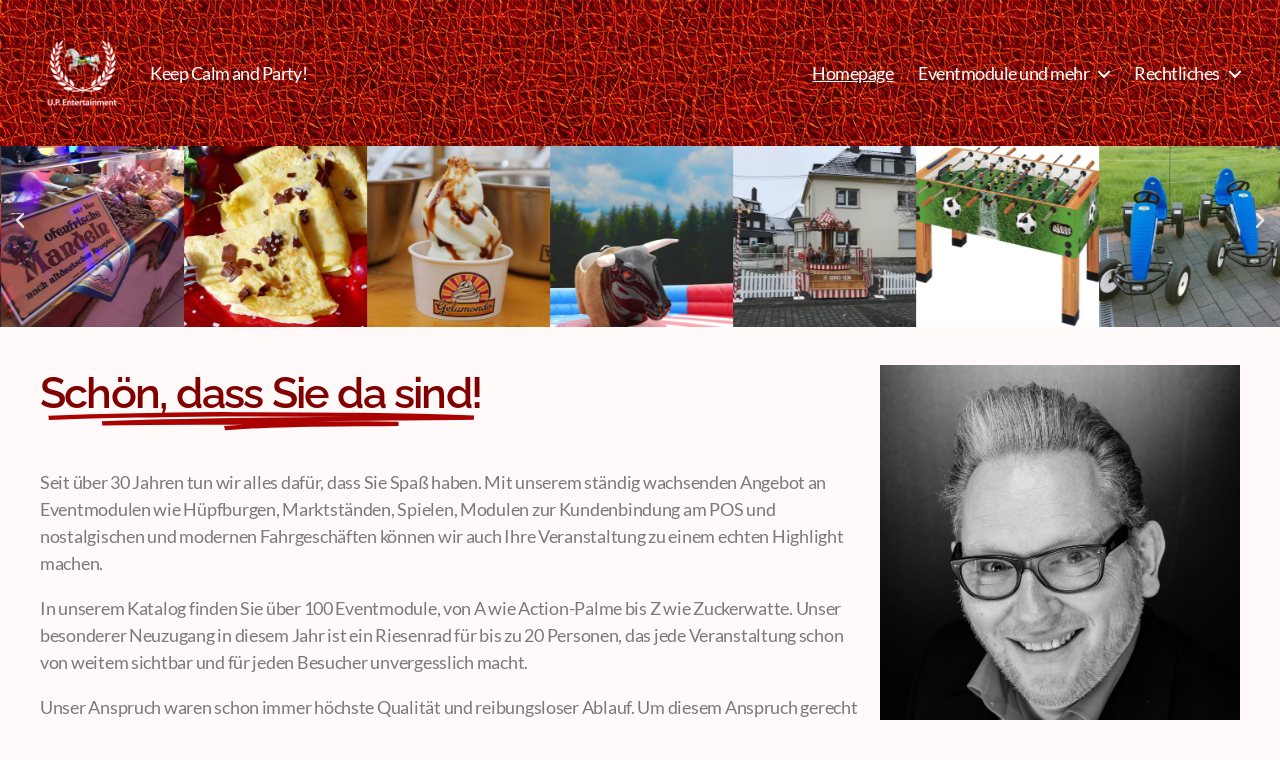

--- FILE ---
content_type: text/html; charset=UTF-8
request_url: https://www3.up-entertainment.de/
body_size: 67369
content:
<!DOCTYPE html>

<html class="no-js" lang="de">

	<head>

		<meta charset="UTF-8">
		<meta name="viewport" content="width=device-width, initial-scale=1.0" >

		<link rel="profile" href="https://gmpg.org/xfn/11">

		<title>UP Entertainment &#8211; Keep Calm and Party!</title>
        
        <meta name='robots' content='max-image-preview:large' />
<script>window._wca = window._wca || [];</script>
<link rel='dns-prefetch' href='//stats.wp.com' />
<link rel='dns-prefetch' href='//ajax.googleapis.com' />

<link rel='dns-prefetch' href='//i0.wp.com' />
<link rel='dns-prefetch' href='//i1.wp.com' />
<link rel='dns-prefetch' href='//i2.wp.com' />
<link rel='dns-prefetch' href='//c0.wp.com' />
<link rel="alternate" type="application/rss+xml" title="UP Entertainment &raquo; Feed" href="https://www3.up-entertainment.de/feed" />
<link rel="alternate" type="application/rss+xml" title="UP Entertainment &raquo; Kommentar-Feed" href="https://www3.up-entertainment.de/comments/feed" />
<link rel="preload" href="https://www3.up-entertainment.de/wp-content/104f75ce3e4f4d0ef4a900706eb11935.js?ver=d536d0d314c301ffe15f694ac21dc404" as="script" />
<link rel="preload" href="https://www3.up-entertainment.de/wp-content/151ad15ee3f7aeda2af1696693f89320.js?ver=5ba380390f0d8591db2c0a749f4d7fee" as="script" />
<script defer src="https://www3.up-entertainment.de/wp-content/104f75ce3e4f4d0ef4a900706eb11935.js?ver=d536d0d314c301ffe15f694ac21dc404" id="real-cookie-banner-vendor-real-cookie-banner-banner-js"></script>
<script id="real-cookie-banner-banner-js-extra">
var realCookieBanner = /* document.write */ JSON.parse(atob("[base64]/[base64]"));
//# sourceURL=real-cookie-banner-banner-js-extra
</script>
<script defer src="https://www3.up-entertainment.de/wp-content/151ad15ee3f7aeda2af1696693f89320.js?ver=5ba380390f0d8591db2c0a749f4d7fee" id="real-cookie-banner-banner-js"></script>
<link rel="alternate" title="oEmbed (JSON)" type="application/json+oembed" href="https://www3.up-entertainment.de/wp-json/oembed/1.0/embed?url=https%3A%2F%2Fwww3.up-entertainment.de%2F" />
<link rel="alternate" title="oEmbed (XML)" type="text/xml+oembed" href="https://www3.up-entertainment.de/wp-json/oembed/1.0/embed?url=https%3A%2F%2Fwww3.up-entertainment.de%2F&#038;format=xml" />
<style id='wp-img-auto-sizes-contain-inline-css'>
img:is([sizes=auto i],[sizes^="auto," i]){contain-intrinsic-size:3000px 1500px}
/*# sourceURL=wp-img-auto-sizes-contain-inline-css */
</style>
<link rel='stylesheet' id='jquery-ui-smoothness-css' href='https://ajax.googleapis.com/ajax/libs/jqueryui/1.13.3/themes/smoothness/jquery-ui.min.css' media='all' />
<link rel='stylesheet' id='jquery-ui-datepicker-css' href='https://www3.up-entertainment.de/wp-content/plugins/product-enquiry-pro/css/admin/datepicker.css?ver=6.9' media='all' />
<style id='wp-emoji-styles-inline-css'>

	img.wp-smiley, img.emoji {
		display: inline !important;
		border: none !important;
		box-shadow: none !important;
		height: 1em !important;
		width: 1em !important;
		margin: 0 0.07em !important;
		vertical-align: -0.1em !important;
		background: none !important;
		padding: 0 !important;
	}
/*# sourceURL=wp-emoji-styles-inline-css */
</style>
<style id='wp-block-library-inline-css'>
:root{--wp-block-synced-color:#7a00df;--wp-block-synced-color--rgb:122,0,223;--wp-bound-block-color:var(--wp-block-synced-color);--wp-editor-canvas-background:#ddd;--wp-admin-theme-color:#007cba;--wp-admin-theme-color--rgb:0,124,186;--wp-admin-theme-color-darker-10:#006ba1;--wp-admin-theme-color-darker-10--rgb:0,107,160.5;--wp-admin-theme-color-darker-20:#005a87;--wp-admin-theme-color-darker-20--rgb:0,90,135;--wp-admin-border-width-focus:2px}@media (min-resolution:192dpi){:root{--wp-admin-border-width-focus:1.5px}}.wp-element-button{cursor:pointer}:root .has-very-light-gray-background-color{background-color:#eee}:root .has-very-dark-gray-background-color{background-color:#313131}:root .has-very-light-gray-color{color:#eee}:root .has-very-dark-gray-color{color:#313131}:root .has-vivid-green-cyan-to-vivid-cyan-blue-gradient-background{background:linear-gradient(135deg,#00d084,#0693e3)}:root .has-purple-crush-gradient-background{background:linear-gradient(135deg,#34e2e4,#4721fb 50%,#ab1dfe)}:root .has-hazy-dawn-gradient-background{background:linear-gradient(135deg,#faaca8,#dad0ec)}:root .has-subdued-olive-gradient-background{background:linear-gradient(135deg,#fafae1,#67a671)}:root .has-atomic-cream-gradient-background{background:linear-gradient(135deg,#fdd79a,#004a59)}:root .has-nightshade-gradient-background{background:linear-gradient(135deg,#330968,#31cdcf)}:root .has-midnight-gradient-background{background:linear-gradient(135deg,#020381,#2874fc)}:root{--wp--preset--font-size--normal:16px;--wp--preset--font-size--huge:42px}.has-regular-font-size{font-size:1em}.has-larger-font-size{font-size:2.625em}.has-normal-font-size{font-size:var(--wp--preset--font-size--normal)}.has-huge-font-size{font-size:var(--wp--preset--font-size--huge)}.has-text-align-center{text-align:center}.has-text-align-left{text-align:left}.has-text-align-right{text-align:right}.has-fit-text{white-space:nowrap!important}#end-resizable-editor-section{display:none}.aligncenter{clear:both}.items-justified-left{justify-content:flex-start}.items-justified-center{justify-content:center}.items-justified-right{justify-content:flex-end}.items-justified-space-between{justify-content:space-between}.screen-reader-text{border:0;clip-path:inset(50%);height:1px;margin:-1px;overflow:hidden;padding:0;position:absolute;width:1px;word-wrap:normal!important}.screen-reader-text:focus{background-color:#ddd;clip-path:none;color:#444;display:block;font-size:1em;height:auto;left:5px;line-height:normal;padding:15px 23px 14px;text-decoration:none;top:5px;width:auto;z-index:100000}html :where(.has-border-color){border-style:solid}html :where([style*=border-top-color]){border-top-style:solid}html :where([style*=border-right-color]){border-right-style:solid}html :where([style*=border-bottom-color]){border-bottom-style:solid}html :where([style*=border-left-color]){border-left-style:solid}html :where([style*=border-width]){border-style:solid}html :where([style*=border-top-width]){border-top-style:solid}html :where([style*=border-right-width]){border-right-style:solid}html :where([style*=border-bottom-width]){border-bottom-style:solid}html :where([style*=border-left-width]){border-left-style:solid}html :where(img[class*=wp-image-]){height:auto;max-width:100%}:where(figure){margin:0 0 1em}html :where(.is-position-sticky){--wp-admin--admin-bar--position-offset:var(--wp-admin--admin-bar--height,0px)}@media screen and (max-width:600px){html :where(.is-position-sticky){--wp-admin--admin-bar--position-offset:0px}}
.has-text-align-justify{text-align:justify;}

/*# sourceURL=wp-block-library-inline-css */
</style><style id='global-styles-inline-css'>
:root{--wp--preset--aspect-ratio--square: 1;--wp--preset--aspect-ratio--4-3: 4/3;--wp--preset--aspect-ratio--3-4: 3/4;--wp--preset--aspect-ratio--3-2: 3/2;--wp--preset--aspect-ratio--2-3: 2/3;--wp--preset--aspect-ratio--16-9: 16/9;--wp--preset--aspect-ratio--9-16: 9/16;--wp--preset--color--black: #000000;--wp--preset--color--cyan-bluish-gray: #abb8c3;--wp--preset--color--white: #ffffff;--wp--preset--color--pale-pink: #f78da7;--wp--preset--color--vivid-red: #cf2e2e;--wp--preset--color--luminous-vivid-orange: #ff6900;--wp--preset--color--luminous-vivid-amber: #fcb900;--wp--preset--color--light-green-cyan: #7bdcb5;--wp--preset--color--vivid-green-cyan: #00d084;--wp--preset--color--pale-cyan-blue: #8ed1fc;--wp--preset--color--vivid-cyan-blue: #0693e3;--wp--preset--color--vivid-purple: #9b51e0;--wp--preset--color--accent: #7a7509;--wp--preset--color--primary: #000000;--wp--preset--color--secondary: #bb3e3e;--wp--preset--color--subtle-background: #fbcaca;--wp--preset--color--background: #fff9f9;--wp--preset--gradient--vivid-cyan-blue-to-vivid-purple: linear-gradient(135deg,rgb(6,147,227) 0%,rgb(155,81,224) 100%);--wp--preset--gradient--light-green-cyan-to-vivid-green-cyan: linear-gradient(135deg,rgb(122,220,180) 0%,rgb(0,208,130) 100%);--wp--preset--gradient--luminous-vivid-amber-to-luminous-vivid-orange: linear-gradient(135deg,rgb(252,185,0) 0%,rgb(255,105,0) 100%);--wp--preset--gradient--luminous-vivid-orange-to-vivid-red: linear-gradient(135deg,rgb(255,105,0) 0%,rgb(207,46,46) 100%);--wp--preset--gradient--very-light-gray-to-cyan-bluish-gray: linear-gradient(135deg,rgb(238,238,238) 0%,rgb(169,184,195) 100%);--wp--preset--gradient--cool-to-warm-spectrum: linear-gradient(135deg,rgb(74,234,220) 0%,rgb(151,120,209) 20%,rgb(207,42,186) 40%,rgb(238,44,130) 60%,rgb(251,105,98) 80%,rgb(254,248,76) 100%);--wp--preset--gradient--blush-light-purple: linear-gradient(135deg,rgb(255,206,236) 0%,rgb(152,150,240) 100%);--wp--preset--gradient--blush-bordeaux: linear-gradient(135deg,rgb(254,205,165) 0%,rgb(254,45,45) 50%,rgb(107,0,62) 100%);--wp--preset--gradient--luminous-dusk: linear-gradient(135deg,rgb(255,203,112) 0%,rgb(199,81,192) 50%,rgb(65,88,208) 100%);--wp--preset--gradient--pale-ocean: linear-gradient(135deg,rgb(255,245,203) 0%,rgb(182,227,212) 50%,rgb(51,167,181) 100%);--wp--preset--gradient--electric-grass: linear-gradient(135deg,rgb(202,248,128) 0%,rgb(113,206,126) 100%);--wp--preset--gradient--midnight: linear-gradient(135deg,rgb(2,3,129) 0%,rgb(40,116,252) 100%);--wp--preset--font-size--small: 18px;--wp--preset--font-size--medium: 20px;--wp--preset--font-size--large: 26.25px;--wp--preset--font-size--x-large: 42px;--wp--preset--font-size--normal: 21px;--wp--preset--font-size--larger: 32px;--wp--preset--spacing--20: 0.44rem;--wp--preset--spacing--30: 0.67rem;--wp--preset--spacing--40: 1rem;--wp--preset--spacing--50: 1.5rem;--wp--preset--spacing--60: 2.25rem;--wp--preset--spacing--70: 3.38rem;--wp--preset--spacing--80: 5.06rem;--wp--preset--shadow--natural: 6px 6px 9px rgba(0, 0, 0, 0.2);--wp--preset--shadow--deep: 12px 12px 50px rgba(0, 0, 0, 0.4);--wp--preset--shadow--sharp: 6px 6px 0px rgba(0, 0, 0, 0.2);--wp--preset--shadow--outlined: 6px 6px 0px -3px rgb(255, 255, 255), 6px 6px rgb(0, 0, 0);--wp--preset--shadow--crisp: 6px 6px 0px rgb(0, 0, 0);}:where(.is-layout-flex){gap: 0.5em;}:where(.is-layout-grid){gap: 0.5em;}body .is-layout-flex{display: flex;}.is-layout-flex{flex-wrap: wrap;align-items: center;}.is-layout-flex > :is(*, div){margin: 0;}body .is-layout-grid{display: grid;}.is-layout-grid > :is(*, div){margin: 0;}:where(.wp-block-columns.is-layout-flex){gap: 2em;}:where(.wp-block-columns.is-layout-grid){gap: 2em;}:where(.wp-block-post-template.is-layout-flex){gap: 1.25em;}:where(.wp-block-post-template.is-layout-grid){gap: 1.25em;}.has-black-color{color: var(--wp--preset--color--black) !important;}.has-cyan-bluish-gray-color{color: var(--wp--preset--color--cyan-bluish-gray) !important;}.has-white-color{color: var(--wp--preset--color--white) !important;}.has-pale-pink-color{color: var(--wp--preset--color--pale-pink) !important;}.has-vivid-red-color{color: var(--wp--preset--color--vivid-red) !important;}.has-luminous-vivid-orange-color{color: var(--wp--preset--color--luminous-vivid-orange) !important;}.has-luminous-vivid-amber-color{color: var(--wp--preset--color--luminous-vivid-amber) !important;}.has-light-green-cyan-color{color: var(--wp--preset--color--light-green-cyan) !important;}.has-vivid-green-cyan-color{color: var(--wp--preset--color--vivid-green-cyan) !important;}.has-pale-cyan-blue-color{color: var(--wp--preset--color--pale-cyan-blue) !important;}.has-vivid-cyan-blue-color{color: var(--wp--preset--color--vivid-cyan-blue) !important;}.has-vivid-purple-color{color: var(--wp--preset--color--vivid-purple) !important;}.has-black-background-color{background-color: var(--wp--preset--color--black) !important;}.has-cyan-bluish-gray-background-color{background-color: var(--wp--preset--color--cyan-bluish-gray) !important;}.has-white-background-color{background-color: var(--wp--preset--color--white) !important;}.has-pale-pink-background-color{background-color: var(--wp--preset--color--pale-pink) !important;}.has-vivid-red-background-color{background-color: var(--wp--preset--color--vivid-red) !important;}.has-luminous-vivid-orange-background-color{background-color: var(--wp--preset--color--luminous-vivid-orange) !important;}.has-luminous-vivid-amber-background-color{background-color: var(--wp--preset--color--luminous-vivid-amber) !important;}.has-light-green-cyan-background-color{background-color: var(--wp--preset--color--light-green-cyan) !important;}.has-vivid-green-cyan-background-color{background-color: var(--wp--preset--color--vivid-green-cyan) !important;}.has-pale-cyan-blue-background-color{background-color: var(--wp--preset--color--pale-cyan-blue) !important;}.has-vivid-cyan-blue-background-color{background-color: var(--wp--preset--color--vivid-cyan-blue) !important;}.has-vivid-purple-background-color{background-color: var(--wp--preset--color--vivid-purple) !important;}.has-black-border-color{border-color: var(--wp--preset--color--black) !important;}.has-cyan-bluish-gray-border-color{border-color: var(--wp--preset--color--cyan-bluish-gray) !important;}.has-white-border-color{border-color: var(--wp--preset--color--white) !important;}.has-pale-pink-border-color{border-color: var(--wp--preset--color--pale-pink) !important;}.has-vivid-red-border-color{border-color: var(--wp--preset--color--vivid-red) !important;}.has-luminous-vivid-orange-border-color{border-color: var(--wp--preset--color--luminous-vivid-orange) !important;}.has-luminous-vivid-amber-border-color{border-color: var(--wp--preset--color--luminous-vivid-amber) !important;}.has-light-green-cyan-border-color{border-color: var(--wp--preset--color--light-green-cyan) !important;}.has-vivid-green-cyan-border-color{border-color: var(--wp--preset--color--vivid-green-cyan) !important;}.has-pale-cyan-blue-border-color{border-color: var(--wp--preset--color--pale-cyan-blue) !important;}.has-vivid-cyan-blue-border-color{border-color: var(--wp--preset--color--vivid-cyan-blue) !important;}.has-vivid-purple-border-color{border-color: var(--wp--preset--color--vivid-purple) !important;}.has-vivid-cyan-blue-to-vivid-purple-gradient-background{background: var(--wp--preset--gradient--vivid-cyan-blue-to-vivid-purple) !important;}.has-light-green-cyan-to-vivid-green-cyan-gradient-background{background: var(--wp--preset--gradient--light-green-cyan-to-vivid-green-cyan) !important;}.has-luminous-vivid-amber-to-luminous-vivid-orange-gradient-background{background: var(--wp--preset--gradient--luminous-vivid-amber-to-luminous-vivid-orange) !important;}.has-luminous-vivid-orange-to-vivid-red-gradient-background{background: var(--wp--preset--gradient--luminous-vivid-orange-to-vivid-red) !important;}.has-very-light-gray-to-cyan-bluish-gray-gradient-background{background: var(--wp--preset--gradient--very-light-gray-to-cyan-bluish-gray) !important;}.has-cool-to-warm-spectrum-gradient-background{background: var(--wp--preset--gradient--cool-to-warm-spectrum) !important;}.has-blush-light-purple-gradient-background{background: var(--wp--preset--gradient--blush-light-purple) !important;}.has-blush-bordeaux-gradient-background{background: var(--wp--preset--gradient--blush-bordeaux) !important;}.has-luminous-dusk-gradient-background{background: var(--wp--preset--gradient--luminous-dusk) !important;}.has-pale-ocean-gradient-background{background: var(--wp--preset--gradient--pale-ocean) !important;}.has-electric-grass-gradient-background{background: var(--wp--preset--gradient--electric-grass) !important;}.has-midnight-gradient-background{background: var(--wp--preset--gradient--midnight) !important;}.has-small-font-size{font-size: var(--wp--preset--font-size--small) !important;}.has-medium-font-size{font-size: var(--wp--preset--font-size--medium) !important;}.has-large-font-size{font-size: var(--wp--preset--font-size--large) !important;}.has-x-large-font-size{font-size: var(--wp--preset--font-size--x-large) !important;}
/*# sourceURL=global-styles-inline-css */
</style>

<style id='classic-theme-styles-inline-css'>
/*! This file is auto-generated */
.wp-block-button__link{color:#fff;background-color:#32373c;border-radius:9999px;box-shadow:none;text-decoration:none;padding:calc(.667em + 2px) calc(1.333em + 2px);font-size:1.125em}.wp-block-file__button{background:#32373c;color:#fff;text-decoration:none}
/*# sourceURL=/wp-includes/css/classic-themes.min.css */
</style>
<link rel='stylesheet' id='lf_bootstrap_css-css' href='https://www3.up-entertainment.de/wp-content/plugins/product-enquiry-pro/wisdm-forms/views/css/bootstrap.min.css?ver=6.9' media='all' />
<link rel='stylesheet' id='lf_fontawesome_css-css' href='https://www3.up-entertainment.de/wp-content/plugins/product-enquiry-pro/wisdm-forms/views/css/font-awesome.min.css?ver=6.9' media='all' />
<link rel='stylesheet' id='lf_style_css-css' href='https://www3.up-entertainment.de/wp-content/plugins/product-enquiry-pro/wisdm-forms/views/css/front.css?ver=6.9' media='all' />
<link rel='stylesheet' id='lf_select2_css-css' href='https://www3.up-entertainment.de/wp-content/plugins/product-enquiry-pro/wisdm-forms/views/css/select2.css?ver=6.9' media='all' />
<link rel='stylesheet' id='lf_jquery_ui-css' href='https://www3.up-entertainment.de/wp-content/plugins/product-enquiry-pro/wisdm-forms/views/css/jquery-ui.css?ver=6.9' media='all' />
<link rel='stylesheet' id='lf_jquery_ui_timepicker_addon_css-css' href='https://www3.up-entertainment.de/wp-content/plugins/product-enquiry-pro/wisdm-forms/views/css/jquery-ui-timepicker-addon.css?ver=6.9' media='all' />
<link rel='stylesheet' id='lf_rateit_css-css' href='https://www3.up-entertainment.de/wp-content/plugins/product-enquiry-pro/wisdm-forms/views/css/rateit.css?ver=6.9' media='all' />
<link rel='stylesheet' id='wcqrc-googleFonts-css' href='https://www3.up-entertainment.de/wp-content/uploads/omgf/wcqrc-googlefonts/wcqrc-googlefonts.css?ver=1661762783' media='all' />
<link rel='stylesheet' id='wcqrc-product-css' href='https://www3.up-entertainment.de/wp-content/plugins/qr-code-woocommerce/assets/css/wooqr-code.css?ver=2.0.5' media='all' />
<link rel='stylesheet' id='woocommerce-layout-css' href='https://c0.wp.com/p/woocommerce/5.7.2/assets/css/woocommerce-layout.css' media='all' />
<style id='woocommerce-layout-inline-css'>

	.infinite-scroll .woocommerce-pagination {
		display: none;
	}
/*# sourceURL=woocommerce-layout-inline-css */
</style>
<link rel='stylesheet' id='woocommerce-smallscreen-css' href='https://c0.wp.com/p/woocommerce/5.7.2/assets/css/woocommerce-smallscreen.css' media='only screen and (max-width: 768px)' />
<link rel='stylesheet' id='woocommerce-general-css' href='//www3.up-entertainment.de/wp-content/plugins/woocommerce/assets/css/twenty-twenty.css?ver=5.7.2' media='all' />
<style id='woocommerce-inline-inline-css'>
.woocommerce form .form-row .required { visibility: visible; }
/*# sourceURL=woocommerce-inline-inline-css */
</style>
<link rel='stylesheet' id='wpforms-full-css' href='https://www3.up-entertainment.de/wp-content/plugins/wpforms-lite/assets/css/wpforms-full.min.css?ver=1.6.9' media='all' />
<link rel='stylesheet' id='twentytwenty-style-css' href='https://www3.up-entertainment.de/wp-content/themes/twentytwenty/style.css?ver=1.7' media='all' />
<style id='twentytwenty-style-inline-css'>
.color-accent,.color-accent-hover:hover,.color-accent-hover:focus,:root .has-accent-color,.has-drop-cap:not(:focus):first-letter,.wp-block-button.is-style-outline,a { color: #7a7509; }blockquote,.border-color-accent,.border-color-accent-hover:hover,.border-color-accent-hover:focus { border-color: #7a7509; }button,.button,.faux-button,.wp-block-button__link,.wp-block-file .wp-block-file__button,input[type="button"],input[type="reset"],input[type="submit"],.bg-accent,.bg-accent-hover:hover,.bg-accent-hover:focus,:root .has-accent-background-color,.comment-reply-link { background-color: #7a7509; }.fill-children-accent,.fill-children-accent * { fill: #7a7509; }:root .has-background-color,button,.button,.faux-button,.wp-block-button__link,.wp-block-file__button,input[type="button"],input[type="reset"],input[type="submit"],.wp-block-button,.comment-reply-link,.has-background.has-primary-background-color:not(.has-text-color),.has-background.has-primary-background-color *:not(.has-text-color),.has-background.has-accent-background-color:not(.has-text-color),.has-background.has-accent-background-color *:not(.has-text-color) { color: #fff9f9; }:root .has-background-background-color { background-color: #fff9f9; }body,.entry-title a,:root .has-primary-color { color: #000000; }:root .has-primary-background-color { background-color: #000000; }cite,figcaption,.wp-caption-text,.post-meta,.entry-content .wp-block-archives li,.entry-content .wp-block-categories li,.entry-content .wp-block-latest-posts li,.wp-block-latest-comments__comment-date,.wp-block-latest-posts__post-date,.wp-block-embed figcaption,.wp-block-image figcaption,.wp-block-pullquote cite,.comment-metadata,.comment-respond .comment-notes,.comment-respond .logged-in-as,.pagination .dots,.entry-content hr:not(.has-background),hr.styled-separator,:root .has-secondary-color { color: #bb3e3e; }:root .has-secondary-background-color { background-color: #bb3e3e; }pre,fieldset,input,textarea,table,table *,hr { border-color: #fbcaca; }caption,code,code,kbd,samp,.wp-block-table.is-style-stripes tbody tr:nth-child(odd),:root .has-subtle-background-background-color { background-color: #fbcaca; }.wp-block-table.is-style-stripes { border-bottom-color: #fbcaca; }.wp-block-latest-posts.is-grid li { border-top-color: #fbcaca; }:root .has-subtle-background-color { color: #fbcaca; }body:not(.overlay-header) .primary-menu > li > a,body:not(.overlay-header) .primary-menu > li > .icon,.modal-menu a,.footer-menu a, .footer-widgets a,#site-footer .wp-block-button.is-style-outline,.wp-block-pullquote:before,.singular:not(.overlay-header) .entry-header a,.archive-header a,.header-footer-group .color-accent,.header-footer-group .color-accent-hover:hover { color: #dfd51f; }.social-icons a,#site-footer button:not(.toggle),#site-footer .button,#site-footer .faux-button,#site-footer .wp-block-button__link,#site-footer .wp-block-file__button,#site-footer input[type="button"],#site-footer input[type="reset"],#site-footer input[type="submit"] { background-color: #dfd51f; }.social-icons a,body:not(.overlay-header) .primary-menu ul,.header-footer-group button,.header-footer-group .button,.header-footer-group .faux-button,.header-footer-group .wp-block-button:not(.is-style-outline) .wp-block-button__link,.header-footer-group .wp-block-file__button,.header-footer-group input[type="button"],.header-footer-group input[type="reset"],.header-footer-group input[type="submit"] { color: #910000; }#site-header,.footer-nav-widgets-wrapper,#site-footer,.menu-modal,.menu-modal-inner,.search-modal-inner,.archive-header,.singular .entry-header,.singular .featured-media:before,.wp-block-pullquote:before { background-color: #910000; }.header-footer-group,body:not(.overlay-header) #site-header .toggle,.menu-modal .toggle { color: #ffffff; }body:not(.overlay-header) .primary-menu ul { background-color: #ffffff; }body:not(.overlay-header) .primary-menu > li > ul:after { border-bottom-color: #ffffff; }body:not(.overlay-header) .primary-menu ul ul:after { border-left-color: #ffffff; }.site-description,body:not(.overlay-header) .toggle-inner .toggle-text,.widget .post-date,.widget .rss-date,.widget_archive li,.widget_categories li,.widget cite,.widget_pages li,.widget_meta li,.widget_nav_menu li,.powered-by-wordpress,.to-the-top,.singular .entry-header .post-meta,.singular:not(.overlay-header) .entry-header .post-meta a { color: #e8baba; }.header-footer-group pre,.header-footer-group fieldset,.header-footer-group input,.header-footer-group textarea,.header-footer-group table,.header-footer-group table *,.footer-nav-widgets-wrapper,#site-footer,.menu-modal nav *,.footer-widgets-outer-wrapper,.footer-top { border-color: #b70000; }.header-footer-group table caption,body:not(.overlay-header) .header-inner .toggle-wrapper::before { background-color: #b70000; }
.post-date, .entry-categories, .post-tags, .post-author { clip: rect(1px, 1px, 1px, 1px); height: 1px; position: absolute; overflow: hidden; width: 1px; }
/*# sourceURL=twentytwenty-style-inline-css */
</style>
<link rel='stylesheet' id='twentytwenty-print-style-css' href='https://www3.up-entertainment.de/wp-content/themes/twentytwenty/print.css?ver=1.7' media='print' />
<link rel='stylesheet' id='twentytwenty-jetpack-css' href='https://c0.wp.com/p/jetpack/10.1.2/modules/theme-tools/compat/twentytwenty.css' media='all' />
<style id='twentytwenty-jetpack-inline-css'>

		.infinite-scroll #site-content #infinite-handle span button,
		.infinite-scroll #site-content #infinite-handle span button:hover,
		.infinite-scroll #site-content #infinite-handle span button:focus {
			background: #7a7509;
			color: #fff9f9;
		}
		#site-content .entry-content div.sharedaddy h3.sd-title,
		#site-content .entry-content h3.sd-title,
		#site-content .entry-content #jp-relatedposts h3.jp-relatedposts-headline {
			color: #bb3e3e;
		}
		
/*# sourceURL=twentytwenty-jetpack-inline-css */
</style>
<link rel='stylesheet' id='multipleSelectCss-css' href='https://www3.up-entertainment.de/wp-content/plugins/product-enquiry-pro/css/public/multiple-select.css?ver=6.9' media='all' />
<link rel='stylesheet' id='quoteup_responsive-css' href='https://www3.up-entertainment.de/wp-content/plugins/product-enquiry-pro/css/public/responsive-style.css?ver=6.9' media='all' />
<link rel='stylesheet' id='elementor-icons-css' href='https://www3.up-entertainment.de/wp-content/plugins/elementor/assets/lib/eicons/css/elementor-icons.min.css?ver=5.11.0' media='all' />
<link rel='stylesheet' id='elementor-animations-css' href='https://www3.up-entertainment.de/wp-content/plugins/elementor/assets/lib/animations/animations.min.css?ver=3.2.3' media='all' />
<link rel='stylesheet' id='elementor-frontend-css' href='https://www3.up-entertainment.de/wp-content/plugins/elementor/assets/css/frontend.min.css?ver=3.2.3' media='all' />
<style id='elementor-frontend-inline-css'>
@font-face{font-family:eicons;src:url(https://www3.up-entertainment.de/wp-content/plugins/elementor/assets/lib/eicons/fonts/eicons.eot?5.10.0);src:url(https://www3.up-entertainment.de/wp-content/plugins/elementor/assets/lib/eicons/fonts/eicons.eot?5.10.0#iefix) format("embedded-opentype"),url(https://www3.up-entertainment.de/wp-content/plugins/elementor/assets/lib/eicons/fonts/eicons.woff2?5.10.0) format("woff2"),url(https://www3.up-entertainment.de/wp-content/plugins/elementor/assets/lib/eicons/fonts/eicons.woff?5.10.0) format("woff"),url(https://www3.up-entertainment.de/wp-content/plugins/elementor/assets/lib/eicons/fonts/eicons.ttf?5.10.0) format("truetype"),url(https://www3.up-entertainment.de/wp-content/plugins/elementor/assets/lib/eicons/fonts/eicons.svg?5.10.0#eicon) format("svg");font-weight:400;font-style:normal}
/*# sourceURL=elementor-frontend-inline-css */
</style>
<link rel='stylesheet' id='elementor-post-45-css' href='https://www3.up-entertainment.de/wp-content/uploads/elementor/css/post-45.css?ver=1622105376' media='all' />
<link rel='stylesheet' id='elementor-pro-css' href='https://www3.up-entertainment.de/wp-content/plugins/elementor-pro/assets/css/frontend.min.css?ver=3.2.1' media='all' />
<link rel='stylesheet' id='elementor-global-css' href='https://www3.up-entertainment.de/wp-content/uploads/elementor/css/global.css?ver=1622105376' media='all' />
<link rel='stylesheet' id='elementor-post-189-css' href='https://www3.up-entertainment.de/wp-content/uploads/elementor/css/post-189.css?ver=1759735575' media='all' />
<link rel='stylesheet' id='woocommerce-de_frontend_styles-css' href='https://www3.up-entertainment.de/wp-content/plugins/woocommerce-german-market-light/css/frontend.min.css?ver=3.11.1' media='all' />
<link rel='stylesheet' id='google-fonts-1-css' href='https://www3.up-entertainment.de/wp-content/uploads/omgf/google-fonts-1/google-fonts-1.css?ver=1661762783' media='all' />
<link rel='stylesheet' id='jetpack_css-css' href='https://c0.wp.com/p/jetpack/10.1.2/css/jetpack.css' media='all' />
<script src="https://c0.wp.com/c/6.9/wp-includes/js/jquery/jquery.min.js" id="jquery-core-js"></script>
<script src="https://c0.wp.com/c/6.9/wp-includes/js/jquery/jquery-migrate.min.js" id="jquery-migrate-js"></script>
<script src="https://c0.wp.com/c/6.9/wp-includes/js/jquery/ui/core.min.js" id="jquery-ui-core-js"></script>
<script src="https://c0.wp.com/c/6.9/wp-includes/js/jquery/ui/effect.min.js" id="jquery-effects-core-js"></script>
<script src="https://c0.wp.com/c/6.9/wp-includes/js/jquery/ui/effect-highlight.min.js" id="jquery-effects-highlight-js"></script>
<script src="https://c0.wp.com/c/6.9/wp-includes/js/jquery/ui/datepicker.min.js" id="jquery-ui-datepicker-js"></script>
<script id="jquery-ui-datepicker-js-after">
jQuery(function(jQuery){jQuery.datepicker.setDefaults({"closeText":"Schlie\u00dfen","currentText":"Heute","monthNames":["Januar","Februar","M\u00e4rz","April","Mai","Juni","Juli","August","September","Oktober","November","Dezember"],"monthNamesShort":["Jan.","Feb.","M\u00e4rz","Apr.","Mai","Juni","Juli","Aug.","Sep.","Okt.","Nov.","Dez."],"nextText":"Weiter","prevText":"Zur\u00fcck","dayNames":["Sonntag","Montag","Dienstag","Mittwoch","Donnerstag","Freitag","Samstag"],"dayNamesShort":["So.","Mo.","Di.","Mi.","Do.","Fr.","Sa."],"dayNamesMin":["S","M","D","M","D","F","S"],"dateFormat":"MM d, yy","firstDay":1,"isRTL":false});});
//# sourceURL=jquery-ui-datepicker-js-after
</script>
<script id="datepicker-js-extra">
var dateData = {"closeText":"Done","currentText":"Today","monthNames":["Januar","Februar","M\u00e4rz","April","Mai","Juni","Juli","August","September","Oktober","November","Dezember"],"monthNamesShort":["Jan.","Feb.","M\u00e4rz","Apr.","Mai","Juni","Juli","Aug.","Sep.","Okt.","Nov.","Dez."],"monthStatus":"Show a different month","dayNames":["Sonntag","Montag","Dienstag","Mittwoch","Donnerstag","Freitag","Samstag"],"dayNamesShort":["So.","Mo.","Di.","Mi.","Do.","Fr.","Sa."],"dayNamesMin":["S","M","D","M","D","F","S"],"dateFormat":"MM d, yy","firstDay":"1","isRTL":""};
//# sourceURL=datepicker-js-extra
</script>
<script src="https://www3.up-entertainment.de/wp-content/plugins/product-enquiry-pro/js/public/datepicker.js?ver=1" id="datepicker-js"></script>
<script src="https://www3.up-entertainment.de/wp-content/plugins/product-enquiry-pro/wisdm-forms/views/js/bootstrap.min.js?ver=6.9" id="lf_bootstrap_js-js"></script>
<script src="https://www3.up-entertainment.de/wp-content/plugins/product-enquiry-pro/wisdm-forms/views/js/mustache.js?ver=6.9" id="lf_mustache_js-js"></script>
<script src="https://www3.up-entertainment.de/wp-content/plugins/product-enquiry-pro/wisdm-forms/views/js/sha256.js?ver=6.9" id="lf_sha256_js-js"></script>
<script src="https://c0.wp.com/c/6.9/wp-includes/js/jquery/ui/mouse.min.js" id="jquery-ui-mouse-js"></script>
<script src="https://c0.wp.com/c/6.9/wp-includes/js/jquery/ui/slider.min.js" id="jquery-ui-slider-js"></script>
<script src="https://www3.up-entertainment.de/wp-content/plugins/product-enquiry-pro/wisdm-forms/views/js/jquery-ui-timepicker-addon.js?ver=6.9" id="lf_jquery_ui_timepicker_addon_js-js"></script>
<script src="https://www3.up-entertainment.de/wp-content/plugins/product-enquiry-pro/wisdm-forms/views/js/jquery.rateit.min.js?ver=6.9" id="lf_jquery_rateit_js-js"></script>
<script id="jquery-validate-js-extra">
var quoteup_cf_err_msg = {"name":"Please enter valid name.","email":"Please enter a valid email address.","url":"Please enter a valid URL.","date":"Please enter a valid date.","number":"Please enter a valid number.","tel_err":"Please enter valid telephone no.","validation_err_msg":"Validation Error"};
//# sourceURL=jquery-validate-js-extra
</script>
<script src="https://www3.up-entertainment.de/wp-content/plugins/product-enquiry-pro/wisdm-forms/views/js/jquery.validate.min.js?ver=6.9" id="jquery-validate-js"></script>
<script src="https://www3.up-entertainment.de/wp-content/plugins/product-enquiry-pro/wisdm-forms/views/js/frontend.js?ver=6.9" id="frontendJs-js"></script>
<script src="https://www3.up-entertainment.de/wp-content/plugins/qr-code-woocommerce/assets/common/js/kjua.js?ver=2.0.5" id="qrcode-qrcode-js"></script>
<script id="qrcode-createqr-js-extra">
var wooqr_options = {"qr_options":{"render":"image","size":"700","crisp":"true","fill":"#b51a00","back":"#ffffff","minVersion":"1","ecLevel":"H","quiet":"1","rounded":"0","mode":"plain","mSize":"30","mPosX":"50","mPosY":"50","label":"","fontname":"Lato","fontcolor":"#ff9818","image":"https://www3.up-entertainment.de/wp-content/plugins/qr-code-woocommerce/assets/admin/images/wooqr-icon.png"}};
//# sourceURL=qrcode-createqr-js-extra
</script>
<script src="https://www3.up-entertainment.de/wp-content/plugins/qr-code-woocommerce/assets/common/js/createqr.js?ver=2.0.5" id="qrcode-createqr-js"></script>
<script defer src="https://stats.wp.com/s-202604.js" id="woocommerce-analytics-js"></script>
<script src="https://www3.up-entertainment.de/wp-content/themes/twentytwenty/assets/js/index.js?ver=1.7" id="twentytwenty-js-js" async></script>
<script id="twentytwenty-js-js-after">
window.addEventListener( "load", function() {

				if ( typeof jQuery === "undefined" ) {
					return;
				}

				jQuery( document ).on( "wpformsPageChange", function() { 

					if ( typeof twentytwenty === "undefined" || typeof twentytwenty.intrinsicRatioVideos === "undefined" || typeof twentytwenty.intrinsicRatioVideos.makeFit === "undefined" ) {
						return;
					}
	
					twentytwenty.intrinsicRatioVideos.makeFit();
				} );
			} );
//# sourceURL=twentytwenty-js-js-after
</script>
<script id="quoteup-end-approval-script-js-extra">
var quote_data = {"ajax_url":"https://www3.up-entertainment.de/wp-admin/admin-ajax.php","URL":"https://www3.up-entertainment.de/warenkorb"};
//# sourceURL=quoteup-end-approval-script-js-extra
</script>
<script src="https://www3.up-entertainment.de/wp-content/plugins/product-enquiry-pro/js/public/end-approval-quote-session.js?ver=6.9" id="quoteup-end-approval-script-js"></script>
<script id="woocommerce_de_frontend-js-extra">
var woocommerce_remove_updated_totals = {"val":"0"};
var woocommerce_payment_update = {"val":"1"};
var german_market_price_variable_products = {"val":"gm_default"};
var german_market_price_variable_theme_extra_element = {"val":"none"};
var ship_different_address = {"message":"\u003Cp class=\"woocommerce-notice woocommerce-notice--info woocommerce-info\" id=\"german-market-puchase-on-account-message\"\u003E\"Lieferung an eine andere Adresse senden\" ist f\u00fcr die gew\u00e4hlte Zahlungsart \"Kauf auf Rechnung\" nicht verf\u00fcgbar und wurde deaktiviert!\u003C/p\u003E","before_element":".woocommerce-checkout-payment"};
//# sourceURL=woocommerce_de_frontend-js-extra
</script>
<script src="https://www3.up-entertainment.de/wp-content/plugins/woocommerce-german-market-light/js/WooCommerce-German-Market-Frontend.min.js?ver=3.11.1" id="woocommerce_de_frontend-js"></script>
<link rel="https://api.w.org/" href="https://www3.up-entertainment.de/wp-json/" /><link rel="alternate" title="JSON" type="application/json" href="https://www3.up-entertainment.de/wp-json/wp/v2/pages/189" /><link rel="EditURI" type="application/rsd+xml" title="RSD" href="https://www3.up-entertainment.de/xmlrpc.php?rsd" />
<meta name="generator" content="WordPress 6.9" />
<meta name="generator" content="WooCommerce 5.7.2" />
<link rel="canonical" href="https://www3.up-entertainment.de/" />
<link rel='shortlink' href='https://www3.up-entertainment.de/' />
<style type='text/css'>img#wpstats{display:none}</style>
			<script>document.documentElement.className = document.documentElement.className.replace( 'no-js', 'js' );</script>
		<noscript><style>.woocommerce-product-gallery{ opacity: 1 !important; }</style></noscript>
	<noscript><style>.lazyload[data-src]{display:none !important;}</style></noscript><style>.lazyload{background-image:none !important;}.lazyload:before{background-image:none !important;}</style><style type="text/css">.broken_link, a.broken_link {
	text-decoration: line-through;
}</style><style id="custom-background-css">
body.custom-background { background-color: #fff9f9; }
</style>
				<style type="text/css">
				/* If html does not have either class, do not show lazy loaded images. */
				html:not( .jetpack-lazy-images-js-enabled ):not( .js ) .jetpack-lazy-image {
					display: none;
				}
			</style>
			<script>
				document.documentElement.classList.add(
					'jetpack-lazy-images-js-enabled'
				);
			</script>
		<style>[consent-id]:not(.rcb-content-blocker):not([consent-transaction-complete]):not([consent-visual-use-parent^="children:"]){opacity:0!important;}</style>
        <div id="wdm-cart-count" style="display:none" data-display-bubble="0">
            <a href='https://www3.up-entertainment.de/anfragekorb' class='wdm-cart-count-link' title="0 product added for enquiry">
                <span class='wdm-quoteupicon wdm-quoteupicon-list'></span><span class='wdm-quoteupicon-count'>0</span>
            </a>
        </div>
        <link rel="icon" href="https://i2.wp.com/www3.up-entertainment.de/wp-content/uploads/2021/04/cropped-image-e1617880447924.png?fit=32%2C32&#038;ssl=1" sizes="32x32" />
<link rel="icon" href="https://i2.wp.com/www3.up-entertainment.de/wp-content/uploads/2021/04/cropped-image-e1617880447924.png?fit=192%2C192&#038;ssl=1" sizes="192x192" />
<link rel="apple-touch-icon" href="https://i2.wp.com/www3.up-entertainment.de/wp-content/uploads/2021/04/cropped-image-e1617880447924.png?fit=180%2C180&#038;ssl=1" />
<meta name="msapplication-TileImage" content="https://i2.wp.com/www3.up-entertainment.de/wp-content/uploads/2021/04/cropped-image-e1617880447924.png?fit=270%2C270&#038;ssl=1" />
		<style id="wp-custom-css">
			#site-header, .footer-nav-widgets-wrapper, #site-footer, .menu-modal, .menu-modal-inner, .search-modal-inner, .archive-header, .singular .entry-header, .singular .featured-media::before, .wp-block-pullquote::before {background-image: url('https://www3.up-entertainment.de/wp-content/uploads/2021/04/Glorious-Weave.jpg');
	
}

.primary-menu > li.menu-item-has-children > a {color: white !important;}

.site-description {color: white !important;}

body:not(.overlay-header) .primary-menu > li > a, body:not(.overlay-header) .primary-menu > li > .icon, .modal-menu a, .footer-menu a, .footer-widgets a, #site-footer .wp-block-button.is-style-outline, .wp-block-pullquote:before, .singular:not(.overlay-header) .entry-header a, .archive-header a, .header-footer-group .color-accent, .header-footer-group .color-accent-hover:hover {
    color: white;
	
	
			</style>
		
	<link rel='stylesheet' id='wdm-quoteup-icon-css' href='https://www3.up-entertainment.de/wp-content/plugins/product-enquiry-pro/css/public/wdm-quoteup-icon.css?ver=6.9' media='all' />
<link rel='stylesheet' id='quoteup-common-css-css' href='https://www3.up-entertainment.de/wp-content/plugins/product-enquiry-pro/css/common.css?ver=6.9' media='all' />
<link rel='stylesheet' id='modal_css1-css' href='https://www3.up-entertainment.de/wp-content/plugins/product-enquiry-pro/css/wdm-bootstrap.css?ver=6.9' media='all' />
<link rel='stylesheet' id='wdm-quoteup-icon2-css' href='https://www3.up-entertainment.de/wp-content/plugins/product-enquiry-pro/css/public/wdm-quoteup-icon.css?ver=6.9' media='all' />
</head>

	<body class="home wp-singular page-template page-template-elementor_header_footer page page-id-189 custom-background wp-custom-logo wp-embed-responsive wp-theme-twentytwenty theme-twentytwenty woocommerce-no-js singular missing-post-thumbnail has-no-pagination not-showing-comments show-avatars elementor_header_footer footer-top-visible date-hidden categories-hidden tags-hidden author-hidden elementor-default elementor-template-full-width elementor-kit-45 elementor-page elementor-page-189">
<script data-cfasync="false">var ewww_webp_supported=false;</script>

		<a class="skip-link screen-reader-text" href="#site-content">Direkt zum Inhalt wechseln</a>
		<header id="site-header" class="header-footer-group" role="banner">

			<div class="header-inner section-inner">

				<div class="header-titles-wrapper">

					
					<div class="header-titles">

						<div class="site-logo faux-heading"><a href="https://www3.up-entertainment.de/" class="custom-logo-link" rel="home" aria-current="page"><img width="1223" height="1272" style="height: 1272px;" src="https://i1.wp.com/www3.up-entertainment.de/wp-content/uploads/2021/04/UPE-Logo-ohne-HG-mit-rotem-Schein.png?fit=2446%2C2545&amp;ssl=1" class="custom-logo jetpack-lazy-image" alt="UP Entertainment" decoding="async" fetchpriority="high" data-lazy-srcset="https://i1.wp.com/www3.up-entertainment.de/wp-content/uploads/2021/04/UPE-Logo-ohne-HG-mit-rotem-Schein.png?w=2446&amp;ssl=1 2446w, https://i1.wp.com/www3.up-entertainment.de/wp-content/uploads/2021/04/UPE-Logo-ohne-HG-mit-rotem-Schein.png?resize=600%2C624&amp;ssl=1 600w, https://i1.wp.com/www3.up-entertainment.de/wp-content/uploads/2021/04/UPE-Logo-ohne-HG-mit-rotem-Schein.png?resize=288%2C300&amp;ssl=1 288w, https://i1.wp.com/www3.up-entertainment.de/wp-content/uploads/2021/04/UPE-Logo-ohne-HG-mit-rotem-Schein.png?resize=984%2C1024&amp;ssl=1 984w, https://i1.wp.com/www3.up-entertainment.de/wp-content/uploads/2021/04/UPE-Logo-ohne-HG-mit-rotem-Schein.png?resize=768%2C799&amp;ssl=1 768w, https://i1.wp.com/www3.up-entertainment.de/wp-content/uploads/2021/04/UPE-Logo-ohne-HG-mit-rotem-Schein.png?resize=1476%2C1536&amp;ssl=1 1476w, https://i1.wp.com/www3.up-entertainment.de/wp-content/uploads/2021/04/UPE-Logo-ohne-HG-mit-rotem-Schein.png?resize=1968%2C2048&amp;ssl=1 1968w, https://i1.wp.com/www3.up-entertainment.de/wp-content/uploads/2021/04/UPE-Logo-ohne-HG-mit-rotem-Schein.png?resize=1200%2C1249&amp;ssl=1 1200w, https://i1.wp.com/www3.up-entertainment.de/wp-content/uploads/2021/04/UPE-Logo-ohne-HG-mit-rotem-Schein.png?resize=1980%2C2060&amp;ssl=1 1980w, https://i1.wp.com/www3.up-entertainment.de/wp-content/uploads/2021/04/UPE-Logo-ohne-HG-mit-rotem-Schein.png?w=1740&amp;ssl=1 1740w" data-lazy-sizes="(max-width: 2446px) 100vw, 2446px" data-lazy-style="height: 1272px;" src="https://i1.wp.com/www3.up-entertainment.de/wp-content/uploads/2021/04/UPE-Logo-ohne-HG-mit-rotem-Schein.png?fit=2446%2C2545&amp;ssl=1&amp;is-pending-load=1" srcset="[data-uri]" /></a><span class="screen-reader-text">UP Entertainment</span></div><div class="site-description">Keep Calm and Party!</div><!-- .site-description -->
					</div><!-- .header-titles -->

					<button class="toggle nav-toggle mobile-nav-toggle" data-toggle-target=".menu-modal"  data-toggle-body-class="showing-menu-modal" aria-expanded="false" data-set-focus=".close-nav-toggle">
						<span class="toggle-inner">
							<span class="toggle-icon">
								<svg class="svg-icon" aria-hidden="true" role="img" focusable="false" xmlns="http://www.w3.org/2000/svg" width="26" height="7" viewBox="0 0 26 7"><path fill-rule="evenodd" d="M332.5,45 C330.567003,45 329,43.4329966 329,41.5 C329,39.5670034 330.567003,38 332.5,38 C334.432997,38 336,39.5670034 336,41.5 C336,43.4329966 334.432997,45 332.5,45 Z M342,45 C340.067003,45 338.5,43.4329966 338.5,41.5 C338.5,39.5670034 340.067003,38 342,38 C343.932997,38 345.5,39.5670034 345.5,41.5 C345.5,43.4329966 343.932997,45 342,45 Z M351.5,45 C349.567003,45 348,43.4329966 348,41.5 C348,39.5670034 349.567003,38 351.5,38 C353.432997,38 355,39.5670034 355,41.5 C355,43.4329966 353.432997,45 351.5,45 Z" transform="translate(-329 -38)" /></svg>							</span>
							<span class="toggle-text">Menü</span>
						</span>
					</button><!-- .nav-toggle -->

				</div><!-- .header-titles-wrapper -->

				<div class="header-navigation-wrapper">

					
							<nav class="primary-menu-wrapper" aria-label="Horizontal" role="navigation">

								<ul class="primary-menu reset-list-style">

								<li id="menu-item-594" class="menu-item menu-item-type-post_type menu-item-object-page menu-item-home current-menu-item page_item page-item-189 current_page_item menu-item-594"><a href="https://www3.up-entertainment.de/" aria-current="page">Homepage</a></li>
<li id="menu-item-179" class="menu-item menu-item-type-post_type menu-item-object-page menu-item-has-children menu-item-179"><a href="https://www3.up-entertainment.de/shop">Eventmodule und mehr</a><span class="icon"></span>
<ul class="sub-menu">
	<li id="menu-item-937" class="menu-item menu-item-type-taxonomy menu-item-object-product_cat menu-item-937"><a href="https://www3.up-entertainment.de/produkt-kategorie/themenwelten">Themenwelten</a></li>
	<li id="menu-item-936" class="menu-item menu-item-type-taxonomy menu-item-object-product_cat menu-item-936"><a href="https://www3.up-entertainment.de/produkt-kategorie/eventmodule">Eventmodule</a></li>
	<li id="menu-item-963" class="menu-item menu-item-type-taxonomy menu-item-object-product_cat menu-item-963"><a href="https://www3.up-entertainment.de/produkt-kategorie/naschwerk">Naschwerk</a></li>
	<li id="menu-item-176" class="menu-item menu-item-type-post_type menu-item-object-page menu-item-176"><a href="https://www3.up-entertainment.de/mein-konto">Mein Konto</a></li>
	<li id="menu-item-180" class="menu-item menu-item-type-post_type menu-item-object-page menu-item-180"><a href="https://www3.up-entertainment.de/warenkorb">Warenkorb</a></li>
</ul>
</li>
<li id="menu-item-177" class="menu-item menu-item-type-post_type menu-item-object-page menu-item-has-children menu-item-177"><a href="https://www3.up-entertainment.de/impressum">Rechtliches</a><span class="icon"></span>
<ul class="sub-menu">
	<li id="menu-item-641" class="menu-item menu-item-type-post_type menu-item-object-page menu-item-641"><a href="https://www3.up-entertainment.de/impressum">Impressum</a></li>
	<li id="menu-item-637" class="menu-item menu-item-type-post_type menu-item-object-page menu-item-privacy-policy menu-item-637"><a rel="privacy-policy" href="https://www3.up-entertainment.de/datenschutz">Datenschutz</a></li>
	<li id="menu-item-639" class="menu-item menu-item-type-post_type menu-item-object-page menu-item-639"><a href="https://www3.up-entertainment.de/versand__lieferung">Versand &#038; Lieferung</a></li>
	<li id="menu-item-636" class="menu-item menu-item-type-post_type menu-item-object-page menu-item-636"><a href="https://www3.up-entertainment.de/allgemeine_geschaeftsbedingungen">Allgemeine Geschäftsbedingungen</a></li>
	<li id="menu-item-640" class="menu-item menu-item-type-post_type menu-item-object-page menu-item-640"><a href="https://www3.up-entertainment.de/widerrufsbelehrung">Widerrufsbelehrung</a></li>
</ul>
</li>

								</ul>

							</nav><!-- .primary-menu-wrapper -->

						
				</div><!-- .header-navigation-wrapper -->

			</div><!-- .header-inner -->

			
		</header><!-- #site-header -->

		
<div class="menu-modal cover-modal header-footer-group" data-modal-target-string=".menu-modal">

	<div class="menu-modal-inner modal-inner">

		<div class="menu-wrapper section-inner">

			<div class="menu-top">

				<button class="toggle close-nav-toggle fill-children-current-color" data-toggle-target=".menu-modal" data-toggle-body-class="showing-menu-modal" aria-expanded="false" data-set-focus=".menu-modal">
					<span class="toggle-text">Menü schließen</span>
					<svg class="svg-icon" aria-hidden="true" role="img" focusable="false" xmlns="http://www.w3.org/2000/svg" width="16" height="16" viewBox="0 0 16 16"><polygon fill="" fill-rule="evenodd" points="6.852 7.649 .399 1.195 1.445 .149 7.899 6.602 14.352 .149 15.399 1.195 8.945 7.649 15.399 14.102 14.352 15.149 7.899 8.695 1.445 15.149 .399 14.102" /></svg>				</button><!-- .nav-toggle -->

				
					<nav class="mobile-menu" aria-label="Mobile" role="navigation">

						<ul class="modal-menu reset-list-style">

						<li class="menu-item menu-item-type-post_type menu-item-object-page menu-item-home current-menu-item page_item page-item-189 current_page_item menu-item-594"><div class="ancestor-wrapper"><a href="https://www3.up-entertainment.de/" aria-current="page">Homepage</a></div><!-- .ancestor-wrapper --></li>
<li class="menu-item menu-item-type-post_type menu-item-object-page menu-item-has-children menu-item-179"><div class="ancestor-wrapper"><a href="https://www3.up-entertainment.de/shop">Eventmodule und mehr</a><button class="toggle sub-menu-toggle fill-children-current-color" data-toggle-target=".menu-modal .menu-item-179 > .sub-menu" data-toggle-type="slidetoggle" data-toggle-duration="250" aria-expanded="false"><span class="screen-reader-text">Untermenü anzeigen</span><svg class="svg-icon" aria-hidden="true" role="img" focusable="false" xmlns="http://www.w3.org/2000/svg" width="20" height="12" viewBox="0 0 20 12"><polygon fill="" fill-rule="evenodd" points="1319.899 365.778 1327.678 358 1329.799 360.121 1319.899 370.021 1310 360.121 1312.121 358" transform="translate(-1310 -358)" /></svg></button></div><!-- .ancestor-wrapper -->
<ul class="sub-menu">
	<li class="menu-item menu-item-type-taxonomy menu-item-object-product_cat menu-item-937"><div class="ancestor-wrapper"><a href="https://www3.up-entertainment.de/produkt-kategorie/themenwelten">Themenwelten</a></div><!-- .ancestor-wrapper --></li>
	<li class="menu-item menu-item-type-taxonomy menu-item-object-product_cat menu-item-936"><div class="ancestor-wrapper"><a href="https://www3.up-entertainment.de/produkt-kategorie/eventmodule">Eventmodule</a></div><!-- .ancestor-wrapper --></li>
	<li class="menu-item menu-item-type-taxonomy menu-item-object-product_cat menu-item-963"><div class="ancestor-wrapper"><a href="https://www3.up-entertainment.de/produkt-kategorie/naschwerk">Naschwerk</a></div><!-- .ancestor-wrapper --></li>
	<li class="menu-item menu-item-type-post_type menu-item-object-page menu-item-176"><div class="ancestor-wrapper"><a href="https://www3.up-entertainment.de/mein-konto">Mein Konto</a></div><!-- .ancestor-wrapper --></li>
	<li class="menu-item menu-item-type-post_type menu-item-object-page menu-item-180"><div class="ancestor-wrapper"><a href="https://www3.up-entertainment.de/warenkorb">Warenkorb</a></div><!-- .ancestor-wrapper --></li>
</ul>
</li>
<li class="menu-item menu-item-type-post_type menu-item-object-page menu-item-has-children menu-item-177"><div class="ancestor-wrapper"><a href="https://www3.up-entertainment.de/impressum">Rechtliches</a><button class="toggle sub-menu-toggle fill-children-current-color" data-toggle-target=".menu-modal .menu-item-177 > .sub-menu" data-toggle-type="slidetoggle" data-toggle-duration="250" aria-expanded="false"><span class="screen-reader-text">Untermenü anzeigen</span><svg class="svg-icon" aria-hidden="true" role="img" focusable="false" xmlns="http://www.w3.org/2000/svg" width="20" height="12" viewBox="0 0 20 12"><polygon fill="" fill-rule="evenodd" points="1319.899 365.778 1327.678 358 1329.799 360.121 1319.899 370.021 1310 360.121 1312.121 358" transform="translate(-1310 -358)" /></svg></button></div><!-- .ancestor-wrapper -->
<ul class="sub-menu">
	<li class="menu-item menu-item-type-post_type menu-item-object-page menu-item-641"><div class="ancestor-wrapper"><a href="https://www3.up-entertainment.de/impressum">Impressum</a></div><!-- .ancestor-wrapper --></li>
	<li class="menu-item menu-item-type-post_type menu-item-object-page menu-item-privacy-policy menu-item-637"><div class="ancestor-wrapper"><a rel="privacy-policy" href="https://www3.up-entertainment.de/datenschutz">Datenschutz</a></div><!-- .ancestor-wrapper --></li>
	<li class="menu-item menu-item-type-post_type menu-item-object-page menu-item-639"><div class="ancestor-wrapper"><a href="https://www3.up-entertainment.de/versand__lieferung">Versand &#038; Lieferung</a></div><!-- .ancestor-wrapper --></li>
	<li class="menu-item menu-item-type-post_type menu-item-object-page menu-item-636"><div class="ancestor-wrapper"><a href="https://www3.up-entertainment.de/allgemeine_geschaeftsbedingungen">Allgemeine Geschäftsbedingungen</a></div><!-- .ancestor-wrapper --></li>
	<li class="menu-item menu-item-type-post_type menu-item-object-page menu-item-640"><div class="ancestor-wrapper"><a href="https://www3.up-entertainment.de/widerrufsbelehrung">Widerrufsbelehrung</a></div><!-- .ancestor-wrapper --></li>
</ul>
</li>

						</ul>

					</nav>

					
			</div><!-- .menu-top -->

			<div class="menu-bottom">

				
			</div><!-- .menu-bottom -->

		</div><!-- .menu-wrapper -->

	</div><!-- .menu-modal-inner -->

</div><!-- .menu-modal -->
		<div data-elementor-type="wp-page" data-elementor-id="189" class="elementor elementor-189" data-elementor-settings="[]">
							<div class="elementor-section-wrap">
							<section class="elementor-section elementor-top-section elementor-element elementor-element-a683ed5 elementor-section-full_width elementor-section-stretched elementor-section-height-default elementor-section-height-default" data-id="a683ed5" data-element_type="section" data-settings="{&quot;stretch_section&quot;:&quot;section-stretched&quot;}">
						<div class="elementor-container elementor-column-gap-default">
					<div class="elementor-column elementor-col-100 elementor-top-column elementor-element elementor-element-0a5400c" data-id="0a5400c" data-element_type="column">
			<div class="elementor-widget-wrap elementor-element-populated">
								<div class="elementor-element elementor-element-09706b4 elementor-arrows-position-inside elementor-widget elementor-widget-image-carousel" data-id="09706b4" data-element_type="widget" data-settings="{&quot;slides_to_show&quot;:&quot;7&quot;,&quot;navigation&quot;:&quot;arrows&quot;,&quot;pause_on_hover&quot;:&quot;no&quot;,&quot;pause_on_interaction&quot;:&quot;no&quot;,&quot;autoplay_speed&quot;:0,&quot;speed&quot;:2000,&quot;slides_to_show_tablet&quot;:&quot;5&quot;,&quot;slides_to_show_mobile&quot;:&quot;4&quot;,&quot;autoplay&quot;:&quot;yes&quot;,&quot;infinite&quot;:&quot;yes&quot;}" data-widget_type="image-carousel.default">
				<div class="elementor-widget-container">
					<div class="elementor-image-carousel-wrapper swiper-container" dir="ltr">
			<div class="elementor-image-carousel swiper-wrapper">
				<div class="swiper-slide"><a data-elementor-open-lightbox="yes" data-elementor-lightbox-slideshow="09706b4" data-elementor-lightbox-title="HB Burg" href="https://www3.up-entertainment.de/shop"><figure class="swiper-slide-inner"><img decoding="async" class="swiper-slide-image lazyload" src="[data-uri]" alt="HB Burg" data-src="https://i1.wp.com/www3.up-entertainment.de/wp-content/uploads/2021/04/HB-Burg-scaled.jpg?resize=450%2C450&ssl=1" /><noscript><img decoding="async" class="swiper-slide-image" src="https://i1.wp.com/www3.up-entertainment.de/wp-content/uploads/2021/04/HB-Burg-scaled.jpg?resize=450%2C450&amp;ssl=1" alt="HB Burg" data-eio="l" /></noscript></figure></a></div><div class="swiper-slide"><a data-elementor-open-lightbox="yes" data-elementor-lightbox-slideshow="09706b4" data-elementor-lightbox-title="image" href="https://www3.up-entertainment.de/shop"><figure class="swiper-slide-inner"><img decoding="async" class="swiper-slide-image lazyload" src="[data-uri]" alt="image" data-src="https://i2.wp.com/www3.up-entertainment.de/wp-content/uploads/2021/04/image-1-e1617880574705.png?resize=450%2C450&ssl=1" /><noscript><img decoding="async" class="swiper-slide-image" src="https://i2.wp.com/www3.up-entertainment.de/wp-content/uploads/2021/04/image-1-e1617880574705.png?resize=450%2C450&amp;ssl=1" alt="image" data-eio="l" /></noscript></figure></a></div><div class="swiper-slide"><a data-elementor-open-lightbox="yes" data-elementor-lightbox-slideshow="09706b4" data-elementor-lightbox-title="Party Dome II" href="https://www3.up-entertainment.de/shop"><figure class="swiper-slide-inner"><img decoding="async" class="swiper-slide-image lazyload" src="[data-uri]" alt="Party Dome II" data-src="https://i2.wp.com/www3.up-entertainment.de/wp-content/uploads/2021/04/Party-Dome-II-scaled.jpg?resize=450%2C450&ssl=1" /><noscript><img decoding="async" class="swiper-slide-image" src="https://i2.wp.com/www3.up-entertainment.de/wp-content/uploads/2021/04/Party-Dome-II-scaled.jpg?resize=450%2C450&amp;ssl=1" alt="Party Dome II" data-eio="l" /></noscript></figure></a></div><div class="swiper-slide"><a data-elementor-open-lightbox="yes" data-elementor-lightbox-slideshow="09706b4" data-elementor-lightbox-title="IMG_0421" href="https://www3.up-entertainment.de/shop"><figure class="swiper-slide-inner"><img decoding="async" class="swiper-slide-image lazyload" src="[data-uri]" alt="IMG_0421" data-src="https://i0.wp.com/www3.up-entertainment.de/wp-content/uploads/2021/04/IMG_0421-scaled.jpg?resize=450%2C450&ssl=1" /><noscript><img decoding="async" class="swiper-slide-image" src="https://i0.wp.com/www3.up-entertainment.de/wp-content/uploads/2021/04/IMG_0421-scaled.jpg?resize=450%2C450&amp;ssl=1" alt="IMG_0421" data-eio="l" /></noscript></figure></a></div><div class="swiper-slide"><a data-elementor-open-lightbox="yes" data-elementor-lightbox-slideshow="09706b4" data-elementor-lightbox-title="pancakes-2372076_960_720" href="https://www3.up-entertainment.de/shop"><figure class="swiper-slide-inner"><img decoding="async" class="swiper-slide-image lazyload" src="[data-uri]" alt="pancakes-2372076_960_720" data-src="https://i0.wp.com/www3.up-entertainment.de/wp-content/uploads/2021/04/pancakes-2372076_960_720.jpg?resize=450%2C450&ssl=1" /><noscript><img decoding="async" class="swiper-slide-image" src="https://i0.wp.com/www3.up-entertainment.de/wp-content/uploads/2021/04/pancakes-2372076_960_720.jpg?resize=450%2C450&amp;ssl=1" alt="pancakes-2372076_960_720" data-eio="l" /></noscript></figure></a></div><div class="swiper-slide"><a data-elementor-open-lightbox="yes" data-elementor-lightbox-slideshow="09706b4" data-elementor-lightbox-title="7K8A4748" href="https://www3.up-entertainment.de/shop"><figure class="swiper-slide-inner"><img decoding="async" class="swiper-slide-image lazyload" src="[data-uri]" alt="7K8A4748" data-src="https://i2.wp.com/www3.up-entertainment.de/wp-content/uploads/2021/04/7K8A4748-scaled.jpg?resize=450%2C450&ssl=1" /><noscript><img decoding="async" class="swiper-slide-image" src="https://i2.wp.com/www3.up-entertainment.de/wp-content/uploads/2021/04/7K8A4748-scaled.jpg?resize=450%2C450&amp;ssl=1" alt="7K8A4748" data-eio="l" /></noscript></figure></a></div><div class="swiper-slide"><a data-elementor-open-lightbox="yes" data-elementor-lightbox-slideshow="09706b4" data-elementor-lightbox-title="Bullriding-Foto" href="https://www3.up-entertainment.de/shop"><figure class="swiper-slide-inner"><img decoding="async" class="swiper-slide-image lazyload" src="[data-uri]" alt="Bullriding-Foto" data-src="https://i0.wp.com/www3.up-entertainment.de/wp-content/uploads/2021/04/Bullriding-Foto-scaled.jpg?resize=450%2C450&ssl=1" /><noscript><img decoding="async" class="swiper-slide-image" src="https://i0.wp.com/www3.up-entertainment.de/wp-content/uploads/2021/04/Bullriding-Foto-scaled.jpg?resize=450%2C450&amp;ssl=1" alt="Bullriding-Foto" data-eio="l" /></noscript></figure></a></div><div class="swiper-slide"><a data-elementor-open-lightbox="yes" data-elementor-lightbox-slideshow="09706b4" data-elementor-lightbox-title="IMG_0542" href="https://www3.up-entertainment.de/shop"><figure class="swiper-slide-inner"><img decoding="async" class="swiper-slide-image lazyload" src="[data-uri]" alt="IMG_0542" data-src="https://i1.wp.com/www3.up-entertainment.de/wp-content/uploads/2021/04/IMG_0542-scaled.jpg?resize=450%2C450&ssl=1" /><noscript><img decoding="async" class="swiper-slide-image" src="https://i1.wp.com/www3.up-entertainment.de/wp-content/uploads/2021/04/IMG_0542-scaled.jpg?resize=450%2C450&amp;ssl=1" alt="IMG_0542" data-eio="l" /></noscript></figure></a></div><div class="swiper-slide"><a data-elementor-open-lightbox="yes" data-elementor-lightbox-slideshow="09706b4" data-elementor-lightbox-title="Tischkicker" href="https://www3.up-entertainment.de/shop"><figure class="swiper-slide-inner"><img decoding="async" class="swiper-slide-image lazyload" src="[data-uri]" alt="Tischkicker" data-src="https://i2.wp.com/www3.up-entertainment.de/wp-content/uploads/2021/04/Tischkicker.png?resize=450%2C450&ssl=1" /><noscript><img decoding="async" class="swiper-slide-image" src="https://i2.wp.com/www3.up-entertainment.de/wp-content/uploads/2021/04/Tischkicker.png?resize=450%2C450&amp;ssl=1" alt="Tischkicker" data-eio="l" /></noscript></figure></a></div><div class="swiper-slide"><a data-elementor-open-lightbox="yes" data-elementor-lightbox-slideshow="09706b4" data-elementor-lightbox-title="IMG_4735" href="https://www3.up-entertainment.de/shop"><figure class="swiper-slide-inner"><img decoding="async" class="swiper-slide-image lazyload" src="[data-uri]" alt="IMG_4735" data-src="https://i0.wp.com/www3.up-entertainment.de/wp-content/uploads/2021/04/IMG_4735-scaled.jpg?resize=450%2C450&ssl=1" /><noscript><img decoding="async" class="swiper-slide-image" src="https://i0.wp.com/www3.up-entertainment.de/wp-content/uploads/2021/04/IMG_4735-scaled.jpg?resize=450%2C450&amp;ssl=1" alt="IMG_4735" data-eio="l" /></noscript></figure></a></div><div class="swiper-slide"><a data-elementor-open-lightbox="yes" data-elementor-lightbox-slideshow="09706b4" data-elementor-lightbox-title="Willis Karussell" href="https://www3.up-entertainment.de/shop"><figure class="swiper-slide-inner"><img decoding="async" class="swiper-slide-image lazyload" src="[data-uri]" alt="Willis Karussell" data-src="https://i0.wp.com/www3.up-entertainment.de/wp-content/uploads/2021/04/Willis-Karussell-scaled.jpg?resize=450%2C450&ssl=1" /><noscript><img decoding="async" class="swiper-slide-image" src="https://i0.wp.com/www3.up-entertainment.de/wp-content/uploads/2021/04/Willis-Karussell-scaled.jpg?resize=450%2C450&amp;ssl=1" alt="Willis Karussell" data-eio="l" /></noscript></figure></a></div><div class="swiper-slide"><a data-elementor-open-lightbox="yes" data-elementor-lightbox-slideshow="09706b4" data-elementor-lightbox-title="cocktail2018" href="https://www3.up-entertainment.de/shop"><figure class="swiper-slide-inner"><img decoding="async" class="swiper-slide-image lazyload" src="[data-uri]" alt="cocktail2018" data-src="https://i1.wp.com/www3.up-entertainment.de/wp-content/uploads/2021/04/cocktail2018-scaled.jpg?resize=450%2C450&ssl=1" /><noscript><img decoding="async" class="swiper-slide-image" src="https://i1.wp.com/www3.up-entertainment.de/wp-content/uploads/2021/04/cocktail2018-scaled.jpg?resize=450%2C450&amp;ssl=1" alt="cocktail2018" data-eio="l" /></noscript></figure></a></div><div class="swiper-slide"><a data-elementor-open-lightbox="yes" data-elementor-lightbox-slideshow="09706b4" data-elementor-lightbox-title="Zuckerwatte auf Wagen II" href="https://www3.up-entertainment.de/shop"><figure class="swiper-slide-inner"><img decoding="async" class="swiper-slide-image lazyload" src="[data-uri]" alt="Zuckerwatte auf Wagen II" data-src="https://i1.wp.com/www3.up-entertainment.de/wp-content/uploads/2021/04/Zuckerwatte-auf-Wagen-II-scaled.jpg?resize=450%2C450&ssl=1" /><noscript><img decoding="async" class="swiper-slide-image" src="https://i1.wp.com/www3.up-entertainment.de/wp-content/uploads/2021/04/Zuckerwatte-auf-Wagen-II-scaled.jpg?resize=450%2C450&amp;ssl=1" alt="Zuckerwatte auf Wagen II" data-eio="l" /></noscript></figure></a></div><div class="swiper-slide"><a data-elementor-open-lightbox="yes" data-elementor-lightbox-slideshow="09706b4" data-elementor-lightbox-title="Feuerwehrhüpfburg" href="https://www3.up-entertainment.de/shop"><figure class="swiper-slide-inner"><img decoding="async" class="swiper-slide-image lazyload" src="[data-uri]" alt="Feuerwehrhüpfburg" data-src="https://i0.wp.com/www3.up-entertainment.de/wp-content/uploads/2021/04/Feuerwehrhüpfburg-scaled.jpg?resize=450%2C450&ssl=1" /><noscript><img decoding="async" class="swiper-slide-image" src="https://i0.wp.com/www3.up-entertainment.de/wp-content/uploads/2021/04/Feuerwehrhüpfburg-scaled.jpg?resize=450%2C450&amp;ssl=1" alt="Feuerwehrhüpfburg" data-eio="l" /></noscript></figure></a></div><div class="swiper-slide"><a data-elementor-open-lightbox="yes" data-elementor-lightbox-slideshow="09706b4" data-elementor-lightbox-title="IMG_6901" href="https://www3.up-entertainment.de/shop"><figure class="swiper-slide-inner"><img decoding="async" class="swiper-slide-image lazyload" src="[data-uri]" alt="IMG_6901" data-src="https://i2.wp.com/www3.up-entertainment.de/wp-content/uploads/2021/04/IMG_6901-scaled.jpg?resize=450%2C450&ssl=1" /><noscript><img decoding="async" class="swiper-slide-image" src="https://i2.wp.com/www3.up-entertainment.de/wp-content/uploads/2021/04/IMG_6901-scaled.jpg?resize=450%2C450&amp;ssl=1" alt="IMG_6901" data-eio="l" /></noscript></figure></a></div><div class="swiper-slide"><a data-elementor-open-lightbox="yes" data-elementor-lightbox-slideshow="09706b4" data-elementor-lightbox-title="Eiswaves11" href="https://www3.up-entertainment.de/shop"><figure class="swiper-slide-inner"><img decoding="async" class="swiper-slide-image lazyload" src="[data-uri]" alt="Eiswaves11" data-src="https://i2.wp.com/www3.up-entertainment.de/wp-content/uploads/2021/04/Eiswaves11.jpg?resize=450%2C450&ssl=1" /><noscript><img decoding="async" class="swiper-slide-image" src="https://i2.wp.com/www3.up-entertainment.de/wp-content/uploads/2021/04/Eiswaves11.jpg?resize=450%2C450&amp;ssl=1" alt="Eiswaves11" data-eio="l" /></noscript></figure></a></div><div class="swiper-slide"><a data-elementor-open-lightbox="yes" data-elementor-lightbox-slideshow="09706b4" data-elementor-lightbox-title="beer-2439238_1920" href="https://www3.up-entertainment.de/shop"><figure class="swiper-slide-inner"><img decoding="async" class="swiper-slide-image lazyload" src="[data-uri]" alt="beer-2439238_1920" data-src="https://i1.wp.com/www3.up-entertainment.de/wp-content/uploads/2021/04/beer-2439238_1920.jpg?resize=450%2C450&ssl=1" /><noscript><img decoding="async" class="swiper-slide-image" src="https://i1.wp.com/www3.up-entertainment.de/wp-content/uploads/2021/04/beer-2439238_1920.jpg?resize=450%2C450&amp;ssl=1" alt="beer-2439238_1920" data-eio="l" /></noscript></figure></a></div><div class="swiper-slide"><a data-elementor-open-lightbox="yes" data-elementor-lightbox-slideshow="09706b4" data-elementor-lightbox-title="Airman" href="https://www3.up-entertainment.de/shop"><figure class="swiper-slide-inner"><img decoding="async" class="swiper-slide-image lazyload" src="[data-uri]" alt="Airman" data-src="https://i1.wp.com/www3.up-entertainment.de/wp-content/uploads/2021/04/Airman-scaled.jpg?resize=450%2C450&ssl=1" /><noscript><img decoding="async" class="swiper-slide-image" src="https://i1.wp.com/www3.up-entertainment.de/wp-content/uploads/2021/04/Airman-scaled.jpg?resize=450%2C450&amp;ssl=1" alt="Airman" data-eio="l" /></noscript></figure></a></div><div class="swiper-slide"><a data-elementor-open-lightbox="yes" data-elementor-lightbox-slideshow="09706b4" data-elementor-lightbox-title="Kindergabelstapler2" href="https://www3.up-entertainment.de/shop"><figure class="swiper-slide-inner"><img decoding="async" class="swiper-slide-image lazyload" src="[data-uri]" alt="Kindergabelstapler2" data-src="https://i1.wp.com/www3.up-entertainment.de/wp-content/uploads/2021/04/Kindergabelstapler2.png?resize=450%2C450&ssl=1" /><noscript><img decoding="async" class="swiper-slide-image" src="https://i1.wp.com/www3.up-entertainment.de/wp-content/uploads/2021/04/Kindergabelstapler2.png?resize=450%2C450&amp;ssl=1" alt="Kindergabelstapler2" data-eio="l" /></noscript></figure></a></div><div class="swiper-slide"><a data-elementor-open-lightbox="yes" data-elementor-lightbox-slideshow="09706b4" data-elementor-lightbox-title="FoodZWP" href="https://www3.up-entertainment.de/shop"><figure class="swiper-slide-inner"><img decoding="async" class="swiper-slide-image lazyload" src="[data-uri]" alt="FoodZWP" data-src="https://i2.wp.com/www3.up-entertainment.de/wp-content/uploads/2021/04/FoodZWP-scaled.jpg?resize=450%2C450&ssl=1" /><noscript><img decoding="async" class="swiper-slide-image" src="https://i2.wp.com/www3.up-entertainment.de/wp-content/uploads/2021/04/FoodZWP-scaled.jpg?resize=450%2C450&amp;ssl=1" alt="FoodZWP" data-eio="l" /></noscript></figure></a></div><div class="swiper-slide"><a data-elementor-open-lightbox="yes" data-elementor-lightbox-slideshow="09706b4" data-elementor-lightbox-title="HB Dschungel" href="https://www3.up-entertainment.de/shop"><figure class="swiper-slide-inner"><img decoding="async" class="swiper-slide-image lazyload" src="[data-uri]" alt="HB Dschungel" data-src="https://i0.wp.com/www3.up-entertainment.de/wp-content/uploads/2021/04/HB-Dschungel-scaled.jpg?resize=450%2C450&ssl=1" /><noscript><img decoding="async" class="swiper-slide-image" src="https://i0.wp.com/www3.up-entertainment.de/wp-content/uploads/2021/04/HB-Dschungel-scaled.jpg?resize=450%2C450&amp;ssl=1" alt="HB Dschungel" data-eio="l" /></noscript></figure></a></div><div class="swiper-slide"><a data-elementor-open-lightbox="yes" data-elementor-lightbox-slideshow="09706b4" data-elementor-lightbox-title="IMG_0873" href="https://www3.up-entertainment.de/shop"><figure class="swiper-slide-inner"><img decoding="async" class="swiper-slide-image lazyload" src="[data-uri]" alt="IMG_0873" data-src="https://i0.wp.com/www3.up-entertainment.de/wp-content/uploads/2021/04/IMG_0873-scaled.jpg?resize=450%2C450&ssl=1" /><noscript><img decoding="async" class="swiper-slide-image" src="https://i0.wp.com/www3.up-entertainment.de/wp-content/uploads/2021/04/IMG_0873-scaled.jpg?resize=450%2C450&amp;ssl=1" alt="IMG_0873" data-eio="l" /></noscript></figure></a></div><div class="swiper-slide"><a data-elementor-open-lightbox="yes" data-elementor-lightbox-slideshow="09706b4" data-elementor-lightbox-title="Bungeerun" href="https://www3.up-entertainment.de/shop"><figure class="swiper-slide-inner"><img decoding="async" class="swiper-slide-image lazyload" src="[data-uri]" alt="Bungeerun" data-src="https://i0.wp.com/www3.up-entertainment.de/wp-content/uploads/2021/04/Bungeerun.jpg?resize=450%2C450&ssl=1" /><noscript><img decoding="async" class="swiper-slide-image" src="https://i0.wp.com/www3.up-entertainment.de/wp-content/uploads/2021/04/Bungeerun.jpg?resize=450%2C450&amp;ssl=1" alt="Bungeerun" data-eio="l" /></noscript></figure></a></div><div class="swiper-slide"><a data-elementor-open-lightbox="yes" data-elementor-lightbox-slideshow="09706b4" data-elementor-lightbox-title="Riesentorwand m Vici" href="https://www3.up-entertainment.de/shop"><figure class="swiper-slide-inner"><img decoding="async" class="swiper-slide-image lazyload" src="[data-uri]" alt="Riesentorwand m Vici" data-src="https://i1.wp.com/www3.up-entertainment.de/wp-content/uploads/2021/04/Riesentorwand-m-Vici-scaled.jpg?resize=450%2C450&ssl=1" /><noscript><img decoding="async" class="swiper-slide-image" src="https://i1.wp.com/www3.up-entertainment.de/wp-content/uploads/2021/04/Riesentorwand-m-Vici-scaled.jpg?resize=450%2C450&amp;ssl=1" alt="Riesentorwand m Vici" data-eio="l" /></noscript></figure></a></div><div class="swiper-slide"><a data-elementor-open-lightbox="yes" data-elementor-lightbox-slideshow="09706b4" data-elementor-lightbox-title="IMG_1950" href="https://www3.up-entertainment.de/shop"><figure class="swiper-slide-inner"><img decoding="async" class="swiper-slide-image lazyload" src="[data-uri]" alt="IMG_1950" data-src="https://i1.wp.com/www3.up-entertainment.de/wp-content/uploads/2021/04/IMG_1950-scaled.jpg?resize=450%2C450&ssl=1" /><noscript><img decoding="async" class="swiper-slide-image" src="https://i1.wp.com/www3.up-entertainment.de/wp-content/uploads/2021/04/IMG_1950-scaled.jpg?resize=450%2C450&amp;ssl=1" alt="IMG_1950" data-eio="l" /></noscript></figure></a></div><div class="swiper-slide"><a data-elementor-open-lightbox="yes" data-elementor-lightbox-slideshow="09706b4" data-elementor-lightbox-title="Kletterberg" href="https://www3.up-entertainment.de/shop"><figure class="swiper-slide-inner"><img decoding="async" class="swiper-slide-image lazyload" src="[data-uri]" alt="Kletterberg" data-src="https://i0.wp.com/www3.up-entertainment.de/wp-content/uploads/2021/04/Kletterberg-scaled.jpg?resize=450%2C450&ssl=1" /><noscript><img decoding="async" class="swiper-slide-image" src="https://i0.wp.com/www3.up-entertainment.de/wp-content/uploads/2021/04/Kletterberg-scaled.jpg?resize=450%2C450&amp;ssl=1" alt="Kletterberg" data-eio="l" /></noscript></figure></a></div><div class="swiper-slide"><a data-elementor-open-lightbox="yes" data-elementor-lightbox-slideshow="09706b4" data-elementor-lightbox-title="IMG_7851" href="https://www3.up-entertainment.de/shop"><figure class="swiper-slide-inner"><img decoding="async" class="swiper-slide-image lazyload" src="[data-uri]" alt="IMG_7851" data-src="https://i1.wp.com/www3.up-entertainment.de/wp-content/uploads/2021/04/IMG_7851-scaled.jpg?resize=450%2C450&ssl=1" /><noscript><img decoding="async" class="swiper-slide-image" src="https://i1.wp.com/www3.up-entertainment.de/wp-content/uploads/2021/04/IMG_7851-scaled.jpg?resize=450%2C450&amp;ssl=1" alt="IMG_7851" data-eio="l" /></noscript></figure></a></div><div class="swiper-slide"><a data-elementor-open-lightbox="yes" data-elementor-lightbox-slideshow="09706b4" data-elementor-lightbox-title="Hau den Lukas Modell Jahrmarkt" href="https://www3.up-entertainment.de/shop"><figure class="swiper-slide-inner"><img decoding="async" class="swiper-slide-image lazyload" src="[data-uri]" alt="Hau den Lukas Modell Jahrmarkt" data-src="https://i1.wp.com/www3.up-entertainment.de/wp-content/uploads/2021/04/Hau-den-Lukas-Modell-Jahrmarkt.jpg?resize=450%2C450&ssl=1" /><noscript><img decoding="async" class="swiper-slide-image" src="https://i1.wp.com/www3.up-entertainment.de/wp-content/uploads/2021/04/Hau-den-Lukas-Modell-Jahrmarkt.jpg?resize=450%2C450&amp;ssl=1" alt="Hau den Lukas Modell Jahrmarkt" data-eio="l" /></noscript></figure></a></div><div class="swiper-slide"><a data-elementor-open-lightbox="yes" data-elementor-lightbox-slideshow="09706b4" data-elementor-lightbox-title="Waffeln" href="https://www3.up-entertainment.de/shop"><figure class="swiper-slide-inner"><img decoding="async" class="swiper-slide-image lazyload" src="[data-uri]" alt="Waffeln" data-src="https://i0.wp.com/www3.up-entertainment.de/wp-content/uploads/2021/04/Waffeln.jpg?resize=450%2C450&ssl=1" /><noscript><img decoding="async" class="swiper-slide-image" src="https://i0.wp.com/www3.up-entertainment.de/wp-content/uploads/2021/04/Waffeln.jpg?resize=450%2C450&amp;ssl=1" alt="Waffeln" data-eio="l" /></noscript></figure></a></div><div class="swiper-slide"><a data-elementor-open-lightbox="yes" data-elementor-lightbox-slideshow="09706b4" data-elementor-lightbox-title="Willi hinter Küche bearbeitet 3" href="https://www3.up-entertainment.de/shop"><figure class="swiper-slide-inner"><img decoding="async" class="swiper-slide-image lazyload" src="[data-uri]" alt="Willi hinter Küche bearbeitet 3" data-src="https://i1.wp.com/www3.up-entertainment.de/wp-content/uploads/2021/04/Willi-hinter-Küche-bearbeitet-3-scaled.jpg?resize=450%2C450&ssl=1" /><noscript><img decoding="async" class="swiper-slide-image" src="https://i1.wp.com/www3.up-entertainment.de/wp-content/uploads/2021/04/Willi-hinter-Küche-bearbeitet-3-scaled.jpg?resize=450%2C450&amp;ssl=1" alt="Willi hinter Küche bearbeitet 3" data-eio="l" /></noscript></figure></a></div><div class="swiper-slide"><a data-elementor-open-lightbox="yes" data-elementor-lightbox-slideshow="09706b4" data-elementor-lightbox-title="IMG_7277" href="https://www3.up-entertainment.de/shop"><figure class="swiper-slide-inner"><img decoding="async" class="swiper-slide-image lazyload" src="[data-uri]" alt="IMG_7277" data-src="https://i1.wp.com/www3.up-entertainment.de/wp-content/uploads/2021/04/IMG_7277-scaled.jpg?resize=450%2C450&ssl=1" /><noscript><img decoding="async" class="swiper-slide-image" src="https://i1.wp.com/www3.up-entertainment.de/wp-content/uploads/2021/04/IMG_7277-scaled.jpg?resize=450%2C450&amp;ssl=1" alt="IMG_7277" data-eio="l" /></noscript></figure></a></div><div class="swiper-slide"><a data-elementor-open-lightbox="yes" data-elementor-lightbox-slideshow="09706b4" data-elementor-lightbox-title="Nostalgie Glücksrad Merlin" href="https://www3.up-entertainment.de/shop"><figure class="swiper-slide-inner"><img decoding="async" class="swiper-slide-image lazyload" src="[data-uri]" alt="Nostalgie Glücksrad Merlin" data-src="https://i0.wp.com/www3.up-entertainment.de/wp-content/uploads/2021/04/Nostalgie-Glücksrad-Merlin-scaled.jpg?resize=450%2C450&ssl=1" /><noscript><img decoding="async" class="swiper-slide-image" src="https://i0.wp.com/www3.up-entertainment.de/wp-content/uploads/2021/04/Nostalgie-Glücksrad-Merlin-scaled.jpg?resize=450%2C450&amp;ssl=1" alt="Nostalgie Glücksrad Merlin" data-eio="l" /></noscript></figure></a></div><div class="swiper-slide"><a data-elementor-open-lightbox="yes" data-elementor-lightbox-slideshow="09706b4" data-elementor-lightbox-title="IMG_0255" href="https://www3.up-entertainment.de/shop"><figure class="swiper-slide-inner"><img decoding="async" class="swiper-slide-image lazyload" src="[data-uri]" alt="IMG_0255" data-src="https://i2.wp.com/www3.up-entertainment.de/wp-content/uploads/2021/04/IMG_0255-scaled.jpg?resize=450%2C450&ssl=1" /><noscript><img decoding="async" class="swiper-slide-image" src="https://i2.wp.com/www3.up-entertainment.de/wp-content/uploads/2021/04/IMG_0255-scaled.jpg?resize=450%2C450&amp;ssl=1" alt="IMG_0255" data-eio="l" /></noscript></figure></a></div><div class="swiper-slide"><a data-elementor-open-lightbox="yes" data-elementor-lightbox-slideshow="09706b4" data-elementor-lightbox-title="rollenrutsche2" href="https://www3.up-entertainment.de/shop"><figure class="swiper-slide-inner"><img decoding="async" class="swiper-slide-image lazyload" src="[data-uri]" alt="rollenrutsche2" data-src="https://i0.wp.com/www3.up-entertainment.de/wp-content/uploads/2021/04/rollenrutsche2.jpg?resize=450%2C450&ssl=1" /><noscript><img decoding="async" class="swiper-slide-image" src="https://i0.wp.com/www3.up-entertainment.de/wp-content/uploads/2021/04/rollenrutsche2.jpg?resize=450%2C450&amp;ssl=1" alt="rollenrutsche2" data-eio="l" /></noscript></figure></a></div><div class="swiper-slide"><a data-elementor-open-lightbox="yes" data-elementor-lightbox-slideshow="09706b4" data-elementor-lightbox-title="Winterhüpfburg" href="https://www3.up-entertainment.de/shop"><figure class="swiper-slide-inner"><img decoding="async" class="swiper-slide-image lazyload" src="[data-uri]" alt="Winterhüpfburg" data-src="https://i0.wp.com/www3.up-entertainment.de/wp-content/uploads/2021/04/Winterhüpfburg-scaled.jpg?resize=450%2C450&ssl=1" /><noscript><img decoding="async" class="swiper-slide-image" src="https://i0.wp.com/www3.up-entertainment.de/wp-content/uploads/2021/04/Winterhüpfburg-scaled.jpg?resize=450%2C450&amp;ssl=1" alt="Winterhüpfburg" data-eio="l" /></noscript></figure></a></div><div class="swiper-slide"><a data-elementor-open-lightbox="yes" data-elementor-lightbox-slideshow="09706b4" data-elementor-lightbox-title="IMG_1581" href="https://www3.up-entertainment.de/shop"><figure class="swiper-slide-inner"><img decoding="async" class="swiper-slide-image lazyload" src="[data-uri]" alt="IMG_1581" data-src="https://i1.wp.com/www3.up-entertainment.de/wp-content/uploads/2021/04/IMG_1581-scaled.jpg?resize=450%2C450&ssl=1" /><noscript><img decoding="async" class="swiper-slide-image" src="https://i1.wp.com/www3.up-entertainment.de/wp-content/uploads/2021/04/IMG_1581-scaled.jpg?resize=450%2C450&amp;ssl=1" alt="IMG_1581" data-eio="l" /></noscript></figure></a></div><div class="swiper-slide"><a data-elementor-open-lightbox="yes" data-elementor-lightbox-slideshow="09706b4" data-elementor-lightbox-title="IMG_6371" href="https://www3.up-entertainment.de/shop"><figure class="swiper-slide-inner"><img decoding="async" class="swiper-slide-image lazyload" src="[data-uri]" alt="IMG_6371" data-src="https://i0.wp.com/www3.up-entertainment.de/wp-content/uploads/2021/04/IMG_6371-scaled.jpg?resize=450%2C450&ssl=1" /><noscript><img decoding="async" class="swiper-slide-image" src="https://i0.wp.com/www3.up-entertainment.de/wp-content/uploads/2021/04/IMG_6371-scaled.jpg?resize=450%2C450&amp;ssl=1" alt="IMG_6371" data-eio="l" /></noscript></figure></a></div><div class="swiper-slide"><a data-elementor-open-lightbox="yes" data-elementor-lightbox-slideshow="09706b4" data-elementor-lightbox-title="Kuh Wettmelken" href="https://www3.up-entertainment.de/shop"><figure class="swiper-slide-inner"><img decoding="async" class="swiper-slide-image lazyload" src="[data-uri]" alt="Kuh Wettmelken" data-src="https://i1.wp.com/www3.up-entertainment.de/wp-content/uploads/2021/04/Kuh-Wettmelken-scaled.jpg?resize=450%2C450&ssl=1" /><noscript><img decoding="async" class="swiper-slide-image" src="https://i1.wp.com/www3.up-entertainment.de/wp-content/uploads/2021/04/Kuh-Wettmelken-scaled.jpg?resize=450%2C450&amp;ssl=1" alt="Kuh Wettmelken" data-eio="l" /></noscript></figure></a></div><div class="swiper-slide"><a data-elementor-open-lightbox="yes" data-elementor-lightbox-slideshow="09706b4" data-elementor-lightbox-title="HB Burg" href="https://www3.up-entertainment.de/shop"><figure class="swiper-slide-inner"><img decoding="async" class="swiper-slide-image lazyload" src="[data-uri]" alt="HB Burg" data-src="https://i0.wp.com/www3.up-entertainment.de/wp-content/uploads/2021/04/HB-Burg-1-scaled.jpg?resize=450%2C450&ssl=1" /><noscript><img decoding="async" class="swiper-slide-image" src="https://i0.wp.com/www3.up-entertainment.de/wp-content/uploads/2021/04/HB-Burg-1-scaled.jpg?resize=450%2C450&amp;ssl=1" alt="HB Burg" data-eio="l" /></noscript></figure></a></div><div class="swiper-slide"><a data-elementor-open-lightbox="yes" data-elementor-lightbox-slideshow="09706b4" data-elementor-lightbox-title="Menschenkicker" href="https://www3.up-entertainment.de/shop"><figure class="swiper-slide-inner"><img decoding="async" class="swiper-slide-image lazyload" src="[data-uri]" alt="Menschenkicker" data-src="https://i1.wp.com/www3.up-entertainment.de/wp-content/uploads/2021/04/Menschenkicker-scaled.jpg?resize=450%2C450&ssl=1" /><noscript><img decoding="async" class="swiper-slide-image" src="https://i1.wp.com/www3.up-entertainment.de/wp-content/uploads/2021/04/Menschenkicker-scaled.jpg?resize=450%2C450&amp;ssl=1" alt="Menschenkicker" data-eio="l" /></noscript></figure></a></div><div class="swiper-slide"><a data-elementor-open-lightbox="yes" data-elementor-lightbox-slideshow="09706b4" data-elementor-lightbox-title="Heisserdraht" href="https://www3.up-entertainment.de/shop"><figure class="swiper-slide-inner"><img decoding="async" class="swiper-slide-image lazyload" src="[data-uri]" alt="Heisserdraht" data-src="https://i0.wp.com/www3.up-entertainment.de/wp-content/uploads/2021/04/Heisserdraht-e1622288395941.jpeg?resize=430%2C450&ssl=1" /><noscript><img decoding="async" class="swiper-slide-image" src="https://i0.wp.com/www3.up-entertainment.de/wp-content/uploads/2021/04/Heisserdraht-e1622288395941.jpeg?resize=430%2C450&amp;ssl=1" alt="Heisserdraht" data-eio="l" /></noscript></figure></a></div><div class="swiper-slide"><a data-elementor-open-lightbox="yes" data-elementor-lightbox-slideshow="09706b4" data-elementor-lightbox-title="segways freigestellt" href="https://www3.up-entertainment.de/shop"><figure class="swiper-slide-inner"><img decoding="async" class="swiper-slide-image lazyload" src="[data-uri]" alt="segways freigestellt" data-src="https://i2.wp.com/www3.up-entertainment.de/wp-content/uploads/2021/04/segways-freigestellt.png?resize=450%2C450&ssl=1" /><noscript><img decoding="async" class="swiper-slide-image" src="https://i2.wp.com/www3.up-entertainment.de/wp-content/uploads/2021/04/segways-freigestellt.png?resize=450%2C450&amp;ssl=1" alt="segways freigestellt" data-eio="l" /></noscript></figure></a></div><div class="swiper-slide"><a data-elementor-open-lightbox="yes" data-elementor-lightbox-slideshow="09706b4" data-elementor-lightbox-title="Biene" href="https://www3.up-entertainment.de/shop"><figure class="swiper-slide-inner"><img decoding="async" class="swiper-slide-image lazyload" src="[data-uri]" alt="Biene" data-src="https://i0.wp.com/www3.up-entertainment.de/wp-content/uploads/2021/04/Biene-scaled.jpg?resize=450%2C450&ssl=1" /><noscript><img decoding="async" class="swiper-slide-image" src="https://i0.wp.com/www3.up-entertainment.de/wp-content/uploads/2021/04/Biene-scaled.jpg?resize=450%2C450&amp;ssl=1" alt="Biene" data-eio="l" /></noscript></figure></a></div><div class="swiper-slide"><a data-elementor-open-lightbox="yes" data-elementor-lightbox-slideshow="09706b4" data-elementor-lightbox-title="E49R4538" href="https://www3.up-entertainment.de/shop"><figure class="swiper-slide-inner"><img decoding="async" class="swiper-slide-image lazyload" src="[data-uri]" alt="E49R4538" data-src="https://i1.wp.com/www3.up-entertainment.de/wp-content/uploads/2021/04/E49R4538-scaled.jpg?resize=450%2C450&ssl=1" /><noscript><img decoding="async" class="swiper-slide-image" src="https://i1.wp.com/www3.up-entertainment.de/wp-content/uploads/2021/04/E49R4538-scaled.jpg?resize=450%2C450&amp;ssl=1" alt="E49R4538" data-eio="l" /></noscript></figure></a></div><div class="swiper-slide"><a data-elementor-open-lightbox="yes" data-elementor-lightbox-slideshow="09706b4" data-elementor-lightbox-title="beer-967782_1920" href="https://www3.up-entertainment.de/shop"><figure class="swiper-slide-inner"><img decoding="async" class="swiper-slide-image lazyload" src="[data-uri]" alt="beer-967782_1920" data-src="https://i1.wp.com/www3.up-entertainment.de/wp-content/uploads/2021/04/beer-967782_1920.jpg?resize=450%2C450&ssl=1" /><noscript><img decoding="async" class="swiper-slide-image" src="https://i1.wp.com/www3.up-entertainment.de/wp-content/uploads/2021/04/beer-967782_1920.jpg?resize=450%2C450&amp;ssl=1" alt="beer-967782_1920" data-eio="l" /></noscript></figure></a></div><div class="swiper-slide"><a data-elementor-open-lightbox="yes" data-elementor-lightbox-slideshow="09706b4" data-elementor-lightbox-title="Paradekostüm Bär" href="https://www3.up-entertainment.de/shop"><figure class="swiper-slide-inner"><img decoding="async" class="swiper-slide-image lazyload" src="[data-uri]" alt="Paradekostüm Bär" data-src="https://i0.wp.com/www3.up-entertainment.de/wp-content/uploads/2021/04/Paradekostüm-Bär.jpg?resize=450%2C450&ssl=1" /><noscript><img decoding="async" class="swiper-slide-image" src="https://i0.wp.com/www3.up-entertainment.de/wp-content/uploads/2021/04/Paradekostüm-Bär.jpg?resize=450%2C450&amp;ssl=1" alt="Paradekostüm Bär" data-eio="l" /></noscript></figure></a></div><div class="swiper-slide"><a data-elementor-open-lightbox="yes" data-elementor-lightbox-slideshow="09706b4" data-elementor-lightbox-title="magicballs2018" href="https://www3.up-entertainment.de/shop"><figure class="swiper-slide-inner"><img decoding="async" class="swiper-slide-image lazyload" src="[data-uri]" alt="magicballs2018" data-src="https://i1.wp.com/www3.up-entertainment.de/wp-content/uploads/2021/04/magicballs2018-scaled.jpg?resize=450%2C450&ssl=1" /><noscript><img decoding="async" class="swiper-slide-image" src="https://i1.wp.com/www3.up-entertainment.de/wp-content/uploads/2021/04/magicballs2018-scaled.jpg?resize=450%2C450&amp;ssl=1" alt="magicballs2018" data-eio="l" /></noscript></figure></a></div><div class="swiper-slide"><a data-elementor-open-lightbox="yes" data-elementor-lightbox-slideshow="09706b4" data-elementor-lightbox-title="IMG_1963" href="https://www3.up-entertainment.de/shop"><figure class="swiper-slide-inner"><img decoding="async" class="swiper-slide-image lazyload" src="[data-uri]" alt="IMG_1963" data-src="https://i1.wp.com/www3.up-entertainment.de/wp-content/uploads/2021/04/IMG_1963-scaled-e1622198518209.jpg?resize=450%2C450&ssl=1" /><noscript><img decoding="async" class="swiper-slide-image" src="https://i1.wp.com/www3.up-entertainment.de/wp-content/uploads/2021/04/IMG_1963-scaled-e1622198518209.jpg?resize=450%2C450&amp;ssl=1" alt="IMG_1963" data-eio="l" /></noscript></figure></a></div><div class="swiper-slide"><a data-elementor-open-lightbox="yes" data-elementor-lightbox-slideshow="09706b4" data-elementor-lightbox-title="IMG_3184" href="https://www3.up-entertainment.de/shop"><figure class="swiper-slide-inner"><img decoding="async" class="swiper-slide-image lazyload" src="[data-uri]" alt="IMG_3184" data-src="https://i2.wp.com/www3.up-entertainment.de/wp-content/uploads/2021/04/IMG_3184-scaled.jpg?resize=450%2C450&ssl=1" /><noscript><img decoding="async" class="swiper-slide-image" src="https://i2.wp.com/www3.up-entertainment.de/wp-content/uploads/2021/04/IMG_3184-scaled.jpg?resize=450%2C450&amp;ssl=1" alt="IMG_3184" data-eio="l" /></noscript></figure></a></div><div class="swiper-slide"><a data-elementor-open-lightbox="yes" data-elementor-lightbox-slideshow="09706b4" data-elementor-lightbox-title="IMG_4600" href="https://www3.up-entertainment.de/shop"><figure class="swiper-slide-inner"><img decoding="async" class="swiper-slide-image lazyload" src="[data-uri]" alt="IMG_4600" data-src="https://i0.wp.com/www3.up-entertainment.de/wp-content/uploads/2021/04/IMG_4600-scaled.jpg?resize=450%2C450&ssl=1" /><noscript><img decoding="async" class="swiper-slide-image" src="https://i0.wp.com/www3.up-entertainment.de/wp-content/uploads/2021/04/IMG_4600-scaled.jpg?resize=450%2C450&amp;ssl=1" alt="IMG_4600" data-eio="l" /></noscript></figure></a></div><div class="swiper-slide"><a data-elementor-open-lightbox="yes" data-elementor-lightbox-slideshow="09706b4" data-elementor-lightbox-title="IMG_1234" href="https://www3.up-entertainment.de/shop"><figure class="swiper-slide-inner"><img decoding="async" class="swiper-slide-image lazyload" src="[data-uri]" alt="IMG_1234" data-src="https://i2.wp.com/www3.up-entertainment.de/wp-content/uploads/2021/04/IMG_1234-scaled.jpg?resize=450%2C450&ssl=1" /><noscript><img decoding="async" class="swiper-slide-image" src="https://i2.wp.com/www3.up-entertainment.de/wp-content/uploads/2021/04/IMG_1234-scaled.jpg?resize=450%2C450&amp;ssl=1" alt="IMG_1234" data-eio="l" /></noscript></figure></a></div><div class="swiper-slide"><a data-elementor-open-lightbox="yes" data-elementor-lightbox-slideshow="09706b4" data-elementor-lightbox-title="IMG_7863" href="https://www3.up-entertainment.de/shop"><figure class="swiper-slide-inner"><img decoding="async" class="swiper-slide-image lazyload" src="[data-uri]" alt="IMG_7863" data-src="https://i2.wp.com/www3.up-entertainment.de/wp-content/uploads/2021/04/IMG_7863-scaled.jpg?resize=450%2C450&ssl=1" /><noscript><img decoding="async" class="swiper-slide-image" src="https://i2.wp.com/www3.up-entertainment.de/wp-content/uploads/2021/04/IMG_7863-scaled.jpg?resize=450%2C450&amp;ssl=1" alt="IMG_7863" data-eio="l" /></noscript></figure></a></div><div class="swiper-slide"><a data-elementor-open-lightbox="yes" data-elementor-lightbox-slideshow="09706b4" data-elementor-lightbox-title="HB Fussbal" href="https://www3.up-entertainment.de/shop"><figure class="swiper-slide-inner"><img decoding="async" class="swiper-slide-image lazyload" src="[data-uri]" alt="HB Fussbal" data-src="https://i2.wp.com/www3.up-entertainment.de/wp-content/uploads/2021/04/HB-Fussbal-scaled.jpg?resize=450%2C450&ssl=1" /><noscript><img decoding="async" class="swiper-slide-image" src="https://i2.wp.com/www3.up-entertainment.de/wp-content/uploads/2021/04/HB-Fussbal-scaled.jpg?resize=450%2C450&amp;ssl=1" alt="HB Fussbal" data-eio="l" /></noscript></figure></a></div><div class="swiper-slide"><a data-elementor-open-lightbox="yes" data-elementor-lightbox-slideshow="09706b4" data-elementor-lightbox-title="7K8A4768" href="https://www3.up-entertainment.de/shop"><figure class="swiper-slide-inner"><img decoding="async" class="swiper-slide-image lazyload" src="[data-uri]" alt="7K8A4768" data-src="https://i2.wp.com/www3.up-entertainment.de/wp-content/uploads/2021/04/7K8A4768-scaled.jpg?resize=450%2C450&ssl=1" /><noscript><img decoding="async" class="swiper-slide-image" src="https://i2.wp.com/www3.up-entertainment.de/wp-content/uploads/2021/04/7K8A4768-scaled.jpg?resize=450%2C450&amp;ssl=1" alt="7K8A4768" data-eio="l" /></noscript></figure></a></div><div class="swiper-slide"><a data-elementor-open-lightbox="yes" data-elementor-lightbox-slideshow="09706b4" data-elementor-lightbox-title="Nostalgiemarkt" href="https://www3.up-entertainment.de/shop"><figure class="swiper-slide-inner"><img decoding="async" class="swiper-slide-image lazyload" src="[data-uri]" alt="Nostalgiemarkt" data-src="https://i1.wp.com/www3.up-entertainment.de/wp-content/uploads/2021/04/Nostalgiemarkt-scaled.jpg?resize=450%2C450&ssl=1" /><noscript><img decoding="async" class="swiper-slide-image" src="https://i1.wp.com/www3.up-entertainment.de/wp-content/uploads/2021/04/Nostalgiemarkt-scaled.jpg?resize=450%2C450&amp;ssl=1" alt="Nostalgiemarkt" data-eio="l" /></noscript></figure></a></div><div class="swiper-slide"><a data-elementor-open-lightbox="yes" data-elementor-lightbox-slideshow="09706b4" data-elementor-lightbox-title="E49R4560" href="https://www3.up-entertainment.de/shop"><figure class="swiper-slide-inner"><img decoding="async" class="swiper-slide-image lazyload" src="[data-uri]" alt="E49R4560" data-src="https://i1.wp.com/www3.up-entertainment.de/wp-content/uploads/2021/04/E49R4560-scaled.jpg?resize=450%2C450&ssl=1" /><noscript><img decoding="async" class="swiper-slide-image" src="https://i1.wp.com/www3.up-entertainment.de/wp-content/uploads/2021/04/E49R4560-scaled.jpg?resize=450%2C450&amp;ssl=1" alt="E49R4560" data-eio="l" /></noscript></figure></a></div><div class="swiper-slide"><a data-elementor-open-lightbox="yes" data-elementor-lightbox-slideshow="09706b4" data-elementor-lightbox-title="fotobox" href="https://www3.up-entertainment.de/shop"><figure class="swiper-slide-inner"><img decoding="async" class="swiper-slide-image lazyload" src="[data-uri]" alt="fotobox" data-src="https://i0.wp.com/www3.up-entertainment.de/wp-content/uploads/2021/04/fotobox-scaled.jpg?resize=450%2C450&ssl=1" /><noscript><img decoding="async" class="swiper-slide-image" src="https://i0.wp.com/www3.up-entertainment.de/wp-content/uploads/2021/04/fotobox-scaled.jpg?resize=450%2C450&amp;ssl=1" alt="fotobox" data-eio="l" /></noscript></figure></a></div><div class="swiper-slide"><a data-elementor-open-lightbox="yes" data-elementor-lightbox-slideshow="09706b4" data-elementor-lightbox-title="E49R4417" href="https://www3.up-entertainment.de/shop"><figure class="swiper-slide-inner"><img decoding="async" class="swiper-slide-image lazyload" src="[data-uri]" alt="E49R4417" data-src="https://i1.wp.com/www3.up-entertainment.de/wp-content/uploads/2021/04/E49R4417-scaled.jpg?resize=450%2C450&ssl=1" /><noscript><img decoding="async" class="swiper-slide-image" src="https://i1.wp.com/www3.up-entertainment.de/wp-content/uploads/2021/04/E49R4417-scaled.jpg?resize=450%2C450&amp;ssl=1" alt="E49R4417" data-eio="l" /></noscript></figure></a></div><div class="swiper-slide"><a data-elementor-open-lightbox="yes" data-elementor-lightbox-slideshow="09706b4" data-elementor-lightbox-title="Dosenwerfen" href="https://www3.up-entertainment.de/shop"><figure class="swiper-slide-inner"><img decoding="async" class="swiper-slide-image lazyload" src="[data-uri]" alt="Dosenwerfen" data-src="https://i2.wp.com/www3.up-entertainment.de/wp-content/uploads/2021/04/Dosenwerfen.jpg?resize=450%2C450&ssl=1" /><noscript><img decoding="async" class="swiper-slide-image" src="https://i2.wp.com/www3.up-entertainment.de/wp-content/uploads/2021/04/Dosenwerfen.jpg?resize=450%2C450&amp;ssl=1" alt="Dosenwerfen" data-eio="l" /></noscript></figure></a></div><div class="swiper-slide"><a data-elementor-open-lightbox="yes" data-elementor-lightbox-slideshow="09706b4" data-elementor-lightbox-title="Riesenrutsche groß" href="https://www3.up-entertainment.de/shop"><figure class="swiper-slide-inner"><img decoding="async" class="swiper-slide-image lazyload" src="[data-uri]" alt="Riesenrutsche groß" data-src="https://i2.wp.com/www3.up-entertainment.de/wp-content/uploads/2021/04/Riesenrutsche-gross-scaled.jpg?resize=450%2C450&ssl=1" /><noscript><img decoding="async" class="swiper-slide-image" src="https://i2.wp.com/www3.up-entertainment.de/wp-content/uploads/2021/04/Riesenrutsche-gross-scaled.jpg?resize=450%2C450&amp;ssl=1" alt="Riesenrutsche groß" data-eio="l" /></noscript></figure></a></div><div class="swiper-slide"><a data-elementor-open-lightbox="yes" data-elementor-lightbox-slideshow="09706b4" data-elementor-lightbox-title="Torwan" href="https://www3.up-entertainment.de/shop"><figure class="swiper-slide-inner"><img decoding="async" class="swiper-slide-image lazyload" src="[data-uri]" alt="Torwan" data-src="https://i2.wp.com/www3.up-entertainment.de/wp-content/uploads/2021/04/Torwan-scaled.jpg?resize=450%2C450&ssl=1" /><noscript><img decoding="async" class="swiper-slide-image" src="https://i2.wp.com/www3.up-entertainment.de/wp-content/uploads/2021/04/Torwan-scaled.jpg?resize=450%2C450&amp;ssl=1" alt="Torwan" data-eio="l" /></noscript></figure></a></div><div class="swiper-slide"><a data-elementor-open-lightbox="yes" data-elementor-lightbox-slideshow="09706b4" data-elementor-lightbox-title="IMG_4073" href="https://www3.up-entertainment.de/shop"><figure class="swiper-slide-inner"><img decoding="async" class="swiper-slide-image lazyload" src="[data-uri]" alt="IMG_4073" data-src="https://i1.wp.com/www3.up-entertainment.de/wp-content/uploads/2021/04/IMG_4073-scaled.jpg?resize=450%2C450&ssl=1" /><noscript><img decoding="async" class="swiper-slide-image" src="https://i1.wp.com/www3.up-entertainment.de/wp-content/uploads/2021/04/IMG_4073-scaled.jpg?resize=450%2C450&amp;ssl=1" alt="IMG_4073" data-eio="l" /></noscript></figure></a></div><div class="swiper-slide"><a data-elementor-open-lightbox="yes" data-elementor-lightbox-slideshow="09706b4" data-elementor-lightbox-title="küche2018" href="https://www3.up-entertainment.de/shop"><figure class="swiper-slide-inner"><img decoding="async" class="swiper-slide-image lazyload" src="[data-uri]" alt="küche2018" data-src="https://i0.wp.com/www3.up-entertainment.de/wp-content/uploads/2021/04/küche2018.jpg?resize=450%2C450&ssl=1" /><noscript><img decoding="async" class="swiper-slide-image" src="https://i0.wp.com/www3.up-entertainment.de/wp-content/uploads/2021/04/küche2018.jpg?resize=450%2C450&amp;ssl=1" alt="küche2018" data-eio="l" /></noscript></figure></a></div><div class="swiper-slide"><a data-elementor-open-lightbox="yes" data-elementor-lightbox-slideshow="09706b4" data-elementor-lightbox-title="Poffertjes2" href="https://www3.up-entertainment.de/shop"><figure class="swiper-slide-inner"><img decoding="async" class="swiper-slide-image lazyload" src="[data-uri]" alt="Poffertjes2" data-src="https://i2.wp.com/www3.up-entertainment.de/wp-content/uploads/2021/04/Poffertjes2.jpg?resize=450%2C450&ssl=1" /><noscript><img decoding="async" class="swiper-slide-image" src="https://i2.wp.com/www3.up-entertainment.de/wp-content/uploads/2021/04/Poffertjes2.jpg?resize=450%2C450&amp;ssl=1" alt="Poffertjes2" data-eio="l" /></noscript></figure></a></div><div class="swiper-slide"><a data-elementor-open-lightbox="yes" data-elementor-lightbox-slideshow="09706b4" data-elementor-lightbox-title="Hüpfburg Pirat" href="https://www3.up-entertainment.de/shop"><figure class="swiper-slide-inner"><img decoding="async" class="swiper-slide-image lazyload" src="[data-uri]" alt="Hüpfburg Pirat" data-src="https://i0.wp.com/www3.up-entertainment.de/wp-content/uploads/2021/04/Hüpfburg-Pirat-scaled.jpg?resize=450%2C450&ssl=1" /><noscript><img decoding="async" class="swiper-slide-image" src="https://i0.wp.com/www3.up-entertainment.de/wp-content/uploads/2021/04/Hüpfburg-Pirat-scaled.jpg?resize=450%2C450&amp;ssl=1" alt="Hüpfburg Pirat" data-eio="l" /></noscript></figure></a></div>			</div>
																<div class="elementor-swiper-button elementor-swiper-button-prev">
						<i class="eicon-chevron-left" aria-hidden="true"></i>
						<span class="elementor-screen-only">Zurück</span>
					</div>
					<div class="elementor-swiper-button elementor-swiper-button-next">
						<i class="eicon-chevron-right" aria-hidden="true"></i>
						<span class="elementor-screen-only">Weiter</span>
					</div>
									</div>
				</div>
				</div>
					</div>
		</div>
							</div>
		</section>
				<section class="elementor-section elementor-top-section elementor-element elementor-element-16663f3 elementor-section-boxed elementor-section-height-default elementor-section-height-default elementor-invisible" data-id="16663f3" data-element_type="section" data-settings="{&quot;animation&quot;:&quot;zoomIn&quot;}">
						<div class="elementor-container elementor-column-gap-default">
					<div class="elementor-column elementor-col-100 elementor-top-column elementor-element elementor-element-97bf691" data-id="97bf691" data-element_type="column">
			<div class="elementor-widget-wrap elementor-element-populated">
								<div class="elementor-element elementor-element-61a89ba elementor-widget-divider--view-line elementor-widget elementor-widget-divider" data-id="61a89ba" data-element_type="widget" data-widget_type="divider.default">
				<div class="elementor-widget-container">
					<div class="elementor-divider">
			<span class="elementor-divider-separator">
						</span>
		</div>
				</div>
				</div>
					</div>
		</div>
							</div>
		</section>
				<section class="elementor-section elementor-top-section elementor-element elementor-element-059d50b elementor-section-boxed elementor-section-height-default elementor-section-height-default" data-id="059d50b" data-element_type="section">
						<div class="elementor-container elementor-column-gap-default">
					<div class="elementor-column elementor-col-50 elementor-top-column elementor-element elementor-element-43ebb69 elementor-invisible" data-id="43ebb69" data-element_type="column" data-settings="{&quot;animation&quot;:&quot;fadeIn&quot;}">
			<div class="elementor-widget-wrap elementor-element-populated">
								<div class="elementor-element elementor-element-7354f18 elementor-headline--style-highlight elementor-widget elementor-widget-animated-headline" data-id="7354f18" data-element_type="widget" data-settings="{&quot;marker&quot;:&quot;underline_zigzag&quot;,&quot;highlighted_text&quot;:&quot;Sch\u00f6n, dass Sie da sind!&quot;,&quot;highlight_animation_duration&quot;:3000,&quot;headline_style&quot;:&quot;highlight&quot;}" data-widget_type="animated-headline.default">
				<div class="elementor-widget-container">
					<h3 class="elementor-headline">
				<span class="elementor-headline-dynamic-wrapper elementor-headline-text-wrapper">
					<span class="elementor-headline-dynamic-text elementor-headline-text-active">Schön, dass Sie da sind!</span>
				</span>
				</h3>
				</div>
				</div>
				<div class="elementor-element elementor-element-07725b3 elementor-invisible elementor-widget elementor-widget-text-editor" data-id="07725b3" data-element_type="widget" data-settings="{&quot;_animation&quot;:&quot;fadeInLeft&quot;}" data-widget_type="text-editor.default">
				<div class="elementor-widget-container">
								<p style="text-align: left;">Seit über 30 Jahren tun wir alles dafür, dass Sie Spaß haben. Mit unserem ständig wachsenden Angebot an Eventmodulen wie Hüpfburgen, Marktständen, Spielen, Modulen zur Kundenbindung am POS und nostalgischen und modernen Fahrgeschäften können wir auch Ihre Veranstaltung zu einem echten Highlight machen.</p><p style="text-align: left;"><span style="font-size: inherit; color: var( --e-global-color-text ); font-family: var( --e-global-typography-text-font-family ), Sans-serif; font-weight: var( --e-global-typography-text-font-weight ); letter-spacing: -0.015em;">In unserem Katalog finden Sie über 100 Eventmodule, von A wie Action-Palme bis Z wie Zuckerwatte. Unser besonderer Neuzugang in diesem Jahr ist ein Riesenrad für bis zu 20 Personen, das jede Veranstaltung schon von weitem sichtbar und für jeden Besucher unvergesslich macht.</span></p><p style="text-align: left;"><span style="font-size: inherit; text-align: inherit; color: var( --e-global-color-text ); font-family: var( --e-global-typography-text-font-family ), Sans-serif; font-weight: var( --e-global-typography-text-font-weight ); letter-spacing: -0.015em;">Unser Anspruch waren schon immer höchste Qualität und reibungsloser Ablauf. Um diesem Anspruch gerecht zu werden, arbeiten wir ausschließlich mit eigenem Equipment aus unserem Hause. Eine einzigartige Verbindung aus Qualität und Leidenschaft für Ihre Veranstaltung.</span></p><p style="text-align: left;">Wenn Sie fragen haben, rufen Sie mich an oder schicken Sie mir eine Nachricht!</p>						</div>
				</div>
				<div class="elementor-element elementor-element-c686f09 elementor-invisible elementor-widget elementor-widget-text-editor" data-id="c686f09" data-element_type="widget" data-settings="{&quot;_animation&quot;:&quot;fadeInLeft&quot;}" data-widget_type="text-editor.default">
				<div class="elementor-widget-container">
								<p>Ihr Uwe Prompe</p>						</div>
				</div>
					</div>
		</div>
				<div class="elementor-column elementor-col-50 elementor-top-column elementor-element elementor-element-0933b32 elementor-hidden-phone elementor-invisible" data-id="0933b32" data-element_type="column" data-settings="{&quot;background_background&quot;:&quot;classic&quot;,&quot;animation&quot;:&quot;fadeInRight&quot;}">
			<div class="elementor-widget-wrap">
									</div>
		</div>
							</div>
		</section>
				<section class="elementor-section elementor-top-section elementor-element elementor-element-a1f383e elementor-section-boxed elementor-section-height-default elementor-section-height-default" data-id="a1f383e" data-element_type="section" data-settings="{&quot;background_background&quot;:&quot;classic&quot;}">
						<div class="elementor-container elementor-column-gap-default">
					<div class="elementor-column elementor-col-50 elementor-top-column elementor-element elementor-element-98e347b elementor-invisible" data-id="98e347b" data-element_type="column" data-settings="{&quot;background_background&quot;:&quot;slideshow&quot;,&quot;background_slideshow_gallery&quot;:[{&quot;id&quot;:261,&quot;url&quot;:&quot;https:\/\/www3.up-entertainment.de\/wp-content\/uploads\/2021\/04\/E49R4560-scaled.jpg&quot;},{&quot;id&quot;:260,&quot;url&quot;:&quot;https:\/\/www3.up-entertainment.de\/wp-content\/uploads\/2021\/04\/Nostalgiemarkt-scaled.jpg&quot;},{&quot;id&quot;:257,&quot;url&quot;:&quot;https:\/\/www3.up-entertainment.de\/wp-content\/uploads\/2021\/04\/IMG_7863-scaled.jpg&quot;},{&quot;id&quot;:213,&quot;url&quot;:&quot;https:\/\/www3.up-entertainment.de\/wp-content\/uploads\/2021\/04\/cocktail2018-scaled.jpg&quot;}],&quot;background_slideshow_slide_duration&quot;:3000,&quot;background_slideshow_transition_duration&quot;:1000,&quot;animation&quot;:&quot;zoomIn&quot;,&quot;background_slideshow_loop&quot;:&quot;yes&quot;,&quot;background_slideshow_slide_transition&quot;:&quot;fade&quot;}">
			<div class="elementor-widget-wrap elementor-element-populated">
								<div class="elementor-element elementor-element-38ea278 elementor-widget elementor-widget-spacer" data-id="38ea278" data-element_type="widget" data-widget_type="spacer.default">
				<div class="elementor-widget-container">
					<div class="elementor-spacer">
			<div class="elementor-spacer-inner"></div>
		</div>
				</div>
				</div>
					</div>
		</div>
				<div class="elementor-column elementor-col-50 elementor-top-column elementor-element elementor-element-bbe910e elementor-invisible" data-id="bbe910e" data-element_type="column" data-settings="{&quot;animation&quot;:&quot;zoomIn&quot;}">
			<div class="elementor-widget-wrap elementor-element-populated">
								<div class="elementor-element elementor-element-75ece4d elementor-widget elementor-widget-heading" data-id="75ece4d" data-element_type="widget" data-widget_type="heading.default">
				<div class="elementor-widget-container">
			<h2 class="elementor-heading-title elementor-size-default">Ihr Event in den besten Händen!</h2>		</div>
				</div>
				<div class="elementor-element elementor-element-c836086 elementor-widget elementor-widget-text-editor" data-id="c836086" data-element_type="widget" data-widget_type="text-editor.default">
				<div class="elementor-widget-container">
								<p>Unsere jahrzehntelange Erfahrung in der Planung und Realisierung von Events heißt für Sie: sorgenfrei Feiern! Vom Aufbau bis zum Abbau, auf Wunsch mit Betreuung der verschiedenen Eventmodule während Ihrer Veranstaltung bieten wir Ihnen alles aus einer Hand.</p><p>Auch Zusatzleistungen wie die Buchung von Veranstaltungsräumen und die Durchführung von Corona-Schnelltests und Einlasskontrollen im Umfeld der Veranstaltung übernehmen wir gern für Sie.</p>						</div>
				</div>
					</div>
		</div>
							</div>
		</section>
				<section class="elementor-section elementor-top-section elementor-element elementor-element-d3f54a1 elementor-section-boxed elementor-section-height-default elementor-section-height-default" data-id="d3f54a1" data-element_type="section">
						<div class="elementor-container elementor-column-gap-default">
					<div class="elementor-column elementor-col-66 elementor-top-column elementor-element elementor-element-4cd09f2 elementor-invisible" data-id="4cd09f2" data-element_type="column" data-settings="{&quot;animation&quot;:&quot;fadeInLeft&quot;}">
			<div class="elementor-widget-wrap elementor-element-populated">
								<div class="elementor-element elementor-element-b5b703b elementor-invisible elementor-widget elementor-widget-heading" data-id="b5b703b" data-element_type="widget" data-settings="{&quot;_animation&quot;:&quot;bounceIn&quot;}" data-widget_type="heading.default">
				<div class="elementor-widget-container">
			<h2 class="elementor-heading-title elementor-size-default">Die Größe ist nicht wichtig!</h2>		</div>
				</div>
				<div class="elementor-element elementor-element-6fa7c9f elementor-widget elementor-widget-text-editor" data-id="6fa7c9f" data-element_type="widget" data-widget_type="text-editor.default">
				<div class="elementor-widget-container">
								<p>Egal, ob Sie mit 10, 100 oder 1000 Menschen feiern möchten &#8211; wir haben das richtige Equipment.</p><p>Mit unseren Nostalgie-Ständen und den passenden Zäunen, Laternen und Eingangstoren bieten wir direkt die passende Umrandung, flexibel anpassbar je nach Größe Ihrer Party.</p><p>Zusätzlich zu unseren Standard-Nostalgieständen mit durchgehenden Platten befinden sich in unserem Portfolio auch Varianten mit integriertem Gasgrill oder Zapfanlage.</p>						</div>
				</div>
					</div>
		</div>
				<div class="elementor-column elementor-col-33 elementor-top-column elementor-element elementor-element-241b5d7 elementor-invisible" data-id="241b5d7" data-element_type="column" data-settings="{&quot;background_background&quot;:&quot;classic&quot;,&quot;animation&quot;:&quot;fadeInRight&quot;}">
			<div class="elementor-widget-wrap elementor-element-populated">
								<div class="elementor-element elementor-element-c9d51dd elementor-widget elementor-widget-spacer" data-id="c9d51dd" data-element_type="widget" data-widget_type="spacer.default">
				<div class="elementor-widget-container">
					<div class="elementor-spacer">
			<div class="elementor-spacer-inner"></div>
		</div>
				</div>
				</div>
					</div>
		</div>
							</div>
		</section>
				<section class="elementor-section elementor-top-section elementor-element elementor-element-cf0f8bf elementor-section-boxed elementor-section-height-default elementor-section-height-default" data-id="cf0f8bf" data-element_type="section" data-settings="{&quot;background_background&quot;:&quot;classic&quot;}">
						<div class="elementor-container elementor-column-gap-default">
					<div class="elementor-column elementor-col-33 elementor-top-column elementor-element elementor-element-54b5af8" data-id="54b5af8" data-element_type="column" data-settings="{&quot;background_background&quot;:&quot;slideshow&quot;,&quot;background_slideshow_gallery&quot;:[{&quot;id&quot;:256,&quot;url&quot;:&quot;https:\/\/www3.up-entertainment.de\/wp-content\/uploads\/2021\/04\/IMG_1234-scaled.jpg&quot;},{&quot;id&quot;:235,&quot;url&quot;:&quot;https:\/\/www3.up-entertainment.de\/wp-content\/uploads\/2021\/04\/IMG_0255-scaled.jpg&quot;},{&quot;id&quot;:230,&quot;url&quot;:&quot;https:\/\/www3.up-entertainment.de\/wp-content\/uploads\/2021\/04\/Waffeln.jpg&quot;},{&quot;id&quot;:212,&quot;url&quot;:&quot;https:\/\/www3.up-entertainment.de\/wp-content\/uploads\/2021\/04\/Willis-Karussell-scaled.jpg&quot;},{&quot;id&quot;:214,&quot;url&quot;:&quot;https:\/\/www3.up-entertainment.de\/wp-content\/uploads\/2021\/04\/Zuckerwatte-auf-Wagen-II-scaled.jpg&quot;}],&quot;background_slideshow_ken_burns&quot;:&quot;yes&quot;,&quot;background_slideshow_loop&quot;:&quot;yes&quot;,&quot;background_slideshow_slide_duration&quot;:5000,&quot;background_slideshow_slide_transition&quot;:&quot;fade&quot;,&quot;background_slideshow_transition_duration&quot;:500,&quot;background_slideshow_ken_burns_zoom_direction&quot;:&quot;in&quot;}">
			<div class="elementor-widget-wrap elementor-element-populated">
								<div class="elementor-element elementor-element-9277281 elementor-hidden-desktop elementor-hidden-tablet elementor-widget elementor-widget-spacer" data-id="9277281" data-element_type="widget" data-widget_type="spacer.default">
				<div class="elementor-widget-container">
					<div class="elementor-spacer">
			<div class="elementor-spacer-inner"></div>
		</div>
				</div>
				</div>
					</div>
		</div>
				<div class="elementor-column elementor-col-66 elementor-top-column elementor-element elementor-element-7b1e15c" data-id="7b1e15c" data-element_type="column">
			<div class="elementor-widget-wrap elementor-element-populated">
								<div class="elementor-element elementor-element-ec38125 elementor-widget elementor-widget-heading" data-id="ec38125" data-element_type="widget" data-widget_type="heading.default">
				<div class="elementor-widget-container">
			<h2 class="elementor-heading-title elementor-size-default">Von Airdisplay bis Zuckerwatte</h2>		</div>
				</div>
				<div class="elementor-element elementor-element-9db6b05 elementor-widget elementor-widget-text-editor" data-id="9db6b05" data-element_type="widget" data-widget_type="text-editor.default">
				<div class="elementor-widget-container">
								<p><span style="color: #ffffff;"><a style="color: #ffffff;" href="https://www3.up-entertainment.de/shop">In unserem Online-Katalog finden Sie unser gesamtes Spektrum an Eventmodulen. Hier ist das richtige dabei &#8211; auch für Ihre Veranstaltung. Stellen Sie einfach die gewünschten Module zusammen und senden Sie uns eine Anfrage &#8211; wir erstellen Ihnen ein individuelles Angebot. So wird Ihre Feier zum Erfolg! Vielleicht sind die folgenden Eventmodule bereits das richtige für Sie&#8230;</a></span></p>						</div>
				</div>
				<div class="elementor-element elementor-element-2bf7709 elementor-products-columns-4 elementor-products-grid elementor-wc-products elementor-widget elementor-widget-woocommerce-products" data-id="2bf7709" data-element_type="widget" data-widget_type="woocommerce-products.default">
				<div class="elementor-widget-container">
			<div class="woocommerce columns-4 "><ul class="products columns-4">
<li class="product type-product post-1198 status-publish first instock product_cat-eventmodule product_cat-fahrgeschaefte product_cat-nostalgiewelt has-post-thumbnail featured taxable shipping-taxable product-type-simple">
	<a href="https://www3.up-entertainment.de/produkt/willis-eisenbahn" class="woocommerce-LoopProduct-link woocommerce-loop-product__link"><img decoding="async" width="450" height="450" src="https://i2.wp.com/www3.up-entertainment.de/wp-content/uploads/2025/10/32cdbcb1-6e06-4458-ac89-f9aaba740de8-1.jpg?resize=450%2C450&amp;ssl=1" class="attachment-woocommerce_thumbnail size-woocommerce_thumbnail jetpack-lazy-image" alt="" data-lazy-srcset="https://i2.wp.com/www3.up-entertainment.de/wp-content/uploads/2025/10/32cdbcb1-6e06-4458-ac89-f9aaba740de8-1.jpg?resize=150%2C150&amp;ssl=1 150w, https://i2.wp.com/www3.up-entertainment.de/wp-content/uploads/2025/10/32cdbcb1-6e06-4458-ac89-f9aaba740de8-1.jpg?resize=450%2C450&amp;ssl=1 450w, https://i2.wp.com/www3.up-entertainment.de/wp-content/uploads/2025/10/32cdbcb1-6e06-4458-ac89-f9aaba740de8-1.jpg?resize=100%2C100&amp;ssl=1 100w, https://i2.wp.com/www3.up-entertainment.de/wp-content/uploads/2025/10/32cdbcb1-6e06-4458-ac89-f9aaba740de8-1.jpg?zoom=2&amp;resize=450%2C450&amp;ssl=1 900w" data-lazy-sizes="(max-width: 450px) 100vw, 450px" data-lazy-src="https://i2.wp.com/www3.up-entertainment.de/wp-content/uploads/2025/10/32cdbcb1-6e06-4458-ac89-f9aaba740de8-1.jpg?resize=450%2C450&amp;ssl=1&amp;is-pending-load=1" srcset="[data-uri]" /><h2 class="woocommerce-loop-product__title">Willis Eisenbahn</h2></a>        <div class="quote-form">         <!-- Button trigger modal -->
                        <button type="button" class="button wdm_enquiry" id="wdm-quoteup-trigger-1198"  data-toggle="wdm-quoteup-modal" data-target="#wdm-quoteup-modal"
                >
                Anfrage senden!                </button>
                        <input type='hidden' name='author_email' id='author_email' value='post@mathiskurrat.de'>
        <input type='hidden' name='wdmLocale' id='wdmLocale' value='de'>
                </div><!--/contact form or btn-->
                <a href="https://www3.up-entertainment.de/produkt/willis-eisenbahn" data-quantity="1" class="button product_type_simple" data-product_id="1198" data-product_sku="" aria-label="Read more about &ldquo;Willis Eisenbahn&rdquo;" rel="nofollow">Read more</a></li>
<li class="product type-product post-830 status-publish instock product_cat-nostalgiewelt has-post-thumbnail featured taxable shipping-taxable product-type-simple">
	<a href="https://www3.up-entertainment.de/produkt/kompletter-weihnachtsmarkt" class="woocommerce-LoopProduct-link woocommerce-loop-product__link"><img decoding="async" width="450" height="450" src="https://i0.wp.com/www3.up-entertainment.de/wp-content/uploads/2021/04/IMG_5470-scaled.jpg?resize=450%2C450&amp;ssl=1" class="attachment-woocommerce_thumbnail size-woocommerce_thumbnail jetpack-lazy-image" alt="" data-lazy-srcset="https://i0.wp.com/www3.up-entertainment.de/wp-content/uploads/2021/04/IMG_5470-scaled.jpg?resize=150%2C150&amp;ssl=1 150w, https://i0.wp.com/www3.up-entertainment.de/wp-content/uploads/2021/04/IMG_5470-scaled.jpg?resize=450%2C450&amp;ssl=1 450w, https://i0.wp.com/www3.up-entertainment.de/wp-content/uploads/2021/04/IMG_5470-scaled.jpg?resize=100%2C100&amp;ssl=1 100w, https://i0.wp.com/www3.up-entertainment.de/wp-content/uploads/2021/04/IMG_5470-scaled.jpg?zoom=2&amp;resize=450%2C450&amp;ssl=1 900w, https://i0.wp.com/www3.up-entertainment.de/wp-content/uploads/2021/04/IMG_5470-scaled.jpg?zoom=3&amp;resize=450%2C450&amp;ssl=1 1350w" data-lazy-sizes="(max-width: 450px) 100vw, 450px" data-lazy-src="https://i0.wp.com/www3.up-entertainment.de/wp-content/uploads/2021/04/IMG_5470-scaled.jpg?resize=450%2C450&amp;ssl=1&amp;is-pending-load=1" srcset="[data-uri]" /><h2 class="woocommerce-loop-product__title">Kompletter Weihnachtsmarkt</h2></a>        <div class="quote-form">         <!-- Button trigger modal -->
                        <button type="button" class="button wdm_enquiry" id="wdm-quoteup-trigger-830"  data-toggle="wdm-quoteup-modal" data-target="#wdm-quoteup-modal"
                >
                Anfrage senden!                </button>
                        <input type='hidden' name='author_email' id='author_email' value='post@mathiskurrat.de'>
        <input type='hidden' name='wdmLocale' id='wdmLocale' value='de'>
                </div><!--/contact form or btn-->
                <a href="https://www3.up-entertainment.de/produkt/kompletter-weihnachtsmarkt" data-quantity="1" class="button product_type_simple" data-product_id="830" data-product_sku="WMI2020" aria-label="Read more about &ldquo;Kompletter Weihnachtsmarkt&rdquo;" rel="nofollow">Read more</a></li>
<li class="product type-product post-823 status-publish instock product_cat-fahrgeschaefte product_cat-nostalgiewelt has-post-thumbnail featured taxable shipping-taxable product-type-simple">
	<a href="https://www3.up-entertainment.de/produkt/willis-nostalgie-karussell" class="woocommerce-LoopProduct-link woocommerce-loop-product__link"><img decoding="async" width="450" height="450" src="https://i0.wp.com/www3.up-entertainment.de/wp-content/uploads/2021/04/Willis-Karussell-scaled.jpg?resize=450%2C450&amp;ssl=1" class="attachment-woocommerce_thumbnail size-woocommerce_thumbnail jetpack-lazy-image" alt="" data-lazy-srcset="https://i0.wp.com/www3.up-entertainment.de/wp-content/uploads/2021/04/Willis-Karussell-scaled.jpg?resize=150%2C150&amp;ssl=1 150w, https://i0.wp.com/www3.up-entertainment.de/wp-content/uploads/2021/04/Willis-Karussell-scaled.jpg?resize=450%2C450&amp;ssl=1 450w, https://i0.wp.com/www3.up-entertainment.de/wp-content/uploads/2021/04/Willis-Karussell-scaled.jpg?resize=100%2C100&amp;ssl=1 100w, https://i0.wp.com/www3.up-entertainment.de/wp-content/uploads/2021/04/Willis-Karussell-scaled.jpg?zoom=2&amp;resize=450%2C450&amp;ssl=1 900w, https://i0.wp.com/www3.up-entertainment.de/wp-content/uploads/2021/04/Willis-Karussell-scaled.jpg?zoom=3&amp;resize=450%2C450&amp;ssl=1 1350w" data-lazy-sizes="(max-width: 450px) 100vw, 450px" data-lazy-src="https://i0.wp.com/www3.up-entertainment.de/wp-content/uploads/2021/04/Willis-Karussell-scaled.jpg?resize=450%2C450&amp;ssl=1&amp;is-pending-load=1" srcset="[data-uri]" /><h2 class="woocommerce-loop-product__title">Willis Nostalgie-Karussell</h2></a>        <div class="quote-form">         <!-- Button trigger modal -->
                        <button type="button" class="button wdm_enquiry" id="wdm-quoteup-trigger-823"  data-toggle="wdm-quoteup-modal" data-target="#wdm-quoteup-modal"
                >
                Anfrage senden!                </button>
                        <input type='hidden' name='author_email' id='author_email' value='post@mathiskurrat.de'>
        <input type='hidden' name='wdmLocale' id='wdmLocale' value='de'>
                </div><!--/contact form or btn-->
                <a href="https://www3.up-entertainment.de/produkt/willis-nostalgie-karussell" data-quantity="1" class="button product_type_simple" data-product_id="823" data-product_sku="NWKK2006" aria-label="Read more about &ldquo;Willis Nostalgie-Karussell&rdquo;" rel="nofollow">Read more</a></li>
<li class="product type-product post-664 status-publish last instock product_cat-fahrgeschaefte product_cat-inflatables product_cat-actionmodule has-post-thumbnail featured taxable shipping-taxable product-type-simple">
	<a href="https://www3.up-entertainment.de/produkt/human-bowling" class="woocommerce-LoopProduct-link woocommerce-loop-product__link"><img decoding="async" width="450" height="450" src="https://i1.wp.com/www3.up-entertainment.de/wp-content/uploads/2021/05/humbowkugel-scaled.jpg?resize=450%2C450&amp;ssl=1" class="attachment-woocommerce_thumbnail size-woocommerce_thumbnail jetpack-lazy-image" alt="" data-lazy-srcset="https://i1.wp.com/www3.up-entertainment.de/wp-content/uploads/2021/05/humbowkugel-scaled.jpg?resize=150%2C150&amp;ssl=1 150w, https://i1.wp.com/www3.up-entertainment.de/wp-content/uploads/2021/05/humbowkugel-scaled.jpg?resize=450%2C450&amp;ssl=1 450w, https://i1.wp.com/www3.up-entertainment.de/wp-content/uploads/2021/05/humbowkugel-scaled.jpg?resize=100%2C100&amp;ssl=1 100w, https://i1.wp.com/www3.up-entertainment.de/wp-content/uploads/2021/05/humbowkugel-scaled.jpg?zoom=2&amp;resize=450%2C450&amp;ssl=1 900w, https://i1.wp.com/www3.up-entertainment.de/wp-content/uploads/2021/05/humbowkugel-scaled.jpg?zoom=3&amp;resize=450%2C450&amp;ssl=1 1350w" data-lazy-sizes="(max-width: 450px) 100vw, 450px" data-lazy-src="https://i1.wp.com/www3.up-entertainment.de/wp-content/uploads/2021/05/humbowkugel-scaled.jpg?resize=450%2C450&amp;ssl=1&amp;is-pending-load=1" srcset="[data-uri]" /><h2 class="woocommerce-loop-product__title">Human Bowling</h2></a>        <div class="quote-form">         <!-- Button trigger modal -->
                        <button type="button" class="button wdm_enquiry" id="wdm-quoteup-trigger-664"  data-toggle="wdm-quoteup-modal" data-target="#wdm-quoteup-modal"
                >
                Anfrage senden!                </button>
                        <input type='hidden' name='author_email' id='author_email' value='post@mathiskurrat.de'>
        <input type='hidden' name='wdmLocale' id='wdmLocale' value='de'>
                </div><!--/contact form or btn-->
                <a href="https://www3.up-entertainment.de/produkt/human-bowling" data-quantity="1" class="button product_type_simple" data-product_id="664" data-product_sku="IFRT3070" aria-label="Read more about &ldquo;Human Bowling&rdquo;" rel="nofollow">Read more</a></li>
</ul>
</div>		</div>
				</div>
				<div class="elementor-element elementor-element-723471e elementor-widget elementor-widget-text-editor" data-id="723471e" data-element_type="widget" data-widget_type="text-editor.default">
				<div class="elementor-widget-container">
								<p><span style="color: #ffffff;">&#8230;oder gehen Sie direkt zu unseren Top-Kategorien <a style="color: #ffffff;" href="https://www3.up-entertainment.de/produkt-kategorie/eventmodule/huefburgen">Hüpfburgen</a>, <a style="color: #ffffff;" href="https://www3.up-entertainment.de/produkt-kategorie/eventmodule/fahrgeschaefte">Fahrgeschäfte</a>, <a style="color: #ffffff;" href="https://www3.up-entertainment.de/produkt-kategorie/eventmodule/actionmodule">Actionmodule</a> und entdecken Sie unsere Themenwelten <a style="color: #ffffff;" href="https://www3.up-entertainment.de/produkt-kategorie/themenwelten/nostalgiewelt">Nostalgie</a> und <a style="color: #ffffff;" href="https://www3.up-entertainment.de/produkt-kategorie/themenwelten/oktoberfest">Oktoberfest</a> und viel mehr&#8230;</span></p>						</div>
				</div>
					</div>
		</div>
							</div>
		</section>
				<section class="elementor-section elementor-top-section elementor-element elementor-element-a94b290 elementor-section-full_width elementor-section-stretched elementor-section-height-default elementor-section-height-default" data-id="a94b290" data-element_type="section" data-settings="{&quot;stretch_section&quot;:&quot;section-stretched&quot;}">
						<div class="elementor-container elementor-column-gap-default">
					<div class="elementor-column elementor-col-100 elementor-top-column elementor-element elementor-element-edfd360" data-id="edfd360" data-element_type="column">
			<div class="elementor-widget-wrap elementor-element-populated">
								<div class="elementor-element elementor-element-a8e0653 elementor-aspect-ratio-169 elementor-widget elementor-widget-video" data-id="a8e0653" data-element_type="widget" data-settings="{&quot;video_type&quot;:&quot;hosted&quot;,&quot;controls&quot;:&quot;yes&quot;,&quot;aspect_ratio&quot;:&quot;169&quot;}" data-widget_type="video.default">
				<div class="elementor-widget-container">
					<div class="e-hosted-video elementor-wrapper elementor-fit-aspect-ratio elementor-open-inline">
					<video class="elementor-video" src="https://www3.up-entertainment.de/non-w-media/Willi_Wonder_1.mp4" controls="" controlsList="nodownload" poster="https://www3.up-entertainment.de/wp-content/uploads/2021/05/Willi-Wonder.jpg"></video>
				</div>
				</div>
				</div>
					</div>
		</div>
							</div>
		</section>
				<section class="elementor-section elementor-top-section elementor-element elementor-element-c166d20 elementor-section-boxed elementor-section-height-default elementor-section-height-default" data-id="c166d20" data-element_type="section" data-settings="{&quot;background_background&quot;:&quot;classic&quot;}">
						<div class="elementor-container elementor-column-gap-default">
					<div class="elementor-column elementor-col-100 elementor-top-column elementor-element elementor-element-d888a31" data-id="d888a31" data-element_type="column">
			<div class="elementor-widget-wrap elementor-element-populated">
								<div class="elementor-element elementor-element-f4e876a elementor-widget elementor-widget-heading" data-id="f4e876a" data-element_type="widget" data-widget_type="heading.default">
				<div class="elementor-widget-container">
			<h2 class="elementor-heading-title elementor-size-default">Sie brauchen Unterstützung? Wir helfen Ihnen gerne.</h2>		</div>
				</div>
				<div class="elementor-element elementor-element-153a983 elementor-widget elementor-widget-shortcode" data-id="153a983" data-element_type="widget" data-widget_type="shortcode.default">
				<div class="elementor-widget-container">
					<div class="elementor-shortcode"><div class="wpforms-container wpforms-container-full" id="wpforms-575"><form id="wpforms-form-575" class="wpforms-validate wpforms-form" data-formid="575" method="post" enctype="multipart/form-data" action="/" data-token="7924722faeb8d26463a97199a0fdedd5"><noscript class="wpforms-error-noscript">Bitte aktiviere JavaScript in deinem Browser, um dieses Formular fertigzustellen.</noscript><div class="wpforms-field-container"><div id="wpforms-575-field_0-container" class="wpforms-field wpforms-field-name" data-field-id="0"><label class="wpforms-field-label" for="wpforms-575-field_0">Name <span class="wpforms-required-label">*</span></label><div class="wpforms-field-row wpforms-field-large"><div class="wpforms-field-row-block wpforms-first wpforms-one-half"><input type="text" id="wpforms-575-field_0" class="wpforms-field-name-first wpforms-field-required" name="wpforms[fields][0][first]" required><label for="wpforms-575-field_0" class="wpforms-field-sublabel after ">Vorname</label></div><div class="wpforms-field-row-block wpforms-one-half"><input type="text" id="wpforms-575-field_0-last" class="wpforms-field-name-last wpforms-field-required" name="wpforms[fields][0][last]" required><label for="wpforms-575-field_0-last" class="wpforms-field-sublabel after ">Nachname</label></div></div></div><div id="wpforms-575-field_1-container" class="wpforms-field wpforms-field-email" data-field-id="1"><label class="wpforms-field-label" for="wpforms-575-field_1">E-Mail <span class="wpforms-required-label">*</span></label><input type="email" id="wpforms-575-field_1" class="wpforms-field-large wpforms-field-required" name="wpforms[fields][1]" required></div><div id="wpforms-575-field_2-container" class="wpforms-field wpforms-field-textarea" data-field-id="2"><label class="wpforms-field-label" for="wpforms-575-field_2">Ihre Nachricht an uns <span class="wpforms-required-label">*</span></label><textarea id="wpforms-575-field_2" class="wpforms-field-medium wpforms-field-required" name="wpforms[fields][2]" required></textarea></div></div><div class="wpforms-recaptcha-container wpforms-is-hcaptcha" ><div class="g-recaptcha" data-sitekey="525ca5d6-855c-46bc-96fe-651e0d8f44cf"></div><input type="text" name="g-recaptcha-hidden" class="wpforms-recaptcha-hidden" style="position:absolute!important;clip:rect(0,0,0,0)!important;height:1px!important;width:1px!important;border:0!important;overflow:hidden!important;padding:0!important;margin:0!important;" required></div><div class="wpforms-submit-container" ><input type="hidden" name="wpforms[id]" value="575"><input type="hidden" name="wpforms[author]" value="1"><input type="hidden" name="wpforms[post_id]" value="189"><button type="submit" name="wpforms[submit]" class="wpforms-submit " id="wpforms-submit-575" value="wpforms-submit" aria-live="assertive" data-alt-text="Senden..." data-submit-text="Absenden">Absenden</button></div></form></div>  <!-- .wpforms-container --></div>
				</div>
				</div>
					</div>
		</div>
							</div>
		</section>
						</div>
					</div>
					<footer id="site-footer" role="contentinfo" class="header-footer-group">

				<div class="section-inner">

					<div class="footer-credits">

						<p class="footer-copyright">&copy;
							2026							<a href="https://www3.up-entertainment.de/">UP Entertainment</a>
						</p><!-- .footer-copyright -->

						<p class="powered-by-wordpress">
							<a href="https://www3.up-entertainment.de/">
								...das macht Spaß!							</a>
						</p><!-- .powered-by-wordpress -->

					</div><!-- .footer-credits -->

					<a class="to-the-top" href="#site-header">
						<span class="to-the-top-long">
							Nach oben <span class="arrow" aria-hidden="true">&uarr;</span>						</span><!-- .to-the-top-long -->
						<span class="to-the-top-short">
							Hoch <span class="arrow" aria-hidden="true">&uarr;</span>						</span><!-- .to-the-top-short -->
					</a><!-- .to-the-top -->

				</div><!-- .section-inner -->

			</footer><!-- #site-footer -->

		<script type="speculationrules">
{"prefetch":[{"source":"document","where":{"and":[{"href_matches":"/*"},{"not":{"href_matches":["/wp-*.php","/wp-admin/*","/wp-content/uploads/*","/wp-content/*","/wp-content/plugins/*","/wp-content/themes/twentytwenty/*","/*\\?(.+)"]}},{"not":{"selector_matches":"a[rel~=\"nofollow\"]"}},{"not":{"selector_matches":".no-prefetch, .no-prefetch a"}}]},"eagerness":"conservative"}]}
</script>
<div id="a6f6882da-551a-477c-bd68-88f941495d33" class="" data-bg="background-color: rgba(10, 10, 10, 0.380);" style="background-color: rgba(10, 10, 10, 0.380); position:fixed;top:0;left:0;right:0;bottom:0;z-index:99999;pointer-events:all;display:none;filter:none;" ></div><a href="https://devowl.io/de/wordpress-real-cookie-banner/" target="_blank" >WordPress Cookie Plugin von Real Cookie Banner</a>	<script type="text/javascript">
		(function () {
			var c = document.body.className;
			c = c.replace(/woocommerce-no-js/, 'woocommerce-js');
			document.body.className = c;
		})();
	</script>
		<script>
	/(trident|msie)/i.test(navigator.userAgent)&&document.getElementById&&window.addEventListener&&window.addEventListener("hashchange",function(){var t,e=location.hash.substring(1);/^[A-z0-9_-]+$/.test(e)&&(t=document.getElementById(e))&&(/^(?:a|select|input|button|textarea)$/i.test(t.tagName)||(t.tabIndex=-1),t.focus())},!1);
	</script>
	<script id="ce4wp_form_submit-js-extra">
var ce4wp_form_submit_data = {"siteUrl":"https://www3.up-entertainment.de","url":"https://www3.up-entertainment.de/wp-admin/admin-ajax.php","nonce":"257ef708f3","listNonce":"aa4b20d026","activatedNonce":"d99129bb13"};
//# sourceURL=ce4wp_form_submit-js-extra
</script>
<script src="https://www3.up-entertainment.de/wp-content/plugins/creative-mail-by-constant-contact/assets/js/block/submit.js?ver=1632386125" id="ce4wp_form_submit-js"></script>
<script defer src="https://www3.up-entertainment.de/wp-content/e8b22a7c2c33526d65c11abf6e83ec55.js?ver=e2cd0316cb35748186442850564bdac7" id="real-cookie-banner-blocker-js"></script>
<script id="eio-lazy-load-js-before">
var eio_lazy_vars = {"exactdn_domain":"","skip_autoscale":0,"threshold":0};
//# sourceURL=eio-lazy-load-js-before
</script>
<script src="https://www3.up-entertainment.de/wp-content/plugins/ewww-image-optimizer/includes/lazysizes.min.js?ver=625" id="eio-lazy-load-js"></script>
<script src="https://c0.wp.com/p/jetpack/10.1.2/_inc/build/photon/photon.min.js" id="jetpack-photon-js"></script>
<script src="https://c0.wp.com/c/6.9/wp-includes/js/jquery/jquery.form.min.js" id="jquery-form-js"></script>
<script src="https://c0.wp.com/c/6.9/wp-includes/js/jquery/ui/sortable.min.js" id="jquery-ui-sortable-js"></script>
<script src="https://c0.wp.com/c/6.9/wp-includes/js/jquery/ui/draggable.min.js" id="jquery-ui-draggable-js"></script>
<script src="https://c0.wp.com/c/6.9/wp-includes/js/jquery/ui/droppable.min.js" id="jquery-ui-droppable-js"></script>
<script src="https://c0.wp.com/p/woocommerce/5.7.2/assets/js/jquery-blockui/jquery.blockUI.min.js" id="jquery-blockui-js"></script>
<script id="wc-add-to-cart-js-extra">
var wc_add_to_cart_params = {"ajax_url":"/wp-admin/admin-ajax.php","wc_ajax_url":"/?wc-ajax=%%endpoint%%","i18n_view_cart":"View cart","cart_url":"https://www3.up-entertainment.de/warenkorb","is_cart":"","cart_redirect_after_add":"no"};
//# sourceURL=wc-add-to-cart-js-extra
</script>
<script src="https://c0.wp.com/p/woocommerce/5.7.2/assets/js/frontend/add-to-cart.min.js" id="wc-add-to-cart-js"></script>
<script src="https://c0.wp.com/p/woocommerce/5.7.2/assets/js/js-cookie/js.cookie.min.js" id="js-cookie-js"></script>
<script id="woocommerce-js-extra">
var woocommerce_params = {"ajax_url":"/wp-admin/admin-ajax.php","wc_ajax_url":"/?wc-ajax=%%endpoint%%"};
//# sourceURL=woocommerce-js-extra
</script>
<script src="https://c0.wp.com/p/woocommerce/5.7.2/assets/js/frontend/woocommerce.min.js" id="woocommerce-js"></script>
<script id="wc-cart-fragments-js-extra">
var wc_cart_fragments_params = {"ajax_url":"/wp-admin/admin-ajax.php","wc_ajax_url":"/?wc-ajax=%%endpoint%%","cart_hash_key":"wc_cart_hash_438a10c5ce92fc6ee26ec597292524eb","fragment_name":"wc_fragments_438a10c5ce92fc6ee26ec597292524eb","request_timeout":"5000"};
//# sourceURL=wc-cart-fragments-js-extra
</script>
<script src="https://c0.wp.com/p/woocommerce/5.7.2/assets/js/frontend/cart-fragments.min.js" id="wc-cart-fragments-js"></script>
<script id="wc-cart-fragments-js-after">
		jQuery( 'body' ).bind( 'wc_fragments_refreshed', function() {
			var jetpackLazyImagesLoadEvent;
			try {
				jetpackLazyImagesLoadEvent = new Event( 'jetpack-lazy-images-load', {
					bubbles: true,
					cancelable: true
				} );
			} catch ( e ) {
				jetpackLazyImagesLoadEvent = document.createEvent( 'Event' )
				jetpackLazyImagesLoadEvent.initEvent( 'jetpack-lazy-images-load', true, true );
			}
			jQuery( 'body' ).get( 0 ).dispatchEvent( jetpackLazyImagesLoadEvent );
		} );
		
//# sourceURL=wc-cart-fragments-js-after
</script>
<script src="https://www3.up-entertainment.de/wp-content/plugins/product-enquiry-pro/js/public/multiple-select.js?ver=6.9" id="multipleSelectJs-js"></script>
<script src="https://www3.up-entertainment.de/wp-content/plugins/product-enquiry-pro/js/public/responsive-table.js?ver=1768780947" id="quoteup-cart-responsive-js"></script>
<script src="https://www3.up-entertainment.de/wp-content/plugins/jetpack/vendor/automattic/jetpack-lazy-images/src/../dist/intersection-observer.js?ver=1.1.3" id="jetpack-lazy-images-polyfill-intersectionobserver-js"></script>
<script id="jetpack-lazy-images-js-extra">
var jetpackLazyImagesL10n = {"loading_warning":"Images are still loading. Please cancel your print and try again."};
//# sourceURL=jetpack-lazy-images-js-extra
</script>
<script src="https://www3.up-entertainment.de/wp-content/plugins/jetpack/vendor/automattic/jetpack-lazy-images/src/../dist/lazy-images.js?ver=1.1.3" id="jetpack-lazy-images-js"></script>
<script src="https://www3.up-entertainment.de/wp-content/plugins/product-enquiry-pro/js/public/enquiry-cart-bubble.js?ver=6.9" id="wdm-draggable-js"></script>
<script src="https://www3.up-entertainment.de/wp-content/plugins/product-enquiry-pro/js/admin/jquery-observer.js?ver=6.9" id="quoteup-jquery-mutation-observer-js"></script>
<script id="modal_validate-js-extra">
var wdm_data = {"ajax_admin_url":"https://www3.up-entertainment.de/wp-admin/admin-ajax.php","name_req":"Please Enter Name","valid_name":"Please Enter Valid Name","e_req":"Please Enter Email Address","email_err":"Please Enter Valid Email Address","tel_err":"Please Enter Valid Telephone No","msg_req":"Please Enter Message","msg_err":"Message length must be between 15 to 500 characters","nm_place":"Name*","email_place":"Email*","please_enter":"Please Enter","please_select":"Please Select","fields":[{"id":"custname","class":"wdm-modal_text","type":"text","placeholder":"Name","required":"yes","required_message":"Please Enter Name","validation":"^([^0-9@#$%^&*()+{}:;\\//\"\u003C\u003E,.?*~`]*)$","validation_message":"Please Enter Valid Name","include_in_admin_mail":"yes","include_in_customer_mail":"no","include_in_quote_form":"yes","label":"Customer Name","value":""},{"id":"txtemail","class":"wdm-modal_text","type":"text","placeholder":"Email","required":"yes","required_message":"Please Enter Email","validation":"^([a-zA-Z0-9_\\.\\-\\+])+\\@(([a-zA-Z0-9\\-])+\\.)+([a-zA-Z0-9]{2,4})+$","validation_message":"Please Enter Valid Email Address","include_in_admin_mail":"yes","include_in_customer_mail":"no","include_in_quote_form":"yes","label":"Email","value":""},{"id":"txtphone","class":"wdm-modal_text","type":"text","placeholder":"Phone Number","required":"yes","required_message":"Please Enter Phone Number","validation":"^[0-9(). \\-+]{1,16}$","validation_message":"Please Enter Valid Telephone No","include_in_admin_mail":"yes","include_in_customer_mail":"no","include_in_quote_form":"yes","label":"Phone Number","value":""},{"id":"txtdate","class":"wdm-modal_text date-field","type":"text","placeholder":"Veranstaltungsdatum ","required":"yes","required_message":"Please Enter Date","include_in_admin_mail":"yes","include_in_customer_mail":"yes","include_in_quote_form":"yes","label":"Veranstaltungsdatum ","value":""},{"id":"txtsubject","class":"wdm-modal_text","type":"text","placeholder":"Subject","required":"no","required_message":"Please Enter Subject","validation":"","validation_message":"Please Enter Valid Subject","include_in_admin_mail":"yes","include_in_customer_mail":"no","include_in_quote_form":"yes","label":"Subject","value":""},{"id":"txtmsg","class":"wdm-modal_textarea","type":"textarea","placeholder":"Message","required":"yes","required_message":"Please Enter Message","validation":"","validation_message":"Message length must be between 15 to 500 characters","include_in_admin_mail":"yes","include_in_customer_mail":"yes","include_in_quote_form":"yes","label":"Message","value":""},{"id":"cookie-consent-cb","class":"cc-checkbox","type":"checkbox","placeholder":"","required":"no","required_message":"","validation":"","validation_message":"","include_in_admin_mail":"no","include_in_customer_mail":"no","include_in_quote_form":"no","label":"Cookie Consent","value":"yes"},{"id":"term-cond-cc","class":"tc-checkbox","type":"checkbox","placeholder":"","required":"yes","required_message":"Please select terms and conditions","validation":"","validation_message":"","include_in_admin_mail":"no","include_in_customer_mail":"no","include_in_quote_form":"no","label":"Terms and Conditions","value":"yes"}],"redirect":"http://www3.up-entertainment.de","product_id":"","MPE":"yes","is_out_of_stock_set_enabled":"0","view_quote_cart_link_with_text":"\u003Ca href='https://www3.up-entertainment.de/anfragekorb'\u003EAnfragekorb ansehen\u003C/a\u003E","view_quote_cart_link_with_sold_individual_text":"Products that are sold individually can be added only once","view_quote_cart_link":"https://www3.up-entertainment.de/anfragekorb","products_added_in_quote_cart":"products added in Quote Cart","select_variation":"Please select variation before sending enquiry","variation_id_selector":"","product_added_in_quote_cart":"product added in Quote Cart","cart_not_updated":"Enter valid Quantity","spinner_img_url":"https://www3.up-entertainment.de/wp-admin/images/spinner.gif","empty_cart_remove":"Your cart is currently empty","buttonText":"Anfrage senden!","totalText":"Total","cf_phone_field_pref_countries":[]};
var wdm_data = {"ajax_admin_url":"https://www3.up-entertainment.de/wp-admin/admin-ajax.php","name_req":"Please Enter Name","valid_name":"Please Enter Valid Name","e_req":"Please Enter Email Address","email_err":"Please Enter Valid Email Address","tel_err":"Please Enter Valid Telephone No","msg_req":"Please Enter Message","msg_err":"Message length must be between 15 to 500 characters","nm_place":"Name*","email_place":"Email*","please_enter":"Please Enter","please_select":"Please Select","fields":[{"id":"custname","class":"wdm-modal_text","type":"text","placeholder":"Name","required":"yes","required_message":"Please Enter Name","validation":"^([^0-9@#$%^&*()+{}:;\\//\"\u003C\u003E,.?*~`]*)$","validation_message":"Please Enter Valid Name","include_in_admin_mail":"yes","include_in_customer_mail":"no","include_in_quote_form":"yes","label":"Customer Name","value":""},{"id":"txtemail","class":"wdm-modal_text","type":"text","placeholder":"Email","required":"yes","required_message":"Please Enter Email","validation":"^([a-zA-Z0-9_\\.\\-\\+])+\\@(([a-zA-Z0-9\\-])+\\.)+([a-zA-Z0-9]{2,4})+$","validation_message":"Please Enter Valid Email Address","include_in_admin_mail":"yes","include_in_customer_mail":"no","include_in_quote_form":"yes","label":"Email","value":""},{"id":"txtphone","class":"wdm-modal_text","type":"text","placeholder":"Phone Number","required":"yes","required_message":"Please Enter Phone Number","validation":"^[0-9(). \\-+]{1,16}$","validation_message":"Please Enter Valid Telephone No","include_in_admin_mail":"yes","include_in_customer_mail":"no","include_in_quote_form":"yes","label":"Phone Number","value":""},{"id":"txtdate","class":"wdm-modal_text date-field","type":"text","placeholder":"Veranstaltungsdatum ","required":"yes","required_message":"Please Enter Date","include_in_admin_mail":"yes","include_in_customer_mail":"yes","include_in_quote_form":"yes","label":"Veranstaltungsdatum ","value":""},{"id":"txtsubject","class":"wdm-modal_text","type":"text","placeholder":"Subject","required":"no","required_message":"Please Enter Subject","validation":"","validation_message":"Please Enter Valid Subject","include_in_admin_mail":"yes","include_in_customer_mail":"no","include_in_quote_form":"yes","label":"Subject","value":""},{"id":"txtmsg","class":"wdm-modal_textarea","type":"textarea","placeholder":"Message","required":"yes","required_message":"Please Enter Message","validation":"","validation_message":"Message length must be between 15 to 500 characters","include_in_admin_mail":"yes","include_in_customer_mail":"yes","include_in_quote_form":"yes","label":"Message","value":""},{"id":"cookie-consent-cb","class":"cc-checkbox","type":"checkbox","placeholder":"","required":"no","required_message":"","validation":"","validation_message":"","include_in_admin_mail":"no","include_in_customer_mail":"no","include_in_quote_form":"no","label":"Cookie Consent","value":"yes"},{"id":"term-cond-cc","class":"tc-checkbox","type":"checkbox","placeholder":"","required":"yes","required_message":"Please select terms and conditions","validation":"","validation_message":"","include_in_admin_mail":"no","include_in_customer_mail":"no","include_in_quote_form":"no","label":"Terms and Conditions","value":"yes"}],"redirect":"http://www3.up-entertainment.de","product_id":"","MPE":"yes","is_out_of_stock_set_enabled":"0","view_quote_cart_link_with_text":"\u003Ca href='https://www3.up-entertainment.de/anfragekorb'\u003EAnfragekorb ansehen\u003C/a\u003E","view_quote_cart_link_with_sold_individual_text":"Products that are sold individually can be added only once","view_quote_cart_link":"https://www3.up-entertainment.de/anfragekorb","products_added_in_quote_cart":"products added in Quote Cart","select_variation":"Please select variation before sending enquiry","variation_id_selector":"","product_added_in_quote_cart":"product added in Quote Cart","cart_not_updated":"Enter valid Quantity","spinner_img_url":"https://www3.up-entertainment.de/wp-admin/images/spinner.gif","empty_cart_remove":"Your cart is currently empty","buttonText":"Anfrage senden!","totalText":"Total","cf_phone_field_pref_countries":[]};
var wdm_data = {"ajax_admin_url":"https://www3.up-entertainment.de/wp-admin/admin-ajax.php","name_req":"Please Enter Name","valid_name":"Please Enter Valid Name","e_req":"Please Enter Email Address","email_err":"Please Enter Valid Email Address","tel_err":"Please Enter Valid Telephone No","msg_req":"Please Enter Message","msg_err":"Message length must be between 15 to 500 characters","nm_place":"Name*","email_place":"Email*","please_enter":"Please Enter","please_select":"Please Select","fields":[{"id":"custname","class":"wdm-modal_text","type":"text","placeholder":"Name","required":"yes","required_message":"Please Enter Name","validation":"^([^0-9@#$%^&*()+{}:;\\//\"\u003C\u003E,.?*~`]*)$","validation_message":"Please Enter Valid Name","include_in_admin_mail":"yes","include_in_customer_mail":"no","include_in_quote_form":"yes","label":"Customer Name","value":""},{"id":"txtemail","class":"wdm-modal_text","type":"text","placeholder":"Email","required":"yes","required_message":"Please Enter Email","validation":"^([a-zA-Z0-9_\\.\\-\\+])+\\@(([a-zA-Z0-9\\-])+\\.)+([a-zA-Z0-9]{2,4})+$","validation_message":"Please Enter Valid Email Address","include_in_admin_mail":"yes","include_in_customer_mail":"no","include_in_quote_form":"yes","label":"Email","value":""},{"id":"txtphone","class":"wdm-modal_text","type":"text","placeholder":"Phone Number","required":"yes","required_message":"Please Enter Phone Number","validation":"^[0-9(). \\-+]{1,16}$","validation_message":"Please Enter Valid Telephone No","include_in_admin_mail":"yes","include_in_customer_mail":"no","include_in_quote_form":"yes","label":"Phone Number","value":""},{"id":"txtdate","class":"wdm-modal_text date-field","type":"text","placeholder":"Veranstaltungsdatum ","required":"yes","required_message":"Please Enter Date","include_in_admin_mail":"yes","include_in_customer_mail":"yes","include_in_quote_form":"yes","label":"Veranstaltungsdatum ","value":""},{"id":"txtsubject","class":"wdm-modal_text","type":"text","placeholder":"Subject","required":"no","required_message":"Please Enter Subject","validation":"","validation_message":"Please Enter Valid Subject","include_in_admin_mail":"yes","include_in_customer_mail":"no","include_in_quote_form":"yes","label":"Subject","value":""},{"id":"txtmsg","class":"wdm-modal_textarea","type":"textarea","placeholder":"Message","required":"yes","required_message":"Please Enter Message","validation":"","validation_message":"Message length must be between 15 to 500 characters","include_in_admin_mail":"yes","include_in_customer_mail":"yes","include_in_quote_form":"yes","label":"Message","value":""},{"id":"cookie-consent-cb","class":"cc-checkbox","type":"checkbox","placeholder":"","required":"no","required_message":"","validation":"","validation_message":"","include_in_admin_mail":"no","include_in_customer_mail":"no","include_in_quote_form":"no","label":"Cookie Consent","value":"yes"},{"id":"term-cond-cc","class":"tc-checkbox","type":"checkbox","placeholder":"","required":"yes","required_message":"Please select terms and conditions","validation":"","validation_message":"","include_in_admin_mail":"no","include_in_customer_mail":"no","include_in_quote_form":"no","label":"Terms and Conditions","value":"yes"}],"redirect":"http://www3.up-entertainment.de","product_id":"","MPE":"yes","is_out_of_stock_set_enabled":"0","view_quote_cart_link_with_text":"\u003Ca href='https://www3.up-entertainment.de/anfragekorb'\u003EAnfragekorb ansehen\u003C/a\u003E","view_quote_cart_link_with_sold_individual_text":"Products that are sold individually can be added only once","view_quote_cart_link":"https://www3.up-entertainment.de/anfragekorb","products_added_in_quote_cart":"products added in Quote Cart","select_variation":"Please select variation before sending enquiry","variation_id_selector":"","product_added_in_quote_cart":"product added in Quote Cart","cart_not_updated":"Enter valid Quantity","spinner_img_url":"https://www3.up-entertainment.de/wp-admin/images/spinner.gif","empty_cart_remove":"Your cart is currently empty","buttonText":"Anfrage senden!","totalText":"Total","cf_phone_field_pref_countries":[]};
var wdm_data = {"ajax_admin_url":"https://www3.up-entertainment.de/wp-admin/admin-ajax.php","name_req":"Please Enter Name","valid_name":"Please Enter Valid Name","e_req":"Please Enter Email Address","email_err":"Please Enter Valid Email Address","tel_err":"Please Enter Valid Telephone No","msg_req":"Please Enter Message","msg_err":"Message length must be between 15 to 500 characters","nm_place":"Name*","email_place":"Email*","please_enter":"Please Enter","please_select":"Please Select","fields":[{"id":"custname","class":"wdm-modal_text","type":"text","placeholder":"Name","required":"yes","required_message":"Please Enter Name","validation":"^([^0-9@#$%^&*()+{}:;\\//\"\u003C\u003E,.?*~`]*)$","validation_message":"Please Enter Valid Name","include_in_admin_mail":"yes","include_in_customer_mail":"no","include_in_quote_form":"yes","label":"Customer Name","value":""},{"id":"txtemail","class":"wdm-modal_text","type":"text","placeholder":"Email","required":"yes","required_message":"Please Enter Email","validation":"^([a-zA-Z0-9_\\.\\-\\+])+\\@(([a-zA-Z0-9\\-])+\\.)+([a-zA-Z0-9]{2,4})+$","validation_message":"Please Enter Valid Email Address","include_in_admin_mail":"yes","include_in_customer_mail":"no","include_in_quote_form":"yes","label":"Email","value":""},{"id":"txtphone","class":"wdm-modal_text","type":"text","placeholder":"Phone Number","required":"yes","required_message":"Please Enter Phone Number","validation":"^[0-9(). \\-+]{1,16}$","validation_message":"Please Enter Valid Telephone No","include_in_admin_mail":"yes","include_in_customer_mail":"no","include_in_quote_form":"yes","label":"Phone Number","value":""},{"id":"txtdate","class":"wdm-modal_text date-field","type":"text","placeholder":"Veranstaltungsdatum ","required":"yes","required_message":"Please Enter Date","include_in_admin_mail":"yes","include_in_customer_mail":"yes","include_in_quote_form":"yes","label":"Veranstaltungsdatum ","value":""},{"id":"txtsubject","class":"wdm-modal_text","type":"text","placeholder":"Subject","required":"no","required_message":"Please Enter Subject","validation":"","validation_message":"Please Enter Valid Subject","include_in_admin_mail":"yes","include_in_customer_mail":"no","include_in_quote_form":"yes","label":"Subject","value":""},{"id":"txtmsg","class":"wdm-modal_textarea","type":"textarea","placeholder":"Message","required":"yes","required_message":"Please Enter Message","validation":"","validation_message":"Message length must be between 15 to 500 characters","include_in_admin_mail":"yes","include_in_customer_mail":"yes","include_in_quote_form":"yes","label":"Message","value":""},{"id":"cookie-consent-cb","class":"cc-checkbox","type":"checkbox","placeholder":"","required":"no","required_message":"","validation":"","validation_message":"","include_in_admin_mail":"no","include_in_customer_mail":"no","include_in_quote_form":"no","label":"Cookie Consent","value":"yes"},{"id":"term-cond-cc","class":"tc-checkbox","type":"checkbox","placeholder":"","required":"yes","required_message":"Please select terms and conditions","validation":"","validation_message":"","include_in_admin_mail":"no","include_in_customer_mail":"no","include_in_quote_form":"no","label":"Terms and Conditions","value":"yes"}],"redirect":"http://www3.up-entertainment.de","product_id":"","MPE":"yes","is_out_of_stock_set_enabled":"0","view_quote_cart_link_with_text":"\u003Ca href='https://www3.up-entertainment.de/anfragekorb'\u003EAnfragekorb ansehen\u003C/a\u003E","view_quote_cart_link_with_sold_individual_text":"Products that are sold individually can be added only once","view_quote_cart_link":"https://www3.up-entertainment.de/anfragekorb","products_added_in_quote_cart":"products added in Quote Cart","select_variation":"Please select variation before sending enquiry","variation_id_selector":"","product_added_in_quote_cart":"product added in Quote Cart","cart_not_updated":"Enter valid Quantity","spinner_img_url":"https://www3.up-entertainment.de/wp-admin/images/spinner.gif","empty_cart_remove":"Your cart is currently empty","buttonText":"Anfrage senden!","totalText":"Total","cf_phone_field_pref_countries":[]};
//# sourceURL=modal_validate-js-extra
</script>
<script src="https://www3.up-entertainment.de/wp-content/plugins/product-enquiry-pro/js/public/frontend.js?ver=6.9" id="modal_validate-js"></script>
<script id="hide-variation-js-extra">
var quoteup_price_disabled_variable_products = [];
//# sourceURL=hide-variation-js-extra
</script>
<script src="https://www3.up-entertainment.de/wp-content/plugins/product-enquiry-pro/js/public/hide-var.js?ver=6.9" id="hide-variation-js"></script>
<script src="https://www3.up-entertainment.de/wp-content/plugins/elementor-pro/assets/js/webpack-pro.runtime.min.js?ver=3.2.1" id="elementor-pro-webpack-runtime-js"></script>
<script src="https://www3.up-entertainment.de/wp-content/plugins/elementor/assets/js/webpack.runtime.min.js?ver=3.2.3" id="elementor-webpack-runtime-js"></script>
<script src="https://www3.up-entertainment.de/wp-content/plugins/elementor/assets/js/frontend-modules.min.js?ver=3.2.3" id="elementor-frontend-modules-js"></script>
<script src="https://www3.up-entertainment.de/wp-content/plugins/elementor-pro/assets/lib/sticky/jquery.sticky.min.js?ver=3.2.1" id="elementor-sticky-js"></script>
<script id="elementor-pro-frontend-js-before">
var ElementorProFrontendConfig = {"ajaxurl":"https:\/\/www3.up-entertainment.de\/wp-admin\/admin-ajax.php","nonce":"49d365080b","urls":{"assets":"https:\/\/www3.up-entertainment.de\/wp-content\/plugins\/elementor-pro\/assets\/"},"i18n":{"toc_no_headings_found":"No headings were found on this page."},"shareButtonsNetworks":{"facebook":{"title":"Facebook","has_counter":true},"twitter":{"title":"Twitter"},"google":{"title":"Google+","has_counter":true},"linkedin":{"title":"LinkedIn","has_counter":true},"pinterest":{"title":"Pinterest","has_counter":true},"reddit":{"title":"Reddit","has_counter":true},"vk":{"title":"VK","has_counter":true},"odnoklassniki":{"title":"OK","has_counter":true},"tumblr":{"title":"Tumblr"},"digg":{"title":"Digg"},"skype":{"title":"Skype"},"stumbleupon":{"title":"StumbleUpon","has_counter":true},"mix":{"title":"Mix"},"telegram":{"title":"Telegram"},"pocket":{"title":"Pocket","has_counter":true},"xing":{"title":"XING","has_counter":true},"whatsapp":{"title":"WhatsApp"},"email":{"title":"Email"},"print":{"title":"Print"}},"menu_cart":{"cart_page_url":"https:\/\/www3.up-entertainment.de\/warenkorb","checkout_page_url":"https:\/\/www3.up-entertainment.de\/kasse"},"facebook_sdk":{"lang":"de_DE","app_id":""},"lottie":{"defaultAnimationUrl":"https:\/\/www3.up-entertainment.de\/wp-content\/plugins\/elementor-pro\/modules\/lottie\/assets\/animations\/default.json"}};
//# sourceURL=elementor-pro-frontend-js-before
</script>
<script src="https://www3.up-entertainment.de/wp-content/plugins/elementor-pro/assets/js/frontend.min.js?ver=3.2.1" id="elementor-pro-frontend-js"></script>
<script src="https://www3.up-entertainment.de/wp-content/plugins/elementor/assets/lib/waypoints/waypoints.min.js?ver=4.0.2" id="elementor-waypoints-js"></script>
<script src="https://www3.up-entertainment.de/wp-content/plugins/elementor/assets/lib/swiper/swiper.min.js?ver=5.3.6" id="swiper-js"></script>
<script src="https://www3.up-entertainment.de/wp-content/plugins/elementor/assets/lib/share-link/share-link.min.js?ver=3.2.3" id="share-link-js"></script>
<script src="https://www3.up-entertainment.de/wp-content/plugins/elementor/assets/lib/dialog/dialog.min.js?ver=4.8.1" id="elementor-dialog-js"></script>
<script id="elementor-frontend-js-before">
var elementorFrontendConfig = {"environmentMode":{"edit":false,"wpPreview":false,"isScriptDebug":false},"i18n":{"shareOnFacebook":"Auf Facebook teilen","shareOnTwitter":"Auf Twitter teilen","pinIt":"Anheften","download":"Download","downloadImage":"Bild downloaden","fullscreen":"Vollbild","zoom":"Zoom","share":"Teilen","playVideo":"Video abspielen","previous":"Zur\u00fcck","next":"Weiter","close":"Schlie\u00dfen"},"is_rtl":false,"breakpoints":{"xs":0,"sm":480,"md":768,"lg":1025,"xl":1440,"xxl":1600},"responsive":{"breakpoints":{"mobile":{"label":"Mobil","value":767,"direction":"max","is_enabled":true},"mobile_extra":{"label":"Mobile Extra","value":880,"direction":"max","is_enabled":false},"tablet":{"label":"Tablet","value":1024,"direction":"max","is_enabled":true},"tablet_extra":{"label":"Tablet Extra","value":1365,"direction":"max","is_enabled":false},"laptop":{"label":"Laptop","value":1620,"direction":"max","is_enabled":false},"widescreen":{"label":"Widescreen","value":2400,"direction":"min","is_enabled":false}}},"version":"3.2.3","is_static":false,"experimentalFeatures":{"e_dom_optimization":true,"a11y_improvements":true,"landing-pages":true,"form-submissions":true},"urls":{"assets":"https:\/\/www3.up-entertainment.de\/wp-content\/plugins\/elementor\/assets\/"},"settings":{"page":[],"editorPreferences":[]},"kit":{"body_background_background":"classic","active_breakpoints":["viewport_mobile","viewport_tablet"],"global_image_lightbox":"yes","lightbox_enable_counter":"yes","lightbox_enable_fullscreen":"yes","lightbox_enable_zoom":"yes","lightbox_enable_share":"yes","lightbox_title_src":"title","lightbox_description_src":"description"},"post":{"id":189,"title":"UP%20Entertainment%20%E2%80%93%20Keep%20Calm%20and%20Party%21","excerpt":"","featuredImage":false}};
//# sourceURL=elementor-frontend-js-before
</script>
<script src="https://www3.up-entertainment.de/wp-content/plugins/elementor/assets/js/frontend.min.js?ver=3.2.3" id="elementor-frontend-js"></script>
<script src="https://www3.up-entertainment.de/wp-content/plugins/elementor-pro/assets/js/preloaded-elements-handlers.min.js?ver=3.2.1" id="pro-preloaded-elements-handlers-js"></script>
<script src="https://www3.up-entertainment.de/wp-content/plugins/elementor/assets/js/preloaded-modules.min.js?ver=3.2.3" id="preloaded-modules-js"></script>
<script src="https://c0.wp.com/c/6.9/wp-includes/js/underscore.min.js" id="underscore-js"></script>
<script id="wp-util-js-extra">
var _wpUtilSettings = {"ajax":{"url":"/wp-admin/admin-ajax.php"}};
//# sourceURL=wp-util-js-extra
</script>
<script src="https://c0.wp.com/c/6.9/wp-includes/js/wp-util.min.js" id="wp-util-js"></script>
<script id="wpforms-elementor-js-extra">
var wpformsElementorVars = {"captcha_provider":"hcaptcha","recaptcha_type":"v2"};
//# sourceURL=wpforms-elementor-js-extra
</script>
<script src="https://www3.up-entertainment.de/wp-content/plugins/wpforms-lite/assets/js/integrations/elementor/frontend.min.js?ver=1.6.9" id="wpforms-elementor-js"></script>
<script src="https://www3.up-entertainment.de/wp-content/plugins/wpforms-lite/assets/js/jquery.validate.min.js?ver=1.19.0" id="wpforms-validation-js"></script>
<script src="https://www3.up-entertainment.de/wp-content/plugins/wpforms-lite/assets/js/mailcheck.min.js?ver=1.1.2" id="wpforms-mailcheck-js"></script>
<script src="https://www3.up-entertainment.de/wp-content/plugins/wpforms-lite/assets/js/punycode.min.js?ver=1.0.0" id="wpforms-punycode-js"></script>
<script src="https://www3.up-entertainment.de/wp-content/plugins/wpforms-lite/assets/js/wpforms.js?ver=1.6.9" id="wpforms-js"></script>
<script src="https://hcaptcha.com/1/api.js?onload=wpformsRecaptchaLoad&amp;render=explicit" id="wpforms-recaptcha-js"></script>
<script id="wpforms-recaptcha-js-after">
var wpformsDispatchEvent = function (el, ev, custom) {
			    var e = document.createEvent(custom ? "CustomEvent" : "HTMLEvents");
			    custom ? e.initCustomEvent(ev, true, true, false) : e.initEvent(ev, true, true);
			    el.dispatchEvent(e);
			};
		var wpformsRecaptchaCallback = function (el) {
			    var hdn = el.parentNode.querySelector(".wpforms-recaptcha-hidden");
			    var err = el.parentNode.querySelector("#g-recaptcha-hidden-error");
			    hdn.value = "1";
			    wpformsDispatchEvent(hdn, "change", false);
			    hdn.classList.remove("wpforms-error");
			    err && hdn.parentNode.removeChild(err);
			};
		var wpformsRecaptchaLoad = function () {
				    Array.prototype.forEach.call(document.querySelectorAll(".g-recaptcha"), function (el) {
				        var captchaID = hcaptcha.render(el, {
				            callback: function () {
				                wpformsRecaptchaCallback(el);
				            }
				        });
				        el.setAttribute("data-recaptcha-id", captchaID);
				    });
				    wpformsDispatchEvent(document, "wpformsRecaptchaLoaded", true);
				};
			
//# sourceURL=wpforms-recaptcha-js-after
</script>
<script id="wp-emoji-settings" type="application/json">
{"baseUrl":"https://s.w.org/images/core/emoji/17.0.2/72x72/","ext":".png","svgUrl":"https://s.w.org/images/core/emoji/17.0.2/svg/","svgExt":".svg","source":{"concatemoji":"https://www3.up-entertainment.de/wp-includes/js/wp-emoji-release.min.js?ver=6.9"}}
</script>
<script type="module">
/*! This file is auto-generated */
const a=JSON.parse(document.getElementById("wp-emoji-settings").textContent),o=(window._wpemojiSettings=a,"wpEmojiSettingsSupports"),s=["flag","emoji"];function i(e){try{var t={supportTests:e,timestamp:(new Date).valueOf()};sessionStorage.setItem(o,JSON.stringify(t))}catch(e){}}function c(e,t,n){e.clearRect(0,0,e.canvas.width,e.canvas.height),e.fillText(t,0,0);t=new Uint32Array(e.getImageData(0,0,e.canvas.width,e.canvas.height).data);e.clearRect(0,0,e.canvas.width,e.canvas.height),e.fillText(n,0,0);const a=new Uint32Array(e.getImageData(0,0,e.canvas.width,e.canvas.height).data);return t.every((e,t)=>e===a[t])}function p(e,t){e.clearRect(0,0,e.canvas.width,e.canvas.height),e.fillText(t,0,0);var n=e.getImageData(16,16,1,1);for(let e=0;e<n.data.length;e++)if(0!==n.data[e])return!1;return!0}function u(e,t,n,a){switch(t){case"flag":return n(e,"\ud83c\udff3\ufe0f\u200d\u26a7\ufe0f","\ud83c\udff3\ufe0f\u200b\u26a7\ufe0f")?!1:!n(e,"\ud83c\udde8\ud83c\uddf6","\ud83c\udde8\u200b\ud83c\uddf6")&&!n(e,"\ud83c\udff4\udb40\udc67\udb40\udc62\udb40\udc65\udb40\udc6e\udb40\udc67\udb40\udc7f","\ud83c\udff4\u200b\udb40\udc67\u200b\udb40\udc62\u200b\udb40\udc65\u200b\udb40\udc6e\u200b\udb40\udc67\u200b\udb40\udc7f");case"emoji":return!a(e,"\ud83e\u1fac8")}return!1}function f(e,t,n,a){let r;const o=(r="undefined"!=typeof WorkerGlobalScope&&self instanceof WorkerGlobalScope?new OffscreenCanvas(300,150):document.createElement("canvas")).getContext("2d",{willReadFrequently:!0}),s=(o.textBaseline="top",o.font="600 32px Arial",{});return e.forEach(e=>{s[e]=t(o,e,n,a)}),s}function r(e){var t=document.createElement("script");t.src=e,t.defer=!0,document.head.appendChild(t)}a.supports={everything:!0,everythingExceptFlag:!0},new Promise(t=>{let n=function(){try{var e=JSON.parse(sessionStorage.getItem(o));if("object"==typeof e&&"number"==typeof e.timestamp&&(new Date).valueOf()<e.timestamp+604800&&"object"==typeof e.supportTests)return e.supportTests}catch(e){}return null}();if(!n){if("undefined"!=typeof Worker&&"undefined"!=typeof OffscreenCanvas&&"undefined"!=typeof URL&&URL.createObjectURL&&"undefined"!=typeof Blob)try{var e="postMessage("+f.toString()+"("+[JSON.stringify(s),u.toString(),c.toString(),p.toString()].join(",")+"));",a=new Blob([e],{type:"text/javascript"});const r=new Worker(URL.createObjectURL(a),{name:"wpTestEmojiSupports"});return void(r.onmessage=e=>{i(n=e.data),r.terminate(),t(n)})}catch(e){}i(n=f(s,u,c,p))}t(n)}).then(e=>{for(const n in e)a.supports[n]=e[n],a.supports.everything=a.supports.everything&&a.supports[n],"flag"!==n&&(a.supports.everythingExceptFlag=a.supports.everythingExceptFlag&&a.supports[n]);var t;a.supports.everythingExceptFlag=a.supports.everythingExceptFlag&&!a.supports.flag,a.supports.everything||((t=a.source||{}).concatemoji?r(t.concatemoji):t.wpemoji&&t.twemoji&&(r(t.twemoji),r(t.wpemoji)))});
//# sourceURL=https://www3.up-entertainment.de/wp-includes/js/wp-emoji-loader.min.js
</script>
<script type='text/javascript'>
/* <![CDATA[ */
var wpforms_settings = {"val_required":"Dieses Feld ist erforderlich.","val_email":"Bitte gib eine g\u00fcltige E-Mail-Adresse an.","val_email_suggestion":"Meintest du {suggestion}?","val_email_suggestion_title":"Klicken, um diesen Vorschlag anzunehmen.","val_email_restricted":"Diese E-Mail-Adresse ist nicht erlaubt.","val_number":"Bitte gib eine g\u00fcltige Zahl ein.","val_number_positive":"Bitte gib eine g\u00fcltige Telefonnummer ein.","val_confirm":"Feld-Werte stimmen nicht \u00fcberein.","val_checklimit":"Du hast die maximal erlaubte Anzahl von Auswahlm\u00f6glichkeiten \u00fcberschritten: {#}.","val_limit_characters":"{count} von {limit} max. Zeichen.","val_limit_words":"{count} von {limit} max. W\u00f6rtern.","val_recaptcha_fail_msg":"Google-reCAPTCHA-Pr\u00fcfung gescheitert, bitte sp\u00e4ter erneut versuchen.","val_empty_blanks":"Bitte alle leeren Felder ausf\u00fcllen.","uuid_cookie":"","locale":"de","wpforms_plugin_url":"https:\/\/www3.up-entertainment.de\/wp-content\/plugins\/wpforms-lite\/","gdpr":"","ajaxurl":"https:\/\/www3.up-entertainment.de\/wp-admin\/admin-ajax.php","mailcheck_enabled":"1","mailcheck_domains":[],"mailcheck_toplevel_domains":["dev"],"is_ssl":"1"}
/* ]]> */
</script>
<script src='https://stats.wp.com/e-202604.js' defer></script>
<script>
	_stq = window._stq || [];
	_stq.push([ 'view', {v:'ext',j:'1:10.1.2',blog:'191839513',post:'189',tz:'1',srv:'www3.up-entertainment.de'} ]);
	_stq.push([ 'clickTrackerInit', '191839513', '189' ]);
</script>
<svg style="position: absolute; width: 0; height: 0; overflow: hidden;" version="1.1" xmlns="http://www.w3.org/2000/svg" xmlns:xlink="http://www.w3.org/1999/xlink">
<defs>
<symbol id="icon-500px" viewBox="0 0 24 24">
<path d="M6.94026,15.1412c.00437.01213.108.29862.168.44064a6.55008,6.55008,0,1,0,6.03191-9.09557,6.68654,6.68654,0,0,0-2.58357.51467A8.53914,8.53914,0,0,0,8.21268,8.61344L8.209,8.61725V3.22948l9.0504-.00008c.32934-.0036.32934-.46353.32934-.61466s0-.61091-.33035-.61467L7.47248,2a.43.43,0,0,0-.43131.42692v7.58355c0,.24466.30476.42131.58793.4819.553.11812.68074-.05864.81617-.2457l.018-.02481A10.52673,10.52673,0,0,1,9.32258,9.258a5.35268,5.35268,0,1,1,7.58985,7.54976,5.417,5.417,0,0,1-3.80867,1.56365,5.17483,5.17483,0,0,1-2.69822-.74478l.00342-4.61111a2.79372,2.79372,0,0,1,.71372-1.78792,2.61611,2.61611,0,0,1,1.98282-.89477,2.75683,2.75683,0,0,1,1.95525.79477,2.66867,2.66867,0,0,1,.79656,1.909,2.724,2.724,0,0,1-2.75849,2.748,4.94651,4.94651,0,0,1-.86254-.13719c-.31234-.093-.44519.34058-.48892.48349-.16811.54966.08453.65862.13687.67489a3.75751,3.75751,0,0,0,1.25234.18375,3.94634,3.94634,0,1,0-2.82444-6.742,3.67478,3.67478,0,0,0-1.13028,2.584l-.00041.02323c-.0035.11667-.00579,2.881-.00644,3.78811l-.00407-.00451a6.18521,6.18521,0,0,1-1.0851-1.86092c-.10544-.27856-.34358-.22925-.66857-.12917-.14192.04372-.57386.17677-.47833.489Zm4.65165-1.08338a.51346.51346,0,0,0,.19513.31818l.02276.022a.52945.52945,0,0,0,.3517.18416.24242.24242,0,0,0,.16577-.0611c.05473-.05082.67382-.67812.73287-.738l.69041.68819a.28978.28978,0,0,0,.21437.11032.53239.53239,0,0,0,.35708-.19486c.29792-.30419.14885-.46821.07676-.54751l-.69954-.69975.72952-.73469c.16-.17311.01874-.35708-.12218-.498-.20461-.20461-.402-.25742-.52855-.14083l-.7254.72665-.73354-.73375a.20128.20128,0,0,0-.14179-.05695.54135.54135,0,0,0-.34379.19648c-.22561.22555-.274.38149-.15656.5059l.73374.7315-.72942.73072A.26589.26589,0,0,0,11.59191,14.05782Zm1.59866-9.915A8.86081,8.86081,0,0,0,9.854,4.776a.26169.26169,0,0,0-.16938.22759.92978.92978,0,0,0,.08619.42094c.05682.14524.20779.531.50006.41955a8.40969,8.40969,0,0,1,2.91968-.55484,7.87875,7.87875,0,0,1,3.086.62286,8.61817,8.61817,0,0,1,2.30562,1.49315.2781.2781,0,0,0,.18318.07586c.15529,0,.30425-.15253.43167-.29551.21268-.23861.35873-.4369.1492-.63538a8.50425,8.50425,0,0,0-2.62312-1.694A9.0177,9.0177,0,0,0,13.19058,4.14283ZM19.50945,18.6236h0a.93171.93171,0,0,0-.36642-.25406.26589.26589,0,0,0-.27613.06613l-.06943.06929A7.90606,7.90606,0,0,1,7.60639,18.505a7.57284,7.57284,0,0,1-1.696-2.51537,8.58715,8.58715,0,0,1-.5147-1.77754l-.00871-.04864c-.04939-.25873-.28755-.27684-.62981-.22448-.14234.02178-.5755.088-.53426.39969l.001.00712a9.08807,9.08807,0,0,0,15.406,4.99094c.00193-.00192.04753-.04718.0725-.07436C19.79425,19.16234,19.87422,18.98728,19.50945,18.6236Z"/>
</symbol>
<symbol id="icon-amazon" viewBox="0 0 24 24">
<path d="M13.582,8.182C11.934,8.367,9.78,8.49,8.238,9.166c-1.781,0.769-3.03,2.337-3.03,4.644 c0,2.953,1.86,4.429,4.253,4.429c2.02,0,3.125-0.477,4.685-2.065c0.516,0.747,0.685,1.109,1.629,1.894 c0.212,0.114,0.483,0.103,0.672-0.066l0.006,0.006c0.567-0.505,1.599-1.401,2.18-1.888c0.231-0.188,0.19-0.496,0.009-0.754 c-0.52-0.718-1.072-1.303-1.072-2.634V8.305c0-1.876,0.133-3.599-1.249-4.891C15.23,2.369,13.422,2,12.04,2 C9.336,2,6.318,3.01,5.686,6.351C5.618,6.706,5.877,6.893,6.109,6.945l2.754,0.298C9.121,7.23,9.308,6.977,9.357,6.72 c0.236-1.151,1.2-1.706,2.284-1.706c0.584,0,1.249,0.215,1.595,0.738c0.398,0.584,0.346,1.384,0.346,2.061V8.182z M13.049,14.088 c-0.451,0.8-1.169,1.291-1.967,1.291c-1.09,0-1.728-0.83-1.728-2.061c0-2.42,2.171-2.86,4.227-2.86v0.615 C13.582,12.181,13.608,13.104,13.049,14.088z M20.683,19.339C18.329,21.076,14.917,22,11.979,22c-4.118,0-7.826-1.522-10.632-4.057 c-0.22-0.199-0.024-0.471,0.241-0.317c3.027,1.762,6.771,2.823,10.639,2.823c2.608,0,5.476-0.541,8.115-1.66 C20.739,18.62,21.072,19.051,20.683,19.339z M21.336,21.043c-0.194,0.163-0.379,0.076-0.293-0.139 c0.284-0.71,0.92-2.298,0.619-2.684c-0.301-0.386-1.99-0.183-2.749-0.092c-0.23,0.027-0.266-0.173-0.059-0.319 c1.348-0.946,3.555-0.673,3.811-0.356C22.925,17.773,22.599,19.986,21.336,21.043z"/>
</symbol>
<symbol id="icon-apple" viewBox="0 0 24 24">
<path d="M20.07,17.586a10.874,10.874,0,0,1-1.075,1.933,9.822,9.822,0,0,1-1.385,1.674,2.687,2.687,0,0,1-1.78.784,4.462,4.462,0,0,1-1.644-.393,4.718,4.718,0,0,0-1.77-.391,4.878,4.878,0,0,0-1.82.391A4.9,4.9,0,0,1,9.021,22a2.53,2.53,0,0,1-1.82-.8A10.314,10.314,0,0,1,5.752,19.46,11.987,11.987,0,0,1,4.22,16.417a11.143,11.143,0,0,1-.643-3.627,6.623,6.623,0,0,1,.87-3.465A5.1,5.1,0,0,1,6.268,7.483a4.9,4.9,0,0,1,2.463-.695,5.8,5.8,0,0,1,1.9.443,6.123,6.123,0,0,0,1.511.444,9.04,9.04,0,0,0,1.675-.523,5.537,5.537,0,0,1,2.277-.4,4.835,4.835,0,0,1,3.788,1.994,4.213,4.213,0,0,0-2.235,3.827,4.222,4.222,0,0,0,1.386,3.181,4.556,4.556,0,0,0,1.385.909q-.167.483-.353.927ZM16.211,2.4a4.267,4.267,0,0,1-1.094,2.8,3.726,3.726,0,0,1-3.1,1.528A3.114,3.114,0,0,1,12,6.347a4.384,4.384,0,0,1,1.16-2.828,4.467,4.467,0,0,1,1.414-1.061A4.215,4.215,0,0,1,16.19,2a3.633,3.633,0,0,1,.021.4Z"/>
</symbol>
<symbol id="icon-bandcamp" viewBox="0 0 24 24">
<path d="M15.27 17.289 3 17.289 8.73 6.711 21 6.711 15.27 17.289"/>
</symbol>
<symbol id="icon-behance" viewBox="0 0 24 24">
<path d="M7.799,5.698c0.589,0,1.12,0.051,1.606,0.156c0.482,0.102,0.894,0.273,1.241,0.507c0.344,0.235,0.612,0.546,0.804,0.938 c0.188,0.387,0.281,0.871,0.281,1.443c0,0.619-0.141,1.137-0.421,1.551c-0.284,0.413-0.7,0.751-1.255,1.014 c0.756,0.218,1.317,0.601,1.689,1.146c0.374,0.549,0.557,1.205,0.557,1.975c0,0.623-0.12,1.161-0.359,1.612 c-0.241,0.457-0.569,0.828-0.973,1.114c-0.408,0.288-0.876,0.5-1.399,0.637C9.052,17.931,8.514,18,7.963,18H2V5.698H7.799 M7.449,10.668c0.481,0,0.878-0.114,1.192-0.345c0.311-0.228,0.463-0.603,0.463-1.119c0-0.286-0.051-0.523-0.152-0.707 C8.848,8.315,8.711,8.171,8.536,8.07C8.362,7.966,8.166,7.894,7.94,7.854c-0.224-0.044-0.457-0.06-0.697-0.06H4.709v2.874H7.449z M7.6,15.905c0.267,0,0.521-0.024,0.759-0.077c0.243-0.053,0.457-0.137,0.637-0.261c0.182-0.12,0.332-0.283,0.441-0.491 C9.547,14.87,9.6,14.602,9.6,14.278c0-0.633-0.18-1.084-0.533-1.357c-0.356-0.27-0.83-0.404-1.413-0.404H4.709v3.388L7.6,15.905z M16.162,15.864c0.367,0.358,0.897,0.538,1.583,0.538c0.493,0,0.92-0.125,1.277-0.374c0.354-0.248,0.571-0.514,0.654-0.79h2.155 c-0.347,1.072-0.872,1.838-1.589,2.299C19.534,18,18.67,18.23,17.662,18.23c-0.701,0-1.332-0.113-1.899-0.337 c-0.567-0.227-1.041-0.544-1.439-0.958c-0.389-0.415-0.689-0.907-0.904-1.484c-0.213-0.574-0.32-1.21-0.32-1.899 c0-0.666,0.11-1.288,0.329-1.863c0.222-0.577,0.529-1.075,0.933-1.492c0.406-0.42,0.885-0.751,1.444-0.994 c0.558-0.241,1.175-0.363,1.857-0.363c0.754,0,1.414,0.145,1.98,0.44c0.563,0.291,1.026,0.686,1.389,1.181 c0.363,0.493,0.622,1.057,0.783,1.69c0.16,0.632,0.217,1.292,0.171,1.983h-6.428C15.557,14.84,15.795,15.506,16.162,15.864 M18.973,11.184c-0.291-0.321-0.783-0.496-1.384-0.496c-0.39,0-0.714,0.066-0.973,0.2c-0.254,0.132-0.461,0.297-0.621,0.491 c-0.157,0.197-0.265,0.405-0.328,0.628c-0.063,0.217-0.101,0.413-0.111,0.587h3.98C19.478,11.969,19.265,11.509,18.973,11.184z M15.057,7.738h4.985V6.524h-4.985L15.057,7.738z"/>
</symbol>
<symbol id="icon-blogger" viewBox="0 0 24 24">
<path d="M14.722,14.019c0,0.361-0.293,0.654-0.654,0.654H9.977c-0.361,0-0.654-0.293-0.654-0.654s0.293-0.654,0.654-0.654h4.091C14.429,13.365,14.722,13.658,14.722,14.019z M9.981,10.698h2.038c0.382,0,0.692-0.31,0.692-0.692c0-0.382-0.31-0.692-0.692-0.692H9.981c-0.382,0-0.692,0.31-0.692,0.692C9.289,10.388,9.599,10.698,9.981,10.698z M21,5v14c0,1.105-0.895,2-2,2H5c-1.105,0-2-0.895-2-2V5c0-1.105,0.895-2,2-2h14C20.105,3,21,3.895,21,5z M17.544,11.39c0-0.398-0.322-0.72-0.72-0.72h-0.607l-0.013,0.001c-0.38,0-0.692-0.295-0.718-0.668l-0.001-0.008c0-1.988-1.611-3.599-3.599-3.599h-1.816c-1.988,0-3.599,1.611-3.599,3.599v3.947c0,1.987,1.611,3.599,3.599,3.599h3.874c1.988,0,3.599-1.611,3.599-3.599L17.544,11.39z"/>
</symbol>
<symbol id="icon-chain" viewBox="0 0 24 24">
<path d="M19.647,16.706a1.134,1.134,0,0,0-.343-.833l-2.549-2.549a1.134,1.134,0,0,0-.833-.343,1.168,1.168,0,0,0-.883.392l.233.226q.2.189.264.264a2.922,2.922,0,0,1,.184.233.986.986,0,0,1,.159.312,1.242,1.242,0,0,1,.043.337,1.172,1.172,0,0,1-1.176,1.176,1.237,1.237,0,0,1-.337-.043,1,1,0,0,1-.312-.159,2.76,2.76,0,0,1-.233-.184q-.073-.068-.264-.264l-.226-.233a1.19,1.19,0,0,0-.4.895,1.134,1.134,0,0,0,.343.833L15.837,19.3a1.13,1.13,0,0,0,.833.331,1.18,1.18,0,0,0,.833-.318l1.8-1.789a1.12,1.12,0,0,0,.343-.821Zm-8.615-8.64a1.134,1.134,0,0,0-.343-.833L8.163,4.7a1.134,1.134,0,0,0-.833-.343,1.184,1.184,0,0,0-.833.331L4.7,6.473a1.12,1.12,0,0,0-.343.821,1.134,1.134,0,0,0,.343.833l2.549,2.549a1.13,1.13,0,0,0,.833.331,1.184,1.184,0,0,0,.883-.38L8.728,10.4q-.2-.189-.264-.264A2.922,2.922,0,0,1,8.28,9.9a.986.986,0,0,1-.159-.312,1.242,1.242,0,0,1-.043-.337A1.172,1.172,0,0,1,9.254,8.079a1.237,1.237,0,0,1,.337.043,1,1,0,0,1,.312.159,2.761,2.761,0,0,1,.233.184q.073.068.264.264l.226.233a1.19,1.19,0,0,0,.4-.895ZM22,16.706a3.343,3.343,0,0,1-1.042,2.488l-1.8,1.789a3.536,3.536,0,0,1-4.988-.025l-2.525-2.537a3.384,3.384,0,0,1-1.017-2.488,3.448,3.448,0,0,1,1.078-2.561l-1.078-1.078a3.434,3.434,0,0,1-2.549,1.078,3.4,3.4,0,0,1-2.5-1.029L3.029,9.794A3.4,3.4,0,0,1,2,7.294,3.343,3.343,0,0,1,3.042,4.806l1.8-1.789A3.384,3.384,0,0,1,7.331,2a3.357,3.357,0,0,1,2.5,1.042l2.525,2.537a3.384,3.384,0,0,1,1.017,2.488,3.448,3.448,0,0,1-1.078,2.561l1.078,1.078a3.551,3.551,0,0,1,5.049-.049l2.549,2.549A3.4,3.4,0,0,1,22,16.706Z"/>
</symbol>
<symbol id="icon-codepen" viewBox="0 0 24 24">
<path d="M22.016,8.84c-0.002-0.013-0.005-0.025-0.007-0.037c-0.005-0.025-0.008-0.048-0.015-0.072 c-0.003-0.015-0.01-0.028-0.013-0.042c-0.008-0.02-0.015-0.04-0.023-0.062c-0.007-0.015-0.013-0.028-0.02-0.042 c-0.008-0.02-0.018-0.037-0.03-0.057c-0.007-0.013-0.017-0.027-0.025-0.038c-0.012-0.018-0.023-0.035-0.035-0.052 c-0.01-0.013-0.02-0.025-0.03-0.037c-0.015-0.017-0.028-0.032-0.043-0.045c-0.01-0.012-0.022-0.023-0.035-0.035 c-0.015-0.015-0.032-0.028-0.048-0.04c-0.012-0.01-0.025-0.02-0.037-0.03c-0.005-0.003-0.01-0.008-0.015-0.012l-9.161-6.096 c-0.289-0.192-0.666-0.192-0.955,0L2.359,8.237C2.354,8.24,2.349,8.245,2.344,8.249L2.306,8.277 c-0.017,0.013-0.033,0.027-0.048,0.04C2.246,8.331,2.234,8.342,2.222,8.352c-0.015,0.015-0.028,0.03-0.042,0.047 c-0.012,0.013-0.022,0.023-0.03,0.037C2.139,8.453,2.125,8.471,2.115,8.488C2.107,8.501,2.099,8.514,2.09,8.526 C2.079,8.548,2.069,8.565,2.06,8.585C2.054,8.6,2.047,8.613,2.04,8.626C2.032,8.648,2.025,8.67,2.019,8.69 c-0.005,0.013-0.01,0.027-0.013,0.042C1.999,8.755,1.995,8.778,1.99,8.803C1.989,8.817,1.985,8.828,1.984,8.84 C1.978,8.879,1.975,8.915,1.975,8.954v6.093c0,0.037,0.003,0.075,0.008,0.112c0.002,0.012,0.005,0.025,0.007,0.038 c0.005,0.023,0.008,0.047,0.015,0.072c0.003,0.015,0.008,0.028,0.013,0.04c0.007,0.022,0.013,0.042,0.022,0.063 c0.007,0.015,0.013,0.028,0.02,0.04c0.008,0.02,0.018,0.038,0.03,0.058c0.007,0.013,0.015,0.027,0.025,0.038 c0.012,0.018,0.023,0.035,0.035,0.052c0.01,0.013,0.02,0.025,0.03,0.037c0.013,0.015,0.028,0.032,0.042,0.045 c0.012,0.012,0.023,0.023,0.035,0.035c0.015,0.013,0.032,0.028,0.048,0.04l0.038,0.03c0.005,0.003,0.01,0.007,0.013,0.01 l9.163,6.095C11.668,21.953,11.833,22,12,22c0.167,0,0.332-0.047,0.478-0.144l9.163-6.095l0.015-0.01 c0.013-0.01,0.027-0.02,0.037-0.03c0.018-0.013,0.035-0.028,0.048-0.04c0.013-0.012,0.025-0.023,0.035-0.035 c0.017-0.015,0.03-0.032,0.043-0.045c0.01-0.013,0.02-0.025,0.03-0.037c0.013-0.018,0.025-0.035,0.035-0.052 c0.008-0.013,0.018-0.027,0.025-0.038c0.012-0.02,0.022-0.038,0.03-0.058c0.007-0.013,0.013-0.027,0.02-0.04 c0.008-0.022,0.015-0.042,0.023-0.063c0.003-0.013,0.01-0.027,0.013-0.04c0.007-0.025,0.01-0.048,0.015-0.072 c0.002-0.013,0.005-0.027,0.007-0.037c0.003-0.042,0.007-0.079,0.007-0.117V8.954C22.025,8.915,22.022,8.879,22.016,8.84z M12.862,4.464l6.751,4.49l-3.016,2.013l-3.735-2.492V4.464z M11.138,4.464v4.009l-3.735,2.494L4.389,8.954L11.138,4.464z M3.699,10.562L5.853,12l-2.155,1.438V10.562z M11.138,19.536l-6.749-4.491l3.015-2.011l3.735,2.492V19.536z M12,14.035L8.953,12 L12,9.966L15.047,12L12,14.035z M12.862,19.536v-4.009l3.735-2.492l3.016,2.011L12.862,19.536z M20.303,13.438L18.147,12 l2.156-1.438L20.303,13.438z"/>
</symbol>
<symbol id="icon-deviantart" viewBox="0 0 24 24">
<path d="M 18.19 5.636 18.19 2 18.188 2 14.553 2 14.19 2.366 12.474 5.636 11.935 6 5.81 6 5.81 10.994 9.177 10.994 9.477 11.357 5.81 18.363 5.81 22 5.811 22 9.447 22 9.81 21.634 11.526 18.364 12.065 18 18.19 18 18.19 13.006 14.823 13.006 14.523 12.641 18.19 5.636z"/>
</symbol>
<symbol id="icon-digg" viewBox="0 0 24 24">
<path d="M4.5,5.4h2.2V16H1V8.5h3.5V5.4L4.5,5.4z M4.5,14.2v-4H3.2v4H4.5z M7.6,8.5V16h2.2V8.5C9.8,8.5,7.6,8.5,7.6,8.5z M7.6,5.4 v2.2h2.2V5.4C9.8,5.4,7.6,5.4,7.6,5.4z M10.7,8.5h5.7v10.1h-5.7v-1.8h3.5V16h-3.5C10.7,16,10.7,8.5,10.7,8.5z M14.2,14.2v-4h-1.3v4 H14.2z M17.3,8.5H23v10.1h-5.7v-1.8h3.5V16h-3.5C17.3,16,17.3,8.5,17.3,8.5z M20.8,14.2v-4h-1.3v4H20.8z"/>
</symbol>
<symbol id="icon-discord" viewBox="0 0 24 24">
<path d="M10.227 9.957c-.559 0-1 .48-1 1.063 0 .585.453 1.066 1 1.066.558 0 1-.48 1-1.066.007-.582-.442-1.063-1-1.063zm3.574 0c-.559 0-.996.48-.996 1.063 0 .585.449 1.066.996 1.066.558 0 1-.48 1-1.066 0-.582-.442-1.063-1-1.063zm0 0 M18.563 1.918H5.438c-1.11 0-2.008.879-2.008 1.973v12.957c0 1.093.898 1.972 2.007 1.972h11.11l-.52-1.773 1.254 1.14 1.184 1.075 2.105 1.82V3.891c0-1.094-.898-1.973-2.008-1.973zM14.78 14.434s-.351-.414-.644-.778c1.281-.355 1.773-1.14 1.773-1.14a5.745 5.745 0 0 1-1.129.566c-.488.2-.96.336-1.418.41a7.07 7.07 0 0 1-2.539-.008 8.133 8.133 0 0 1-1.441-.414 6.219 6.219 0 0 1-.715-.324c-.027-.02-.059-.027-.086-.047a.113.113 0 0 1-.039-.031c-.176-.094-.273-.16-.273-.16s.468.765 1.71 1.129c-.293.363-.656.797-.656.797-2.164-.067-2.984-1.457-2.984-1.457 0-3.086 1.41-5.586 1.41-5.586 1.41-1.036 2.75-1.008 2.75-1.008l.098.113c-1.762.5-2.575 1.258-2.575 1.258s.215-.117.579-.277c1.046-.454 1.878-.579 2.222-.606.059-.008.11-.02.168-.02a8.728 8.728 0 0 1 1.977-.019c.933.106 1.93.375 2.949.922 0 0-.773-.719-2.438-1.219l.137-.152s1.34-.028 2.75 1.008c0 0 1.414 2.5 1.414 5.586 0 0-.836 1.39-3 1.457zm0 0"/>
</symbol>
<symbol id="icon-dribbble" viewBox="0 0 24 24">
<path d="M12,22C6.486,22,2,17.514,2,12S6.486,2,12,2c5.514,0,10,4.486,10,10S17.514,22,12,22z M20.434,13.369 c-0.292-0.092-2.644-0.794-5.32-0.365c1.117,3.07,1.572,5.57,1.659,6.09C18.689,17.798,20.053,15.745,20.434,13.369z M15.336,19.876c-0.127-0.749-0.623-3.361-1.822-6.477c-0.019,0.006-0.038,0.013-0.056,0.019c-4.818,1.679-6.547,5.02-6.701,5.334 c1.448,1.129,3.268,1.803,5.243,1.803C13.183,20.555,14.311,20.313,15.336,19.876z M5.654,17.724 c0.193-0.331,2.538-4.213,6.943-5.637c0.111-0.036,0.224-0.07,0.337-0.102c-0.214-0.485-0.448-0.971-0.692-1.45 c-4.266,1.277-8.405,1.223-8.778,1.216c-0.003,0.087-0.004,0.174-0.004,0.261C3.458,14.207,4.29,16.21,5.654,17.724z M3.639,10.264 c0.382,0.005,3.901,0.02,7.897-1.041c-1.415-2.516-2.942-4.631-3.167-4.94C5.979,5.41,4.193,7.613,3.639,10.264z M9.998,3.709 c0.236,0.316,1.787,2.429,3.187,5c3.037-1.138,4.323-2.867,4.477-3.085C16.154,4.286,14.17,3.471,12,3.471 C11.311,3.471,10.641,3.554,9.998,3.709z M18.612,6.612C18.432,6.855,17,8.69,13.842,9.979c0.199,0.407,0.389,0.821,0.567,1.237 c0.063,0.148,0.124,0.295,0.184,0.441c2.842-0.357,5.666,0.215,5.948,0.275C20.522,9.916,19.801,8.065,18.612,6.612z"/>
</symbol>
<symbol id="icon-dropbox" viewBox="0 0 24 24">
<path d="M12,6.134L6.069,9.797L2,6.54l5.883-3.843L12,6.134z M2,13.054l5.883,3.843L12,13.459L6.069,9.797L2,13.054z M12,13.459 l4.116,3.439L22,13.054l-4.069-3.257L12,13.459z M22,6.54l-5.884-3.843L12,6.134l5.931,3.663L22,6.54z M12.011,14.2l-4.129,3.426 l-1.767-1.153v1.291l5.896,3.539l5.897-3.539v-1.291l-1.769,1.153L12.011,14.2z"/>
</symbol>
<symbol id="icon-etsy" viewBox="0 0 24 24">
<path d="M9.16033,4.038c0-.27174.02717-.43478.48913-.43478h6.22283c1.087,0,1.68478.92391,2.11957,2.663l.35326,1.38587h1.05978C19.59511,3.712,19.75815,2,19.75815,2s-2.663.29891-4.23913.29891h-7.962L3.29076,2.163v1.1413L4.731,3.57609c1.00543.19022,1.25.40761,1.33152,1.33152,0,0,.08152,2.71739.08152,7.20109s-.08152,7.17391-.08152,7.17391c0,.81522-.32609,1.11413-1.33152,1.30435l-1.44022.27174V22l4.2663-.13587h7.11957c1.60326,0,5.32609.13587,5.32609.13587.08152-.97826.625-5.40761.70652-5.89674H19.7038L18.644,18.52174c-.84239,1.90217-2.06522,2.038-3.42391,2.038H11.1712c-1.3587,0-2.01087-.54348-2.01087-1.712V12.65217s3.0163,0,3.99457.08152c.76087.05435,1.22283.27174,1.46739,1.33152l.32609,1.413h1.16848l-.08152-3.55978.163-3.587H15.02989l-.38043,1.57609c-.24457,1.03261-.40761,1.22283-1.46739,1.33152-1.38587.13587-4.02174.1087-4.02174.1087Z"/>
</symbol>
<symbol id="icon-eventbrite" viewBox="0 0 24 24">
<path style="fill-rule:evenodd;clip-rule:evenodd;" d="M18.041,3.931L5.959,3C4.325,3,3,4.325,3,5.959v12.083C3,19.675,4.325,21,5.959,21l12.083-0.931C19.699,19.983,21,18.744,21,17.11V6.89C21,5.256,19.741,4.027,18.041,3.931zM16.933,8.17c-0.082,0.215-0.192,0.432-0.378,0.551c-0.188,0.122-0.489,0.132-0.799,0.132c-1.521,0-3.062-0.048-4.607-0.048c-0.152,0.708-0.304,1.416-0.451,2.128c0.932-0.004,1.873,0.005,2.81,0.005c0.726,0,1.462-0.069,1.586,0.525c0.04,0.189-0.001,0.426-0.052,0.615c-0.105,0.38-0.258,0.676-0.625,0.783c-0.185,0.054-0.408,0.058-0.646,0.058c-1.145,0-2.345,0.017-3.493,0.02c-0.169,0.772-0.328,1.553-0.489,2.333c1.57-0.005,3.067-0.041,4.633-0.058c0.627-0.007,1.085,0.194,1.009,0.85c-0.031,0.262-0.098,0.497-0.211,0.725c-0.102,0.208-0.248,0.376-0.488,0.452c-0.237,0.075-0.541,0.064-0.862,0.078c-0.304,0.014-0.614,0.008-0.924,0.016c-0.309,0.009-0.619,0.022-0.919,0.022c-1.253,0-2.429,0.08-3.683,0.073c-0.603-0.004-1.014-0.249-1.124-0.757c-0.059-0.273-0.018-0.58,0.036-0.841c0.541-2.592,1.083-5.176,1.629-7.763c0.056-0.265,0.114-0.511,0.225-0.714C9.279,7.051,9.534,6.834,9.9,6.735c0.368-0.099,0.883-0.047,1.344-0.047c0.305,0,0.612,0.008,0.914,0.016c0.925,0.026,1.817,0.03,2.747,0.053c0.304,0.007,0.615,0.016,0.915,0.016c0.621,0,1.17,0.073,1.245,0.614C17.104,7.675,17.014,7.954,16.933,8.17z"/>
</symbol>
<symbol id="icon-facebook" viewBox="0 0 24 24">
<path d="M12,2C6.5,2,2,6.5,2,12c0,5,3.7,9.1,8.4,9.9v-7H7.9V12h2.5V9.8c0-2.5,1.5-3.9,3.8-3.9c1.1,0,2.2,0.2,2.2,0.2v2.5h-1.3 c-1.2,0-1.6,0.8-1.6,1.6V12h2.8l-0.4,2.9h-2.3v7C18.3,21.1,22,17,22,12C22,6.5,17.5,2,12,2z"/>
</symbol>
<symbol id="icon-feed" viewBox="0 0 24 24">
<path d="M2,8.667V12c5.515,0,10,4.485,10,10h3.333C15.333,14.637,9.363,8.667,2,8.667z M2,2v3.333 c9.19,0,16.667,7.477,16.667,16.667H22C22,10.955,13.045,2,2,2z M4.5,17C3.118,17,2,18.12,2,19.5S3.118,22,4.5,22S7,20.88,7,19.5 S5.882,17,4.5,17z"/>
</symbol>
<symbol id="icon-flickr" viewBox="0 0 24 24">
<path d="M6.5,7c-2.75,0-5,2.25-5,5s2.25,5,5,5s5-2.25,5-5S9.25,7,6.5,7z M17.5,7c-2.75,0-5,2.25-5,5s2.25,5,5,5s5-2.25,5-5 S20.25,7,17.5,7z"/>
</symbol>
<symbol id="icon-foursquare" viewBox="0 0 24 24">
<path d="M17.573,2c0,0-9.197,0-10.668,0S5,3.107,5,3.805s0,16.948,0,16.948c0,0.785,0.422,1.077,0.66,1.172 c0.238,0.097,0.892,0.177,1.285-0.275c0,0,5.035-5.843,5.122-5.93c0.132-0.132,0.132-0.132,0.262-0.132h3.26 c1.368,0,1.588-0.977,1.732-1.552c0.078-0.318,0.692-3.428,1.225-6.122l0.675-3.368C19.56,2.893,19.14,2,17.573,2z M16.495,7.22 c-0.053,0.252-0.372,0.518-0.665,0.518c-0.293,0-4.157,0-4.157,0c-0.467,0-0.802,0.318-0.802,0.787v0.508 c0,0.467,0.337,0.798,0.805,0.798c0,0,3.197,0,3.528,0s0.655,0.362,0.583,0.715c-0.072,0.353-0.407,2.102-0.448,2.295 c-0.04,0.193-0.262,0.523-0.655,0.523c-0.33,0-2.88,0-2.88,0c-0.523,0-0.683,0.068-1.033,0.503 c-0.35,0.437-3.505,4.223-3.505,4.223c-0.032,0.035-0.063,0.027-0.063-0.015V4.852c0-0.298,0.26-0.648,0.648-0.648 c0,0,8.228,0,8.562,0c0.315,0,0.61,0.297,0.528,0.683L16.495,7.22z"/>
</symbol>
<symbol id="icon-ghost" viewBox="0 0 24 24">
<path d="M10.203,20.997H3.005v-3.599h7.198V20.997z M20.995,17.398h-7.193v3.599h7.193V17.398z M20.998,10.2H3v3.599h17.998V10.2zM13.803,3.003H3.005v3.599h10.798V3.003z M21,3.003h-3.599v3.599H21V3.003z"/>
</symbol>
<symbol id="icon-goodreads" viewBox="0 0 24 24">
<path d="M17.3,17.5c-0.2,0.8-0.5,1.4-1,1.9c-0.4,0.5-1,0.9-1.7,1.2C13.9,20.9,13.1,21,12,21c-0.6,0-1.3-0.1-1.9-0.2 c-0.6-0.1-1.1-0.4-1.6-0.7c-0.5-0.3-0.9-0.7-1.2-1.2c-0.3-0.5-0.5-1.1-0.5-1.7h1.5c0.1,0.5,0.2,0.9,0.5,1.2 c0.2,0.3,0.5,0.6,0.9,0.8c0.3,0.2,0.7,0.3,1.1,0.4c0.4,0.1,0.8,0.1,1.2,0.1c1.4,0,2.5-0.4,3.1-1.2c0.6-0.8,1-2,1-3.5v-1.7h0 c-0.4,0.8-0.9,1.4-1.6,1.9c-0.7,0.5-1.5,0.7-2.4,0.7c-1,0-1.9-0.2-2.6-0.5C8.7,15,8.1,14.5,7.7,14c-0.5-0.6-0.8-1.3-1-2.1 c-0.2-0.8-0.3-1.6-0.3-2.5c0-0.9,0.1-1.7,0.4-2.5c0.3-0.8,0.6-1.5,1.1-2c0.5-0.6,1.1-1,1.8-1.4C10.3,3.2,11.1,3,12,3 c0.5,0,0.9,0.1,1.3,0.2c0.4,0.1,0.8,0.3,1.1,0.5c0.3,0.2,0.6,0.5,0.9,0.8c0.3,0.3,0.5,0.6,0.6,1h0V3.4h1.5V15 C17.6,15.9,17.5,16.7,17.3,17.5z M13.8,14.1c0.5-0.3,0.9-0.7,1.3-1.1c0.3-0.5,0.6-1,0.8-1.6c0.2-0.6,0.3-1.2,0.3-1.9 c0-0.6-0.1-1.2-0.2-1.9c-0.1-0.6-0.4-1.2-0.7-1.7c-0.3-0.5-0.7-0.9-1.3-1.2c-0.5-0.3-1.1-0.5-1.9-0.5s-1.4,0.2-1.9,0.5 c-0.5,0.3-1,0.7-1.3,1.2C8.5,6.4,8.3,7,8.1,7.6C8,8.2,7.9,8.9,7.9,9.5c0,0.6,0.1,1.3,0.2,1.9C8.3,12,8.6,12.5,8.9,13 c0.3,0.5,0.8,0.8,1.3,1.1c0.5,0.3,1.1,0.4,1.9,0.4C12.7,14.5,13.3,14.4,13.8,14.1z"/>
</symbol>
<symbol id="icon-google" viewBox="0 0 24 24">
<path d="M12.02,10.18v3.72v0.01h5.51c-0.26,1.57-1.67,4.22-5.5,4.22c-3.31,0-6.01-2.75-6.01-6.12s2.7-6.12,6.01-6.12 c1.87,0,3.13,0.8,3.85,1.48l2.84-2.76C16.99,2.99,14.73,2,12.03,2c-5.52,0-10,4.48-10,10s4.48,10,10,10c5.77,0,9.6-4.06,9.6-9.77 c0-0.83-0.11-1.42-0.25-2.05H12.02z"/>
</symbol>
<symbol id="icon-github" viewBox="0 0 24 24">
<path d="M12,2C6.477,2,2,6.477,2,12c0,4.419,2.865,8.166,6.839,9.489c0.5,0.09,0.682-0.218,0.682-0.484 c0-0.236-0.009-0.866-0.014-1.699c-2.782,0.602-3.369-1.34-3.369-1.34c-0.455-1.157-1.11-1.465-1.11-1.465 c-0.909-0.62,0.069-0.608,0.069-0.608c1.004,0.071,1.532,1.03,1.532,1.03c0.891,1.529,2.341,1.089,2.91,0.833
c0.091-0.647,0.349-1.086,0.635-1.337c-2.22-0.251-4.555-1.111-4.555-4.943c0-1.091,0.39-1.984,1.03-2.682 C6.546,8.54,6.202,7.524,6.746,6.148c0,0,0.84-0.269,2.75,1.025C10.295,6.95,11.15,6.84,12,6.836 c0.85,0.004,1.705,0.114,2.504,0.336c1.909-1.294,2.748-1.025,2.748-1.025c0.546,1.376,0.202,2.394,0.1,2.646 c0.64,0.699,1.026,1.591,1.026,2.682c0,3.841-2.337,4.687-4.565,4.935c0.359,0.307,0.679,0.917,0.679,1.852 c0,1.335-0.012,2.415-0.012,2.741c0,0.269,0.18,0.579,0.688,0.481C19.138,20.161,22,16.416,22,12C22,6.477,17.523,2,12,2z"/>
</symbol>
<symbol id="icon-instagram" viewBox="0 0 24 24">
<path d="M12,4.622c2.403,0,2.688,0.009,3.637,0.052c0.877,0.04,1.354,0.187,1.671,0.31c0.42,0.163,0.72,0.358,1.035,0.673 c0.315,0.315,0.51,0.615,0.673,1.035c0.123,0.317,0.27,0.794,0.31,1.671c0.043,0.949,0.052,1.234,0.052,3.637 s-0.009,2.688-0.052,3.637c-0.04,0.877-0.187,1.354-0.31,1.671c-0.163,0.42-0.358,0.72-0.673,1.035 c-0.315,0.315-0.615,0.51-1.035,0.673c-0.317,0.123-0.794,0.27-1.671,0.31c-0.949,0.043-1.233,0.052-3.637,0.052 s-2.688-0.009-3.637-0.052c-0.877-0.04-1.354-0.187-1.671-0.31c-0.42-0.163-0.72-0.358-1.035-0.673 c-0.315-0.315-0.51-0.615-0.673-1.035c-0.123-0.317-0.27-0.794-0.31-1.671C4.631,14.688,4.622,14.403,4.622,12 s0.009-2.688,0.052-3.637c0.04-0.877,0.187-1.354,0.31-1.671c0.163-0.42,0.358-0.72,0.673-1.035 c0.315-0.315,0.615-0.51,1.035-0.673c0.317-0.123,0.794-0.27,1.671-0.31C9.312,4.631,9.597,4.622,12,4.622 M12,3 C9.556,3,9.249,3.01,8.289,3.054C7.331,3.098,6.677,3.25,6.105,3.472C5.513,3.702,5.011,4.01,4.511,4.511 c-0.5,0.5-0.808,1.002-1.038,1.594C3.25,6.677,3.098,7.331,3.054,8.289C3.01,9.249,3,9.556,3,12c0,2.444,0.01,2.751,0.054,3.711 c0.044,0.958,0.196,1.612,0.418,2.185c0.23,0.592,0.538,1.094,1.038,1.594c0.5,0.5,1.002,0.808,1.594,1.038 c0.572,0.222,1.227,0.375,2.185,0.418C9.249,20.99,9.556,21,12,21s2.751-0.01,3.711-0.054c0.958-0.044,1.612-0.196,2.185-0.418 c0.592-0.23,1.094-0.538,1.594-1.038c0.5-0.5,0.808-1.002,1.038-1.594c0.222-0.572,0.375-1.227,0.418-2.185 C20.99,14.751,21,14.444,21,12s-0.01-2.751-0.054-3.711c-0.044-0.958-0.196-1.612-0.418-2.185c-0.23-0.592-0.538-1.094-1.038-1.594 c-0.5-0.5-1.002-0.808-1.594-1.038c-0.572-0.222-1.227-0.375-2.185-0.418C14.751,3.01,14.444,3,12,3L12,3z M12,7.378 c-2.552,0-4.622,2.069-4.622,4.622S9.448,16.622,12,16.622s4.622-2.069,4.622-4.622S14.552,7.378,12,7.378z M12,15 c-1.657,0-3-1.343-3-3s1.343-3,3-3s3,1.343,3,3S13.657,15,12,15z M16.804,6.116c-0.596,0-1.08,0.484-1.08,1.08 s0.484,1.08,1.08,1.08c0.596,0,1.08-0.484,1.08-1.08S17.401,6.116,16.804,6.116z"/>
</symbol>
<symbol id="icon-linkedin" viewBox="0 0 24 24">
<path d="M19.7,3H4.3C3.582,3,3,3.582,3,4.3v15.4C3,20.418,3.582,21,4.3,21h15.4c0.718,0,1.3-0.582,1.3-1.3V4.3 C21,3.582,20.418,3,19.7,3z M8.339,18.338H5.667v-8.59h2.672V18.338z M7.004,8.574c-0.857,0-1.549-0.694-1.549-1.548 c0-0.855,0.691-1.548,1.549-1.548c0.854,0,1.547,0.694,1.547,1.548C8.551,7.881,7.858,8.574,7.004,8.574z M18.339,18.338h-2.669 v-4.177c0-0.996-0.017-2.278-1.387-2.278c-1.389,0-1.601,1.086-1.601,2.206v4.249h-2.667v-8.59h2.559v1.174h0.037 c0.356-0.675,1.227-1.387,2.526-1.387c2.703,0,3.203,1.779,3.203,4.092V18.338z"/>
</symbol>
<symbol id="icon-mail" viewBox="0 0 24 24">
<path d="M20,4H4C2.895,4,2,4.895,2,6v12c0,1.105,0.895,2,2,2h16c1.105,0,2-0.895,2-2V6C22,4.895,21.105,4,20,4z M20,8.236l-8,4.882 L4,8.236V6h16V8.236z"/>
</symbol>
<symbol id="icon-meetup" viewBox="0 0 24 24">
<path d="M19.24775,14.722a3.57032,3.57032,0,0,1-2.94457,3.52073,3.61886,3.61886,0,0,1-.64652.05634c-.07314-.0008-.10187.02846-.12507.09547A2.38881,2.38881,0,0,1,13.49453,20.094a2.33092,2.33092,0,0,1-1.827-.50716.13635.13635,0,0,0-.19878-.00408,3.191,3.191,0,0,1-2.104.60248,3.26309,3.26309,0,0,1-3.00324-2.71993,2.19076,2.19076,0,0,1-.03512-.30865c-.00156-.08579-.03413-.1189-.11608-.13493a2.86421,2.86421,0,0,1-1.23189-.56111,2.945,2.945,0,0,1-1.166-2.05749,2.97484,2.97484,0,0,1,.87524-2.50774.112.112,0,0,0,.02091-.16107,2.7213,2.7213,0,0,1-.36648-1.48A2.81256,2.81256,0,0,1,6.57673,7.58838a.35764.35764,0,0,0,.28869-.22819,4.2208,4.2208,0,0,1,6.02892-1.90111.25161.25161,0,0,0,.22023.0243,3.65608,3.65608,0,0,1,3.76031.90678A3.57244,3.57244,0,0,1,17.95918,8.626a2.97339,2.97339,0,0,1,.01829.57356.10637.10637,0,0,0,.0853.12792,1.97669,1.97669,0,0,1,1.27939,1.33733,2.00266,2.00266,0,0,1-.57112,2.12652c-.05284.05166-.04168.08328-.01173.13489A3.51189,3.51189,0,0,1,19.24775,14.722Zm-6.35959-.27836a1.6984,1.6984,0,0,0,1.14556,1.61113,3.82039,3.82039,0,0,0,1.036.17935,1.46888,1.46888,0,0,0,.73509-.12255.44082.44082,0,0,0,.26057-.44274.45312.45312,0,0,0-.29211-.43375.97191.97191,0,0,0-.20678-.063c-.21326-.03806-.42754-.0701-.63973-.11215a.54787.54787,0,0,1-.50172-.60926,2.75864,2.75864,0,0,1,.1773-.901c.1763-.535.414-1.045.64183-1.55913A12.686,12.686,0,0,0,15.85,10.47863a1.58461,1.58461,0,0,0,.04861-.87208,1.04531,1.04531,0,0,0-.85432-.83981,1.60658,1.60658,0,0,0-1.23654.16594.27593.27593,0,0,1-.36286-.03413c-.085-.0747-.16594-.15379-.24918-.23055a.98682.98682,0,0,0-1.33577-.04933,6.1468,6.1468,0,0,1-.4989.41615.47762.47762,0,0,1-.51535.03566c-.17448-.09307-.35512-.175-.53531-.25665a1.74949,1.74949,0,0,0-.56476-.2016,1.69943,1.69943,0,0,0-1.61654.91787,8.05815,8.05815,0,0,0-.32952.80126c-.45471,1.2557-.82507,2.53825-1.20838,3.81639a1.24151,1.24151,0,0,0,.51532,1.44389,1.42659,1.42659,0,0,0,1.22008.17166,1.09728,1.09728,0,0,0,.66994-.69764c.44145-1.04111.839-2.09989,1.25981-3.14926.11581-.28876.22792-.57874.35078-.86438a.44548.44548,0,0,1,.69189-.19539.50521.50521,0,0,1,.15044.43836,1.75625,1.75625,0,0,1-.14731.50453c-.27379.69219-.55265,1.38236-.82766,2.074a2.0836,2.0836,0,0,0-.14038.42876.50719.50719,0,0,0,.27082.57722.87236.87236,0,0,0,.66145.02739.99137.99137,0,0,0,.53406-.532q.61571-1.20914,1.228-2.42031.28423-.55863.57585-1.1133a.87189.87189,0,0,1,.29055-.35253.34987.34987,0,0,1,.37634-.01265.30291.30291,0,0,1,.12434.31459.56716.56716,0,0,1-.04655.1915c-.05318.12739-.10286.25669-.16183.38156-.34118.71775-.68754,1.43273-1.02568,2.152A2.00213,2.00213,0,0,0,12.88816,14.44366Zm4.78568,5.28972a.88573.88573,0,0,0-1.77139.00465.8857.8857,0,0,0,1.77139-.00465Zm-14.83838-7.296a.84329.84329,0,1,0,.00827-1.68655.8433.8433,0,0,0-.00827,1.68655Zm10.366-9.43673a.83506.83506,0,1,0-.0091,1.67.83505.83505,0,0,0,.0091-1.67Zm6.85014,5.22a.71651.71651,0,0,0-1.433.0093.71656.71656,0,0,0,1.433-.0093ZM5.37528,6.17908A.63823.63823,0,1,0,6.015,5.54483.62292.62292,0,0,0,5.37528,6.17908Zm6.68214,14.80843a.54949.54949,0,1,0-.55052.541A.54556.54556,0,0,0,12.05742,20.98752Zm8.53235-8.49689a.54777.54777,0,0,0-.54027.54023.53327.53327,0,0,0,.532.52293.51548.51548,0,0,0,.53272-.5237A.53187.53187,0,0,0,20.58977,12.49063ZM7.82846,2.4715a.44927.44927,0,1,0,.44484.44766A.43821.43821,0,0,0,7.82846,2.4715Zm13.775,7.60492a.41186.41186,0,0,0-.40065.39623.40178.40178,0,0,0,.40168.40168A.38994.38994,0,0,0,22,10.48172.39946.39946,0,0,0,21.60349,10.07642ZM5.79193,17.96207a.40469.40469,0,0,0-.397-.39646.399.399,0,0,0-.396.405.39234.39234,0,0,0,.39939.389A.39857.39857,0,0,0,5.79193,17.96207Z"/>
</symbol>
<symbol id="icon-medium" viewBox="0 0 24 24">
<path d="M5.727 8.027a.623.623 0 0 0-.204-.527L4.02 5.687v-.273H8.69l3.614 7.926 3.175-7.926h4.457v.274l-1.285 1.234a.367.367 0 0 0-.144.36v9.066a.374.374 0 0 0 .144.363l1.258 1.234v.27h-6.324v-.27l1.3-1.265c.13-.13.13-.164.13-.36V8.988l-3.621 9.196h-.489L6.691 8.988v6.164c-.035.258.051.52.235.707l1.691 2.055v.27h-4.8v-.27l1.69-2.055a.814.814 0 0 0 .22-.707zm0 0"/>
</symbol>
<symbol id="icon-patreon" viewBox="0 0 24 24">
<path d="M13.975 5a5.05 5.05 0 00-5.041 5.046c0 2.774 2.261 5.03 5.04 5.03A5.034 5.034 0 0019 10.047C19 7.264 16.746 5 13.975 5zM5 18.44h2.461V5H5v13.44z"/>
</symbol>
<symbol id="icon-pinterest" viewBox="0 0 24 24">
<path d="M12.289,2C6.617,2,3.606,5.648,3.606,9.622c0,1.846,1.025,4.146,2.666,4.878c0.25,0.111,0.381,0.063,0.439-0.169 c0.044-0.175,0.267-1.029,0.365-1.428c0.032-0.128,0.017-0.237-0.091-0.362C6.445,11.911,6.01,10.75,6.01,9.668 c0-2.777,2.194-5.464,5.933-5.464c3.23,0,5.49,2.108,5.49,5.122c0,3.407-1.794,5.768-4.13,5.768c-1.291,0-2.257-1.021-1.948-2.277 c0.372-1.495,1.089-3.112,1.089-4.191c0-0.967-0.542-1.775-1.663-1.775c-1.319,0-2.379,1.309-2.379,3.059 c0,1.115,0.394,1.869,0.394,1.869s-1.302,5.279-1.54,6.261c-0.405,1.666,0.053,4.368,0.094,4.604 c0.021,0.126,0.167,0.169,0.25,0.063c0.129-0.165,1.699-2.419,2.142-4.051c0.158-0.59,0.817-2.995,0.817-2.995 c0.43,0.784,1.681,1.446,3.013,1.446c3.963,0,6.822-3.494,6.822-7.833C20.394,5.112,16.849,2,12.289,2"/>
</symbol>
<symbol id="icon-pocket" viewBox="0 0 24 24">
<path d="M21.927,4.194C21.667,3.48,20.982,3,20.222,3h-0.01h-1.721H3.839C3.092,3,2.411,3.47,2.145,4.17 C2.066,4.378,2.026,4.594,2.026,4.814v6.035l0.069,1.2c0.29,2.73,1.707,5.115,3.899,6.778c0.039,0.03,0.079,0.059,0.119,0.089 l0.025,0.018c1.175,0.859,2.491,1.441,3.91,1.727c0.655,0.132,1.325,0.2,1.991,0.2c0.615,0,1.232-0.057,1.839-0.17 c0.073-0.014,0.145-0.028,0.219-0.044c0.02-0.004,0.042-0.012,0.064-0.023c1.359-0.297,2.621-0.864,3.753-1.691l0.025-0.018 c0.04-0.029,0.08-0.058,0.119-0.089c2.192-1.664,3.609-4.049,3.898-6.778l0.069-1.2V4.814C22.026,4.605,22,4.398,21.927,4.194z M17.692,10.481l-4.704,4.512c-0.266,0.254-0.608,0.382-0.949,0.382c-0.342,0-0.684-0.128-0.949-0.382l-4.705-4.512 C5.838,9.957,5.82,9.089,6.344,8.542c0.524-0.547,1.392-0.565,1.939-0.04l3.756,3.601l3.755-3.601 c0.547-0.524,1.415-0.506,1.939,0.04C18.256,9.089,18.238,9.956,17.692,10.481z"/>
</symbol>
<symbol id="icon-ravelry" viewBox="0 0 23 20">
<path d="M12.098 19.34a.25.25 0 01-.118-.043 13.986 13.986 0 01-.394-.258c-.164-.11-.477-.352-.934-.723-.46-.375-.882-.761-1.27-1.168-.39-.406-.796-.925-1.218-1.562a8.521 8.521 0 01-.976-1.926c-.125-.023-.758-.16-1.907-.414A8.785 8.785 0 007.84 17.29a8.152 8.152 0 004.258 2.05zm-6.98-6.762l1.831.313A13.424 13.424 0 016.5 11.02a16.216 16.216 0 01-.207-1.622l-.043-.593c-.61.61-1.047 1.445-1.316 2.5.035.484.097.91.183 1.273zm1.198-6.797a9.064 9.064 0 00-.84 1.653c.32-.344.59-.598.81-.758zm15.649 4.844a8.8 8.8 0 00-.676-3.426 8.85 8.85 0 00-1.824-2.812 8.614 8.614 0 00-2.727-1.883 8.115 8.115 0 00-3.312-.695 8.131 8.131 0 00-3.059.586A8.412 8.412 0 007.754 4.05c-.219.433-.383 1.027-.488 1.785a5.407 5.407 0 011.554-.93 7.481 7.481 0 011.727-.48 16.642 16.642 0 011.558-.153c.489-.02.883-.015 1.18.012l.438.035c.238.008.43.063.574.172a.66.66 0 01.27.367c.03.141.054.278.07.414a.8.8 0 01-.012.317 12.781 12.781 0 00-2.477-.004 7.093 7.093 0 00-1.992.484 9.6 9.6 0 00-1.554.801A12.46 12.46 0 007.176 7.97c.031.27.07.613.125 1.031.054.422.183 1.082.386 1.988.204.903.43 1.57.676 2.004.895.043 1.793-.012 2.696-.164.902-.152 1.683-.351 2.336-.598a20.681 20.681 0 001.77-.746c.526-.254.925-.472 1.19-.66l.407-.265c.156-.121.3-.196.43-.23a.367.367 0 01.331.058c.094.07.157.199.184.383.102.722-.039 1.171-.426 1.351-1.508.723-3.203 1.219-5.086 1.496-.976.149-2.129.207-3.449.176a7.673 7.673 0 001.195 1.973c.504.597 1 1.07 1.493 1.418.496.343.968.636 1.421.878.454.243.825.407 1.106.489l.426.133c1.039.171 1.992.113 2.863-.168 1.414-.739 2.555-1.813 3.418-3.227.867-1.414 1.297-2.969 1.297-4.664zm.805-.414c-.102 1.004-.247 1.793-.434 2.367-.508 1.547-1.168 2.836-1.977 3.867-.808 1.032-1.964 1.973-3.468 2.828-.348.247-.645.41-.895.493-.52.195-1.113.254-1.773.18-.262.019-.528.03-.797.03-2.055 0-3.883-.64-5.492-1.93-1.61-1.288-2.68-2.929-3.22-4.933-.007 0-.019 0-.042-.004-.024-.004-.04-.007-.055-.007-.043.375-.035.793.028 1.257.062.465.156.891.285 1.282.125.39.254.757.39 1.093.133.34.25.606.344.801l.152.29c.059.09.254.394.586.913a4.327 4.327 0 01-1.355-1.187 5.669 5.669 0 01-.856-1.563 14.087 14.087 0 01-.43-1.531 9.012 9.012 0 01-.19-1.2l-.02-.468c-.035-.016-.16-.059-.367-.137-.207-.078-.383-.148-.528-.203-.144-.054-.336-.133-.578-.226a9.221 9.221 0 01-.625-.282c-.176-.09-.36-.183-.543-.285-.187-.097-.34-.199-.465-.3a1.27 1.27 0 01-.27-.286c.138.075.321.172.548.285.23.118.64.286 1.23.508.594.223 1.121.364 1.586.426l.023-.36c.079-1.109.418-2.187 1.024-3.234A9.226 9.226 0 016.5 4.621c.203-.855.5-1.652.883-2.39.11-.208.226-.376.347-.5.125-.13.305-.247.536-.36 1.148-.55 2.25-.937 3.304-1.16A9.935 9.935 0 0114.86.09c1.136.14 2.25.5 3.34 1.082 1.593.855 2.804 2.105 3.624 3.75.82 1.644 1.137 3.406.946 5.289zm0 0"/>
</symbol>
<symbol id="icon-reddit" viewBox="0 0 24 24">
<path d="M22,11.816c0-1.256-1.021-2.277-2.277-2.277c-0.593,0-1.122,0.24-1.526,0.614c-1.481-0.965-3.455-1.594-5.647-1.69 l1.171-3.702l3.18,0.748c0.008,1.028,0.846,1.862,1.876,1.862c1.035,0,1.877-0.842,1.877-1.878c0-1.035-0.842-1.877-1.877-1.877 c-0.769,0-1.431,0.466-1.72,1.13l-3.508-0.826c-0.203-0.047-0.399,0.067-0.46,0.261l-1.35,4.268 c-2.316,0.038-4.411,0.67-5.97,1.671C5.368,9.765,4.853,9.539,4.277,9.539C3.021,9.539,2,10.56,2,11.816 c0,0.814,0.433,1.523,1.078,1.925c-0.037,0.221-0.061,0.444-0.061,0.672c0,3.292,4.011,5.97,8.941,5.97s8.941-2.678,8.941-5.97 c0-0.214-0.02-0.424-0.053-0.632C21.533,13.39,22,12.661,22,11.816z M18.776,4.394c0.606,0,1.1,0.493,1.1,1.1s-0.493,1.1-1.1,1.1 s-1.1-0.494-1.1-1.1S18.169,4.394,18.776,4.394z M2.777,11.816c0-0.827,0.672-1.5,1.499-1.5c0.313,0,0.598,0.103,0.838,0.269 c-0.851,0.676-1.477,1.479-1.812,2.36C2.983,12.672,2.777,12.27,2.777,11.816z M11.959,19.606c-4.501,0-8.164-2.329-8.164-5.193 S7.457,9.22,11.959,9.22s8.164,2.329,8.164,5.193S16.46,19.606,11.959,19.606z M20.636,13.001c-0.326-0.89-0.948-1.701-1.797-2.384 c0.248-0.186,0.55-0.301,0.883-0.301c0.827,0,1.5,0.673,1.5,1.5C21.223,12.299,20.992,12.727,20.636,13.001z M8.996,14.704 c-0.76,0-1.397-0.616-1.397-1.376c0-0.76,0.637-1.397,1.397-1.397c0.76,0,1.376,0.637,1.376,1.397 C10.372,14.088,9.756,14.704,8.996,14.704z M16.401,13.328c0,0.76-0.616,1.376-1.376,1.376c-0.76,0-1.399-0.616-1.399-1.376 c0-0.76,0.639-1.397,1.399-1.397C15.785,11.931,16.401,12.568,16.401,13.328z M15.229,16.708c0.152,0.152,0.152,0.398,0,0.55 c-0.674,0.674-1.727,1.002-3.219,1.002c-0.004,0-0.007-0.002-0.011-0.002c-0.004,0-0.007,0.002-0.011,0.002 c-1.492,0-2.544-0.328-3.218-1.002c-0.152-0.152-0.152-0.398,0-0.55c0.152-0.152,0.399-0.151,0.55,0 c0.521,0.521,1.394,0.775,2.669,0.775c0.004,0,0.007,0.002,0.011,0.002c0.004,0,0.007-0.002,0.011-0.002 c1.275,0,2.148-0.253,2.669-0.775C14.831,16.556,15.078,16.556,15.229,16.708z"/>
</symbol>
<symbol id="icon-skype" viewBox="0 0 24 24">
<path d="M10.113,2.699c0.033-0.006,0.067-0.013,0.1-0.02c0.033,0.017,0.066,0.033,0.098,0.051L10.113,2.699z M2.72,10.223 c-0.006,0.034-0.011,0.069-0.017,0.103c0.018,0.032,0.033,0.064,0.051,0.095L2.72,10.223z M21.275,13.771 c0.007-0.035,0.011-0.071,0.018-0.106c-0.018-0.031-0.033-0.064-0.052-0.095L21.275,13.771z M13.563,21.199 c0.032,0.019,0.065,0.035,0.096,0.053c0.036-0.006,0.071-0.011,0.105-0.017L13.563,21.199z M22,16.386 c0,1.494-0.581,2.898-1.637,3.953c-1.056,1.057-2.459,1.637-3.953,1.637c-0.967,0-1.914-0.251-2.75-0.725 c0.036-0.006,0.071-0.011,0.105-0.017l-0.202-0.035c0.032,0.019,0.065,0.035,0.096,0.053c-0.543,0.096-1.099,0.147-1.654,0.147 c-1.275,0-2.512-0.25-3.676-0.743c-1.125-0.474-2.135-1.156-3.002-2.023c-0.867-0.867-1.548-1.877-2.023-3.002 c-0.493-1.164-0.743-2.401-0.743-3.676c0-0.546,0.049-1.093,0.142-1.628c0.018,0.032,0.033,0.064,0.051,0.095L2.72,10.223 c-0.006,0.034-0.011,0.069-0.017,0.103C2.244,9.5,2,8.566,2,7.615c0-1.493,0.582-2.898,1.637-3.953 c1.056-1.056,2.46-1.638,3.953-1.638c0.915,0,1.818,0.228,2.622,0.655c-0.033,0.007-0.067,0.013-0.1,0.02l0.199,0.031 c-0.032-0.018-0.066-0.034-0.098-0.051c0.002,0,0.003-0.001,0.004-0.001c0.586-0.112,1.187-0.169,1.788-0.169 c1.275,0,2.512,0.249,3.676,0.742c1.124,0.476,2.135,1.156,3.002,2.024c0.868,0.867,1.548,1.877,2.024,3.002 c0.493,1.164,0.743,2.401,0.743,3.676c0,0.575-0.054,1.15-0.157,1.712c-0.018-0.031-0.033-0.064-0.052-0.095l0.034,0.201 c0.007-0.035,0.011-0.071,0.018-0.106C21.754,14.494,22,15.432,22,16.386z M16.817,14.138c0-1.331-0.613-2.743-3.033-3.282 l-2.209-0.49c-0.84-0.192-1.807-0.444-1.807-1.237c0-0.794,0.679-1.348,1.903-1.348c2.468,0,2.243,1.696,3.468,1.696 c0.645,0,1.209-0.379,1.209-1.031c0-1.521-2.435-2.663-4.5-2.663c-2.242,0-4.63,0.952-4.63,3.488c0,1.221,0.436,2.521,2.839,3.123 l2.984,0.745c0.903,0.223,1.129,0.731,1.129,1.189c0,0.762-0.758,1.507-2.129,1.507c-2.679,0-2.307-2.062-3.743-2.062 c-0.645,0-1.113,0.444-1.113,1.078c0,1.236,1.501,2.886,4.856,2.886C15.236,17.737,16.817,16.199,16.817,14.138z"/>
</symbol>
<symbol id="icon-slideshare" viewBox="0 0 24 24">
<path d="M11.738,10.232a2.142,2.142,0,0,1-.721,1.619,2.556,2.556,0,0,1-3.464,0,2.183,2.183,0,0,1,0-3.243,2.572,2.572,0,0,1,3.464,0A2.136,2.136,0,0,1,11.738,10.232Zm5.7,0a2.15,2.15,0,0,1-.715,1.619,2.563,2.563,0,0,1-3.469,0,2.183,2.183,0,0,1,0-3.243,2.58,2.58,0,0,1,3.469,0A2.144,2.144,0,0,1,17.439,10.232Zm2.555,2.045V4.7a2.128,2.128,0,0,0-.363-1.4,1.614,1.614,0,0,0-1.261-.415H5.742a1.656,1.656,0,0,0-1.278.386A2.246,2.246,0,0,0,4.129,4.7v7.643a8.212,8.212,0,0,0,1,.454q.516.193.92.318a6.847,6.847,0,0,0,.92.21q.516.085.806.125a6.615,6.615,0,0,0,.795.045l.665.006q.16,0,.642-.023t.506-.023a1.438,1.438,0,0,1,1.079.307,1.134,1.134,0,0,0,.114.1,7.215,7.215,0,0,0,.693.579q.079-1.033,1.34-.988.057,0,.415.017l.488.023q.13.006.517.011t.6-.011l.619-.051a5.419,5.419,0,0,0,.693-.1l.7-.153a5.353,5.353,0,0,0,.761-.221q.345-.131.766-.307a8.727,8.727,0,0,0,.818-.392Zm1.851-.057a10.4,10.4,0,0,1-4.225,2.862,6.5,6.5,0,0,1-.261,5.281,3.524,3.524,0,0,1-2.078,1.681,2.452,2.452,0,0,1-2.067-.17,1.915,1.915,0,0,1-.931-1.863l-.011-3.7V16.3l-.279-.068q-.188-.045-.267-.057l-.011,3.839a1.9,1.9,0,0,1-.943,1.863,2.481,2.481,0,0,1-2.078.17,3.519,3.519,0,0,1-2.067-1.7,6.546,6.546,0,0,1-.25-5.258A10.4,10.4,0,0,1,2.152,12.22a.56.56,0,0,1-.045-.715q.238-.3.681.011l.125.079a.767.767,0,0,1,.125.091V3.8a1.987,1.987,0,0,1,.534-1.4,1.7,1.7,0,0,1,1.295-.579H19.141a1.7,1.7,0,0,1,1.295.579,1.985,1.985,0,0,1,.534,1.4v7.882l.238-.17q.443-.307.681-.011a.56.56,0,0,1-.045.715Z"/>
</symbol>
<symbol id="icon-snapchat" viewBox="0 0 24 24">
<path d="M12.065,2a5.526,5.526,0,0,1,3.132.892A5.854,5.854,0,0,1,17.326,5.4a5.821,5.821,0,0,1,.351,2.33q0,.612-.117,2.487a.809.809,0,0,0,.365.091,1.93,1.93,0,0,0,.664-.176,1.93,1.93,0,0,1,.664-.176,1.3,1.3,0,0,1,.729.234.7.7,0,0,1,.351.6.839.839,0,0,1-.41.7,2.732,2.732,0,0,1-.9.41,3.192,3.192,0,0,0-.9.378.728.728,0,0,0-.41.618,1.575,1.575,0,0,0,.156.56,6.9,6.9,0,0,0,1.334,1.953,5.6,5.6,0,0,0,1.881,1.315,5.875,5.875,0,0,0,1.042.3.42.42,0,0,1,.365.456q0,.911-2.852,1.341a1.379,1.379,0,0,0-.143.507,1.8,1.8,0,0,1-.182.605.451.451,0,0,1-.429.241,5.878,5.878,0,0,1-.807-.085,5.917,5.917,0,0,0-.833-.085,4.217,4.217,0,0,0-.807.065,2.42,2.42,0,0,0-.82.293,6.682,6.682,0,0,0-.755.5q-.351.267-.755.527a3.886,3.886,0,0,1-.989.436A4.471,4.471,0,0,1,11.831,22a4.307,4.307,0,0,1-1.256-.176,3.784,3.784,0,0,1-.976-.436q-.4-.26-.749-.527a6.682,6.682,0,0,0-.755-.5,2.422,2.422,0,0,0-.807-.293,4.432,4.432,0,0,0-.82-.065,5.089,5.089,0,0,0-.853.1,5,5,0,0,1-.762.1.474.474,0,0,1-.456-.241,1.819,1.819,0,0,1-.182-.618,1.411,1.411,0,0,0-.143-.521q-2.852-.429-2.852-1.341a.42.42,0,0,1,.365-.456,5.793,5.793,0,0,0,1.042-.3,5.524,5.524,0,0,0,1.881-1.315,6.789,6.789,0,0,0,1.334-1.953A1.575,1.575,0,0,0,6,12.9a.728.728,0,0,0-.41-.618,3.323,3.323,0,0,0-.9-.384,2.912,2.912,0,0,1-.9-.41.814.814,0,0,1-.41-.684.71.71,0,0,1,.338-.593,1.208,1.208,0,0,1,.716-.241,1.976,1.976,0,0,1,.625.169,2.008,2.008,0,0,0,.69.169.919.919,0,0,0,.416-.091q-.117-1.849-.117-2.474A5.861,5.861,0,0,1,6.385,5.4,5.516,5.516,0,0,1,8.625,2.819,7.075,7.075,0,0,1,12.062,2Z"/>
</symbol>
<symbol id="icon-soundcloud" viewBox="0 0 24 24">
<path d="M8.9,16.1L9,14L8.9,9.5c0-0.1,0-0.1-0.1-0.1c0,0-0.1-0.1-0.1-0.1c-0.1,0-0.1,0-0.1,0.1c0,0-0.1,0.1-0.1,0.1L8.3,14l0.1,2.1 c0,0.1,0,0.1,0.1,0.1c0,0,0.1,0.1,0.1,0.1C8.8,16.3,8.9,16.3,8.9,16.1z M11.4,15.9l0.1-1.8L11.4,9c0-0.1,0-0.2-0.1-0.2 c0,0-0.1,0-0.1,0s-0.1,0-0.1,0c-0.1,0-0.1,0.1-0.1,0.2l0,0.1l-0.1,5c0,0,0,0.7,0.1,2v0c0,0.1,0,0.1,0.1,0.1c0.1,0.1,0.1,0.1,0.2,0.1 c0.1,0,0.1,0,0.2-0.1c0.1,0,0.1-0.1,0.1-0.2L11.4,15.9z M2.4,12.9L2.5,14l-0.2,1.1c0,0.1,0,0.1-0.1,0.1c0,0-0.1,0-0.1-0.1L2.1,14 l0.1-1.1C2.2,12.9,2.3,12.9,2.4,12.9C2.3,12.9,2.4,12.9,2.4,12.9z M3.1,12.2L3.3,14l-0.2,1.8c0,0.1,0,0.1-0.1,0.1 c-0.1,0-0.1,0-0.1-0.1L2.8,14L3,12.2C3,12.2,3,12.2,3.1,12.2C3.1,12.2,3.1,12.2,3.1,12.2z M3.9,11.9L4.1,14l-0.2,2.1 c0,0.1,0,0.1-0.1,0.1c-0.1,0-0.1,0-0.1-0.1L3.5,14l0.2-2.1c0-0.1,0-0.1,0.1-0.1C3.9,11.8,3.9,11.8,3.9,11.9z M4.7,11.9L4.9,14 l-0.2,2.1c0,0.1-0.1,0.1-0.1,0.1c-0.1,0-0.1,0-0.1-0.1L4.3,14l0.2-2.2c0-0.1,0-0.1,0.1-0.1C4.7,11.7,4.7,11.8,4.7,11.9z M5.6,12 l0.2,2l-0.2,2.1c0,0.1-0.1,0.1-0.1,0.1c0,0-0.1,0-0.1,0c0,0,0-0.1,0-0.1L5.1,14l0.2-2c0,0,0-0.1,0-0.1s0.1,0,0.1,0 C5.5,11.9,5.5,11.9,5.6,12L5.6,12z M6.4,10.7L6.6,14l-0.2,2.1c0,0,0,0.1,0,0.1c0,0-0.1,0-0.1,0c-0.1,0-0.1-0.1-0.2-0.2L5.9,14 l0.2-3.3c0-0.1,0.1-0.2,0.2-0.2c0,0,0.1,0,0.1,0C6.4,10.7,6.4,10.7,6.4,10.7z M7.2,10l0.2,4.1l-0.2,2.1c0,0,0,0.1,0,0.1 c0,0-0.1,0-0.1,0c-0.1,0-0.2-0.1-0.2-0.2l-0.1-2.1L6.8,10c0-0.1,0.1-0.2,0.2-0.2c0,0,0.1,0,0.1,0S7.2,9.9,7.2,10z M8,9.6L8.2,14 L8,16.1c0,0.1-0.1,0.2-0.2,0.2c-0.1,0-0.2-0.1-0.2-0.2L7.5,14l0.1-4.4c0-0.1,0-0.1,0.1-0.1c0,0,0.1-0.1,0.1-0.1c0.1,0,0.1,0,0.1,0.1 C8,9.6,8,9.6,8,9.6z M11.4,16.1L11.4,16.1L11.4,16.1z M9.7,9.6L9.8,14l-0.1,2.1c0,0.1,0,0.1-0.1,0.2s-0.1,0.1-0.2,0.1 c-0.1,0-0.1,0-0.1-0.1s-0.1-0.1-0.1-0.2L9.2,14l0.1-4.4c0-0.1,0-0.1,0.1-0.2s0.1-0.1,0.2-0.1c0.1,0,0.1,0,0.2,0.1S9.7,9.5,9.7,9.6 L9.7,9.6z M10.6,9.8l0.1,4.3l-0.1,2c0,0.1,0,0.1-0.1,0.2c0,0-0.1,0.1-0.2,0.1c-0.1,0-0.1,0-0.2-0.1c0,0-0.1-0.1-0.1-0.2L10,14 l0.1-4.3c0-0.1,0-0.1,0.1-0.2c0,0,0.1-0.1,0.2-0.1c0.1,0,0.1,0,0.2,0.1S10.6,9.7,10.6,9.8z M12.4,14l-0.1,2c0,0.1,0,0.1-0.1,0.2 c-0.1,0.1-0.1,0.1-0.2,0.1c-0.1,0-0.1,0-0.2-0.1c-0.1-0.1-0.1-0.1-0.1-0.2l-0.1-1l-0.1-1l0.1-5.5v0c0-0.1,0-0.2,0.1-0.2 c0.1,0,0.1-0.1,0.2-0.1c0,0,0.1,0,0.1,0c0.1,0,0.1,0.1,0.1,0.2L12.4,14z M22.1,13.9c0,0.7-0.2,1.3-0.7,1.7c-0.5,0.5-1.1,0.7-1.7,0.7 h-6.8c-0.1,0-0.1,0-0.2-0.1c-0.1-0.1-0.1-0.1-0.1-0.2V8.2c0-0.1,0.1-0.2,0.2-0.3c0.5-0.2,1-0.3,1.6-0.3c1.1,0,2.1,0.4,2.9,1.1 c0.8,0.8,1.3,1.7,1.4,2.8c0.3-0.1,0.6-0.2,1-0.2c0.7,0,1.3,0.2,1.7,0.7C21.8,12.6,22.1,13.2,22.1,13.9L22.1,13.9z"/>
</symbol>
<symbol id="icon-spotify" viewBox="0 0 24 24">
<path d="M12,2C6.477,2,2,6.477,2,12c0,5.523,4.477,10,10,10c5.523,0,10-4.477,10-10C22,6.477,17.523,2,12,2 M16.586,16.424 c-0.18,0.295-0.563,0.387-0.857,0.207c-2.348-1.435-5.304-1.76-8.785-0.964c-0.335,0.077-0.67-0.133-0.746-0.469 c-0.077-0.335,0.132-0.67,0.469-0.746c3.809-0.871,7.077-0.496,9.713,1.115C16.673,15.746,16.766,16.13,16.586,16.424 M17.81,13.7 c-0.226,0.367-0.706,0.482-1.072,0.257c-2.687-1.652-6.785-2.131-9.965-1.166C6.36,12.917,5.925,12.684,5.8,12.273 C5.675,11.86,5.908,11.425,6.32,11.3c3.632-1.102,8.147-0.568,11.234,1.328C17.92,12.854,18.035,13.335,17.81,13.7 M17.915,10.865 c-3.223-1.914-8.54-2.09-11.618-1.156C5.804,9.859,5.281,9.58,5.131,9.086C4.982,8.591,5.26,8.069,5.755,7.919 c3.532-1.072,9.404-0.865,13.115,1.338c0.445,0.264,0.59,0.838,0.327,1.282C18.933,10.983,18.359,11.129,17.915,10.865"/>
</symbol>
<symbol id="icon-stackoverflow" viewBox="0 0 24 24">
<path d="m 17.817128,20.228605 v -5.337217 h 1.771431 V 22 H 3.6 v -7.108612 h 1.771401 v 5.337217 z" />
<path d="m 7.3267845,14.385359 8.6959295,1.817316 0.368168,-1.748385 -8.6959318,-1.817319 z m 1.1503197,-4.140944 8.0517968,3.749872 0.73617,-1.610385 -8.0518344,-3.7728517 z m 2.2315078,-3.9569154 6.832405,5.6822664 1.12738,-1.357316 -6.832576,-5.6822636 z m 4.417,-4.2099019 -1.426448,1.0581864 5.291191,7.1316119 1.426412,-1.0582745 z M 7.1427296,18.434189 h 8.8799844 v -1.7713 H 7.1427296 Z" />
<path d="m 17.817128,20.228605 v -5.337217 h 1.771431 V 22 H 3.6 v -7.108612 h 1.771401 v 5.337217 z" />
<path d="m 7.3267845,14.385359 8.6959295,1.817316 0.368168,-1.748385 -8.6959318,-1.817319 z m 1.1503197,-4.140944 8.0517968,3.749872 0.73617,-1.610385 -8.0518344,-3.7728517 z m 2.2315078,-3.9569154 6.832405,5.6822664 1.12738,-1.357316 -6.832576,-5.6822636 z m 4.417,-4.2099019 -1.426448,1.0581864 5.291191,7.1316119 1.426412,-1.0582745 z M 7.1427296,18.434189 h 8.8799844 v -1.7713 H 7.1427296 Z" />
</symbol>
<symbol id="icon-stumbleupon" viewBox="0 0 24 24">
<path d="M12,4.294c-2.469,0-4.471,2.002-4.471,4.471v6.353c0,0.585-0.474,1.059-1.059,1.059c-0.585,0-1.059-0.474-1.059-1.059 v-2.824H2v2.941c0,2.469,2.002,4.471,4.471,4.471c2.469,0,4.471-2.002,4.471-4.471V8.765c0-0.585,0.474-1.059,1.059-1.059 s1.059,0.474,1.059,1.059v1.294l1.412,0.647l2-0.647V8.765C16.471,6.296,14.469,4.294,12,4.294z M13.059,12.353v2.882 c0,2.469,2.002,4.471,4.471,4.471S22,17.704,22,15.235v-2.824h-3.412v2.824c0,0.585-0.474,1.059-1.059,1.059 c-0.585,0-1.059-0.474-1.059-1.059v-2.882l-2,0.647L13.059,12.353z"/>
</symbol>
<symbol id="icon-telegram" viewBox="0 0 24 24">
<path d="M12 2C6.477 2 2 6.477 2 12s4.477 10 10 10 10-4.477 10-10S17.523 2 12 2zm3.08 14.757s-.25.625-.936.325l-2.541-1.949-1.63 1.486s-.127.096-.266.036c0 0-.12-.011-.27-.486-.15-.475-.911-2.972-.911-2.972L6 12.349s-.387-.137-.425-.438c-.037-.3.437-.462.437-.462l10.03-3.934s.824-.362.824.238l-1.786 9.004z"/>
</symbol>
<symbol id="icon-tiktok" viewBox="0 0 24 24">
<path d="M12.22 2H15.64C15.64 2 15.4502 6.39351 20.3898 6.70186V10.0981C20.3898 10.0981 17.7537 10.2636 15.64 8.64957L15.6769 15.6615C15.6769 16.9151 15.3052 18.1406 14.6087 19.1829C13.9123 20.2253 12.9224 21.0377 11.7642 21.5175C10.606 21.9972 9.33162 22.1228 8.10209 21.8782C6.87257 21.6337 5.74316 21.0301 4.85669 20.1437C3.97022 19.2573 3.3665 18.1279 3.12186 16.8984C2.87723 15.6689 3.00267 14.3945 3.48233 13.2363C3.96199 12.0781 4.77432 11.0881 5.8166 10.3916C6.85888 9.69502 8.0843 9.32318 9.33791 9.32307H10.2271V12.7231V12.7954C9.64757 12.6147 9.02578 12.6217 8.45043 12.8152C7.87508 13.0088 7.37556 13.3792 7.02314 13.8734C6.67071 14.3677 6.48338 14.9606 6.48786 15.5677C6.49235 16.1747 6.68842 16.7648 7.04811 17.2538C7.40781 17.7428 7.91274 18.1057 8.49089 18.2908C9.06903 18.4758 9.69086 18.4736 10.2676 18.2843C10.8444 18.0951 11.3467 17.7285 11.7029 17.2369C12.059 16.7454 12.2508 16.1538 12.2509 15.5468L12.22 2Z"/>
</symbol>
<symbol id="icon-tumblr" viewBox="0 0 24 24">
<path d="M16.749,17.396c-0.357,0.17-1.041,0.319-1.551,0.332c-1.539,0.041-1.837-1.081-1.85-1.896V9.847h3.861V6.937h-3.847V2.039 c0,0-2.77,0-2.817,0c-0.046,0-0.127,0.041-0.138,0.144c-0.165,1.499-0.867,4.13-3.783,5.181v2.484h1.945v6.282 c0,2.151,1.587,5.206,5.775,5.135c1.413-0.024,2.982-0.616,3.329-1.126L16.749,17.396z"/>
</symbol>
<symbol id="icon-twitch" viewBox="0 0 24 24">
<path d="M16.499,8.089h-1.636v4.91h1.636V8.089z M12,8.089h-1.637v4.91H12V8.089z M4.228,3.178L3,6.451v13.092h4.499V22h2.456 l2.454-2.456h3.681L21,14.636V3.178H4.228z M19.364,13.816l-2.864,2.865H12l-2.453,2.453V16.68H5.863V4.814h13.501V13.816z"/>
</symbol>
<symbol id="icon-twitter" viewBox="0 0 24 24">
<path d="M22.23,5.924c-0.736,0.326-1.527,0.547-2.357,0.646c0.847-0.508,1.498-1.312,1.804-2.27 c-0.793,0.47-1.671,0.812-2.606,0.996C18.324,4.498,17.257,4,16.077,4c-2.266,0-4.103,1.837-4.103,4.103 c0,0.322,0.036,0.635,0.106,0.935C8.67,8.867,5.647,7.234,3.623,4.751C3.27,5.357,3.067,6.062,3.067,6.814 c0,1.424,0.724,2.679,1.825,3.415c-0.673-0.021-1.305-0.206-1.859-0.513c0,0.017,0,0.034,0,0.052c0,1.988,1.414,3.647,3.292,4.023 c-0.344,0.094-0.707,0.144-1.081,0.144c-0.264,0-0.521-0.026-0.772-0.074c0.522,1.63,2.038,2.816,3.833,2.85 c-1.404,1.1-3.174,1.756-5.096,1.756c-0.331,0-0.658-0.019-0.979-0.057c1.816,1.164,3.973,1.843,6.29,1.843 c7.547,0,11.675-6.252,11.675-11.675c0-0.178-0.004-0.355-0.012-0.531C20.985,7.47,21.68,6.747,22.23,5.924z"/>
</symbol>
<symbol id="icon-vimeo" viewBox="0 0 24 24">
<path d="M22.396,7.164c-0.093,2.026-1.507,4.799-4.245,8.32C15.322,19.161,12.928,21,10.97,21c-1.214,0-2.24-1.119-3.079-3.359 c-0.56-2.053-1.119-4.106-1.68-6.159C5.588,9.243,4.921,8.122,4.206,8.122c-0.156,0-0.701,0.328-1.634,0.98L1.594,7.841 c1.027-0.902,2.04-1.805,3.037-2.708C6.001,3.95,7.03,3.327,7.715,3.264c1.619-0.156,2.616,0.951,2.99,3.321 c0.404,2.557,0.685,4.147,0.841,4.769c0.467,2.121,0.981,3.181,1.542,3.181c0.435,0,1.09-0.688,1.963-2.065 c0.871-1.376,1.338-2.422,1.401-3.142c0.125-1.187-0.343-1.782-1.401-1.782c-0.498,0-1.012,0.115-1.541,0.341 c1.023-3.35,2.977-4.977,5.862-4.884C21.511,3.066,22.52,4.453,22.396,7.164z"/>
</symbol>
<symbol id="icon-vk" viewBox="0 0 24 24">
<path d="M22,7.1c0.2,0.4-0.4,1.5-1.6,3.1c-0.2,0.2-0.4,0.5-0.7,0.9c-0.5,0.7-0.9,1.1-0.9,1.4c-0.1,0.3-0.1,0.6,0.1,0.8 c0.1,0.1,0.4,0.4,0.8,0.9h0l0,0c1,0.9,1.6,1.7,2,2.3c0,0,0,0.1,0.1,0.1c0,0.1,0,0.1,0.1,0.3c0,0.1,0,0.2,0,0.4 c0,0.1-0.1,0.2-0.3,0.3c-0.1,0.1-0.4,0.1-0.6,0.1l-2.7,0c-0.2,0-0.4,0-0.6-0.1c-0.2-0.1-0.4-0.1-0.5-0.2l-0.2-0.1 c-0.2-0.1-0.5-0.4-0.7-0.7s-0.5-0.6-0.7-0.8c-0.2-0.2-0.4-0.4-0.6-0.6C14.8,15,14.6,15,14.4,15c0,0,0,0-0.1,0c0,0-0.1,0.1-0.2,0.2 c-0.1,0.1-0.2,0.2-0.2,0.3c-0.1,0.1-0.1,0.3-0.2,0.5c-0.1,0.2-0.1,0.5-0.1,0.8c0,0.1,0,0.2,0,0.3c0,0.1-0.1,0.2-0.1,0.2l0,0.1 c-0.1,0.1-0.3,0.2-0.6,0.2h-1.2c-0.5,0-1,0-1.5-0.2c-0.5-0.1-1-0.3-1.4-0.6s-0.7-0.5-1.1-0.7s-0.6-0.4-0.7-0.6l-0.3-0.3 c-0.1-0.1-0.2-0.2-0.3-0.3s-0.4-0.5-0.7-0.9s-0.7-1-1.1-1.6c-0.4-0.6-0.8-1.3-1.3-2.2C2.9,9.4,2.5,8.5,2.1,7.5C2,7.4,2,7.3,2,7.2 c0-0.1,0-0.1,0-0.2l0-0.1c0.1-0.1,0.3-0.2,0.6-0.2l2.9,0c0.1,0,0.2,0,0.2,0.1S5.9,6.9,5.9,7L6,7c0.1,0.1,0.2,0.2,0.3,0.3 C6.4,7.7,6.5,8,6.7,8.4C6.9,8.8,7,9,7.1,9.2l0.2,0.3c0.2,0.4,0.4,0.8,0.6,1.1c0.2,0.3,0.4,0.5,0.5,0.7s0.3,0.3,0.4,0.4 c0.1,0.1,0.3,0.1,0.4,0.1c0.1,0,0.2,0,0.3-0.1c0,0,0,0,0.1-0.1c0,0,0.1-0.1,0.1-0.2c0.1-0.1,0.1-0.3,0.1-0.5c0-0.2,0.1-0.5,0.1-0.8 c0-0.4,0-0.8,0-1.3c0-0.3,0-0.5-0.1-0.8c0-0.2-0.1-0.4-0.1-0.5L9.6,7.6C9.4,7.3,9.1,7.2,8.7,7.1C8.6,7.1,8.6,7,8.7,6.9 C8.9,6.7,9,6.6,9.1,6.5c0.4-0.2,1.2-0.3,2.5-0.3c0.6,0,1,0.1,1.4,0.1c0.1,0,0.3,0.1,0.3,0.1c0.1,0.1,0.2,0.1,0.2,0.3 c0,0.1,0.1,0.2,0.1,0.3s0,0.3,0,0.5c0,0.2,0,0.4,0,0.6c0,0.2,0,0.4,0,0.7c0,0.3,0,0.6,0,0.9c0,0.1,0,0.2,0,0.4c0,0.2,0,0.4,0,0.5 c0,0.1,0,0.3,0,0.4s0.1,0.3,0.1,0.4c0.1,0.1,0.1,0.2,0.2,0.3c0.1,0,0.1,0,0.2,0c0.1,0,0.2,0,0.3-0.1c0.1-0.1,0.2-0.2,0.4-0.4 s0.3-0.4,0.5-0.7c0.2-0.3,0.5-0.7,0.7-1.1c0.4-0.7,0.8-1.5,1.1-2.3c0-0.1,0.1-0.1,0.1-0.2c0-0.1,0.1-0.1,0.1-0.1l0,0l0.1,0 c0,0,0,0,0.1,0s0.2,0,0.2,0l3,0c0.3,0,0.5,0,0.7,0S21.9,7,21.9,7L22,7.1z"/>
</symbol>
<symbol id="icon-whatsapp" viewBox="0 0 24 24">
<path d="M2.048,22l1.406-5.136c-0.867-1.503-1.324-3.208-1.323-4.955C2.133,6.446,6.579,2,12.042,2c2.651,0.001,5.14,1.033,7.011,2.906c1.871,1.873,2.901,4.363,2.9,7.011c-0.002,5.464-4.448,9.91-9.91,9.91c0,0,0,0,0,0h-0.004c-1.659-0.001-3.288-0.417-4.736-1.206L2.048,22z M7.545,18.828l0.301,0.179c1.265,0.751,2.714,1.148,4.193,1.148h0.003c4.54,0,8.235-3.695,8.237-8.237c0.001-2.201-0.855-4.271-2.41-5.828c-1.555-1.557-3.623-2.415-5.824-2.416c-4.544,0-8.239,3.695-8.241,8.237c-0.001,1.556,0.435,3.072,1.259,4.384l0.196,0.312l-0.832,3.04L7.545,18.828z M17.035,14.274c-0.062-0.103-0.227-0.165-0.475-0.289c-0.248-0.124-1.465-0.723-1.692-0.806c-0.227-0.083-0.392-0.124-0.557,0.124c-0.165,0.248-0.64,0.806-0.784,0.971c-0.144,0.165-0.289,0.186-0.536,0.062c-0.248-0.124-1.046-0.385-1.991-1.229c-0.736-0.657-1.233-1.468-1.378-1.715c-0.144-0.248-0.015-0.382,0.109-0.505c0.111-0.111,0.248-0.289,0.371-0.434c0.124-0.145,0.165-0.248,0.248-0.413c0.083-0.165,0.041-0.31-0.021-0.434c-0.062-0.124-0.557-1.343-0.763-1.839C9.364,7.284,9.159,7.35,9.007,7.342c-0.144-0.007-0.31-0.009-0.475-0.009c-0.165,0-0.433,0.062-0.66,0.31C7.646,7.891,7.006,8.49,7.006,9.709c0,1.219,0.887,2.396,1.011,2.562c0.124,0.165,1.746,2.666,4.23,3.739c0.591,0.255,1.052,0.408,1.412,0.522c0.593,0.189,1.133,0.162,1.56,0.098c0.476-0.071,1.465-0.599,1.671-1.177C17.096,14.873,17.096,14.378,17.035,14.274z"/>
</symbol>
<symbol id="icon-woocommerce" viewBox="0 0 24 24">
<path d="M19,2H5C3.3,2,2,3.3,2,5v11c0,1.7,1.3,3,3,3h4l6,3l-1-3h5c1.7,0,3-1.3,3-3V5C22,3.3,20.7,2,19,2z M17.4,6.5c-0.4,0.8-0.8,2.1-1,3.9c-0.3,1.8-0.4,3.1-0.3,4.1c0,0.3,0,0.5-0.1,0.7s-0.3,0.4-0.6,0.4s-0.6-0.1-0.9-0.4c-1-1-1.8-2.6-2.4-4.6c-0.7,1.4-1.2,2.4-1.6,3.1c-0.6,1.2-1.2,1.8-1.6,1.9c-0.3,0-0.5-0.2-0.8-0.7C7.6,13.5,7,10.7,6.4,6.7c0-0.3,0-0.5,0.2-0.7C6.7,5.8,7,5.7,7.3,5.6c0.5,0,0.9,0.2,0.9,0.8c0.3,2.3,0.7,4.2,1.1,5.7l2.4-4.5C11.9,7.2,12.1,7,12.5,7c0.5,0,0.8,0.3,0.9,0.9c0.3,1.4,0.6,2.6,1,3.7c0.3-2.7,0.8-4.7,1.4-5.9c0.2-0.3,0.4-0.5,0.7-0.5c0.2,0,0.5,0.1,0.7,0.2c0.2,0.2,0.3,0.4,0.3,0.6S17.5,6.4,17.4,6.5z"/>
</symbol>
<symbol id="icon-wordpress" viewBox="0 0 24 24">
<path d="M12.158,12.786L9.46,20.625c0.806,0.237,1.657,0.366,2.54,0.366c1.047,0,2.051-0.181,2.986-0.51 c-0.024-0.038-0.046-0.079-0.065-0.124L12.158,12.786z M3.009,12c0,3.559,2.068,6.634,5.067,8.092L3.788,8.341 C3.289,9.459,3.009,10.696,3.009,12z M18.069,11.546c0-1.112-0.399-1.881-0.741-2.48c-0.456-0.741-0.883-1.368-0.883-2.109 c0-0.826,0.627-1.596,1.51-1.596c0.04,0,0.078,0.005,0.116,0.007C16.472,3.904,14.34,3.009,12,3.009 c-3.141,0-5.904,1.612-7.512,4.052c0.211,0.007,0.41,0.011,0.579,0.011c0.94,0,2.396-0.114,2.396-0.114 C7.947,6.93,8.004,7.642,7.52,7.699c0,0-0.487,0.057-1.029,0.085l3.274,9.739l1.968-5.901l-1.401-3.838 C9.848,7.756,9.389,7.699,9.389,7.699C8.904,7.67,8.961,6.93,9.446,6.958c0,0,1.484,0.114,2.368,0.114 c0.94,0,2.397-0.114,2.397-0.114c0.485-0.028,0.542,0.684,0.057,0.741c0,0-0.488,0.057-1.029,0.085l3.249,9.665l0.897-2.996 C17.841,13.284,18.069,12.316,18.069,11.546z M19.889,7.686c0.039,0.286,0.06,0.593,0.06,0.924c0,0.912-0.171,1.938-0.684,3.22 l-2.746,7.94c2.673-1.558,4.47-4.454,4.47-7.771C20.991,10.436,20.591,8.967,19.889,7.686z M12,22C6.486,22,2,17.514,2,12 C2,6.486,6.486,2,12,2c5.514,0,10,4.486,10,10C22,17.514,17.514,22,12,22z"/>
</symbol>
<symbol id="icon-yelp" viewBox="0 0 24 24">
<path d="M12.271,16.718v1.417q-.011,3.257-.067,3.4a.707.707,0,0,1-.569.446,4.637,4.637,0,0,1-2.024-.424A4.609,4.609,0,0,1,7.8,20.565a.844.844,0,0,1-.19-.4.692.692,0,0,1,.044-.29,3.181,3.181,0,0,1,.379-.524q.335-.412,2.019-2.409.011,0,.669-.781a.757.757,0,0,1,.44-.274.965.965,0,0,1,.552.039.945.945,0,0,1,.418.324.732.732,0,0,1,.139.468Zm-1.662-2.8a.783.783,0,0,1-.58.781l-1.339.435q-3.067.981-3.257.981a.711.711,0,0,1-.6-.4,2.636,2.636,0,0,1-.19-.836,9.134,9.134,0,0,1,.011-1.857,3.559,3.559,0,0,1,.335-1.389.659.659,0,0,1,.625-.357,22.629,22.629,0,0,1,2.253.859q.781.324,1.283.524l.937.379a.771.771,0,0,1,.4.34A.982.982,0,0,1,10.609,13.917Zm9.213,3.313a4.467,4.467,0,0,1-1.021,1.8,4.559,4.559,0,0,1-1.512,1.417.671.671,0,0,1-.7-.078q-.156-.112-2.052-3.2l-.524-.859a.761.761,0,0,1-.128-.513.957.957,0,0,1,.217-.513.774.774,0,0,1,.926-.29q.011.011,1.327.446,2.264.736,2.7.887a2.082,2.082,0,0,1,.524.229.673.673,0,0,1,.245.68Zm-7.5-7.049q.056,1.137-.6,1.361-.647.19-1.272-.792L6.237,4.08a.7.7,0,0,1,.212-.691,5.788,5.788,0,0,1,2.314-1,5.928,5.928,0,0,1,2.5-.352.681.681,0,0,1,.547.5q.034.2.245,3.407T12.327,10.181Zm7.384,1.2a.679.679,0,0,1-.29.658q-.167.112-3.67.959-.747.167-1.015.257l.011-.022a.769.769,0,0,1-.513-.044.914.914,0,0,1-.413-.357.786.786,0,0,1,0-.971q.011-.011.836-1.137,1.394-1.908,1.673-2.275a2.423,2.423,0,0,1,.379-.435A.7.7,0,0,1,17.435,8a4.482,4.482,0,0,1,1.372,1.489,4.81,4.81,0,0,1,.9,1.868v.034Z"/>
</symbol>
<symbol id="icon-xanga" viewBox="0 0 24 24">
<path d="M9,9h6v6H9V9z M3,9h6V3H3V9z M15,9h6V3h-6V9z M15,21h6v-6h-6V21z M3,21h6v-6H3V21z"/>
</symbol>
<symbol id="icon-youtube" viewBox="0 0 24 24">
<path d="M21.8,8.001c0,0-0.195-1.378-0.795-1.985c-0.76-0.797-1.613-0.801-2.004-0.847c-2.799-0.202-6.997-0.202-6.997-0.202 h-0.009c0,0-4.198,0-6.997,0.202C4.608,5.216,3.756,5.22,2.995,6.016C2.395,6.623,2.2,8.001,2.2,8.001S2,9.62,2,11.238v1.517 c0,1.618,0.2,3.237,0.2,3.237s0.195,1.378,0.795,1.985c0.761,0.797,1.76,0.771,2.205,0.855c1.6,0.153,6.8,0.201,6.8,0.201 s4.203-0.006,7.001-0.209c0.391-0.047,1.243-0.051,2.004-0.847c0.6-0.607,0.795-1.985,0.795-1.985s0.2-1.618,0.2-3.237v-1.517 C22,9.62,21.8,8.001,21.8,8.001z M9.935,14.594l-0.001-5.62l5.404,2.82L9.935,14.594z"/>
</symbol>
</defs>
</svg>

	</body>
</html>


--- FILE ---
content_type: text/css
request_url: https://www3.up-entertainment.de/wp-content/uploads/elementor/css/post-45.css?ver=1622105376
body_size: 427
content:
.elementor-kit-45{--e-global-color-primary:#800000;--e-global-color-secondary:#54595F;--e-global-color-text:#7A7A7A;--e-global-color-accent:#61CE70;--e-global-typography-primary-font-family:"Raleway";--e-global-typography-primary-font-weight:600;--e-global-typography-secondary-font-family:"Raleway";--e-global-typography-secondary-font-weight:400;--e-global-typography-text-font-family:"Lato";--e-global-typography-text-font-weight:400;--e-global-typography-accent-font-family:"Raleway";--e-global-typography-accent-font-weight:500;font-family:"Lato", Sans-serif;font-weight:400;}.elementor-kit-45 h1{font-family:"Raleway", Sans-serif;font-weight:700;line-height:1em;}.elementor-kit-45 h2{font-family:"Raleway", Sans-serif;font-weight:500;}.elementor-kit-45 h3{font-family:"Raleway", Sans-serif;font-weight:400;}.elementor-kit-45 h4{font-family:"Raleway", Sans-serif;font-weight:400;}.elementor-kit-45 h5{font-family:"Raleway", Sans-serif;font-weight:400;}.elementor-kit-45 h6{font-family:"Raleway", Sans-serif;font-weight:400;}.elementor-kit-45 button,.elementor-kit-45 input[type="button"],.elementor-kit-45 input[type="submit"],.elementor-kit-45 .elementor-button{box-shadow:2px 2px 10px 0px rgba(0,0,0,0.5);border-radius:0px 0px 0px 0px;padding:5px 5px 5px 5px;}.elementor-section.elementor-section-boxed > .elementor-container{max-width:1200px;}.elementor-widget:not(:last-child){margin-bottom:20px;}{}h1.entry-title{display:var(--page-title-display);}@media(max-width:1024px){.elementor-section.elementor-section-boxed > .elementor-container{max-width:1024px;}}@media(max-width:767px){.elementor-section.elementor-section-boxed > .elementor-container{max-width:767px;}}/* Start custom CSS */.singular .entry-header {
    padding: 0px 0px 20px 0px;
   
}/* End custom CSS */

--- FILE ---
content_type: text/css
request_url: https://www3.up-entertainment.de/wp-content/uploads/elementor/css/post-189.css?ver=1759735575
body_size: 2251
content:
.elementor-189 .elementor-element.elementor-element-a683ed5{margin-top:-2px;margin-bottom:-24px;padding:0px 0px 0px 0px;}.elementor-189 .elementor-element.elementor-element-0a5400c > .elementor-element-populated{margin:0px 0px 0px 0px;padding:0px 0px 0px 0px;}.elementor-189 .elementor-element.elementor-element-09706b4 .elementor-swiper-button.elementor-swiper-button-prev, .elementor-189 .elementor-element.elementor-element-09706b4 .elementor-swiper-button.elementor-swiper-button-next{font-size:20px;}.elementor-189 .elementor-element.elementor-element-09706b4 > .elementor-widget-container{margin:0px 0px -29px 0px;padding:0px 0px 0px 0px;}.elementor-189 .elementor-element.elementor-element-16663f3 > .elementor-container{max-width:1250px;}.elementor-189 .elementor-element.elementor-element-16663f3{margin-top:0px;margin-bottom:0px;padding:0px 0px 0px 0px;}.elementor-189 .elementor-element.elementor-element-61a89ba{--divider-border-style:solid;--divider-color:#000;--divider-border-width:1px;}.elementor-189 .elementor-element.elementor-element-61a89ba .elementor-divider-separator{width:100%;}.elementor-189 .elementor-element.elementor-element-61a89ba .elementor-divider{padding-top:15px;padding-bottom:15px;}.elementor-189 .elementor-element.elementor-element-059d50b > .elementor-container{max-width:1200px;}.elementor-189 .elementor-element.elementor-element-059d50b{margin-top:0px;margin-bottom:0px;padding:40px 10px 10px 10px;}.elementor-189 .elementor-element.elementor-element-43ebb69 > .elementor-element-populated{margin:0px 0px -35px 0px;padding:11px 0px 0px 0px;}.elementor-189 .elementor-element.elementor-element-7354f18{--animation-duration:3000ms;--dynamic-text-color:#800000;}.elementor-189 .elementor-element.elementor-element-7354f18 .elementor-headline{text-align:left;font-family:"Raleway", Sans-serif;font-weight:600;}.elementor-189 .elementor-element.elementor-element-7354f18 .elementor-headline-dynamic-wrapper path{stroke:#AA0000;}.elementor-189 .elementor-element.elementor-element-7354f18 .elementor-headline-plain-text{color:#800000;}.elementor-189 .elementor-element.elementor-element-7354f18 .elementor-headline-dynamic-text{font-family:"Raleway", Sans-serif;font-weight:600;}.elementor-189 .elementor-element.elementor-element-7354f18 > .elementor-widget-container{margin:-68px 0px 0px 0px;padding:0px 0px 0px 0px;}.elementor-189 .elementor-element.elementor-element-07725b3 > .elementor-widget-container{margin:0px 10px 0px 0px;}.elementor-189 .elementor-element.elementor-element-c686f09{color:#02008B;font-family:"Seaweed Script", Sans-serif;font-size:31px;font-weight:400;}.elementor-189 .elementor-element.elementor-element-c686f09 > .elementor-widget-container{margin:0px 0px 0px 0px;padding:0px 0px 0px 0px;}.elementor-189 .elementor-element.elementor-element-0933b32:not(.elementor-motion-effects-element-type-background) > .elementor-widget-wrap, .elementor-189 .elementor-element.elementor-element-0933b32 > .elementor-widget-wrap > .elementor-motion-effects-container > .elementor-motion-effects-layer{background-image:url("http://www3.up-entertainment.de/wp-content/uploads/2021/04/IMG_6371-scaled.jpg");background-size:cover;}.elementor-189 .elementor-element.elementor-element-0933b32 > .elementor-element-populated{transition:background 0.3s, border 0.3s, border-radius 0.3s, box-shadow 0.3s;}.elementor-189 .elementor-element.elementor-element-0933b32 > .elementor-element-populated > .elementor-background-overlay{transition:background 0.3s, border-radius 0.3s, opacity 0.3s;}.elementor-189 .elementor-element.elementor-element-a1f383e:not(.elementor-motion-effects-element-type-background), .elementor-189 .elementor-element.elementor-element-a1f383e > .elementor-motion-effects-container > .elementor-motion-effects-layer{background-color:#800000;background-image:url("http://www3.up-entertainment.de/wp-content/uploads/2021/04/Glorious-Weave.jpg");}.elementor-189 .elementor-element.elementor-element-a1f383e, .elementor-189 .elementor-element.elementor-element-a1f383e > .elementor-background-overlay{border-radius:0px 0px 0px 0px;}.elementor-189 .elementor-element.elementor-element-a1f383e{transition:background 0.3s, border 0.3s, border-radius 0.3s, box-shadow 0.3s;padding:40px 40px 40px 40px;}.elementor-189 .elementor-element.elementor-element-a1f383e > .elementor-background-overlay{transition:background 0.3s, border-radius 0.3s, opacity 0.3s;}.elementor-189 .elementor-element.elementor-element-98e347b > .elementor-element-populated{transition:background 0.3s, border 0.3s, border-radius 0.3s, box-shadow 0.3s;}.elementor-189 .elementor-element.elementor-element-98e347b > .elementor-element-populated > .elementor-background-overlay{transition:background 0.3s, border-radius 0.3s, opacity 0.3s;}.elementor-189 .elementor-element.elementor-element-38ea278 .elementor-spacer-inner{height:151px;}.elementor-189 .elementor-element.elementor-element-bbe910e > .elementor-element-populated{margin:-0px 0px -23px 30px;padding:0px 0px 0px 0px;}.elementor-189 .elementor-element.elementor-element-75ece4d .elementor-heading-title{color:#FFFFFF;font-family:"Raleway", Sans-serif;font-weight:600;}.elementor-189 .elementor-element.elementor-element-75ece4d > .elementor-widget-container{border-radius:0px 0px 0px 0px;}.elementor-189 .elementor-element.elementor-element-c836086{color:#FFFFFF;}.elementor-189 .elementor-element.elementor-element-d3f54a1{padding:40px 40px 40px 40px;}.elementor-189 .elementor-element.elementor-element-4cd09f2 > .elementor-element-populated{margin:-15px 0px -33px 0px;}.elementor-189 .elementor-element.elementor-element-b5b703b .elementor-heading-title{color:#800000;font-family:"Raleway", Sans-serif;font-weight:600;}.elementor-189 .elementor-element.elementor-element-241b5d7:not(.elementor-motion-effects-element-type-background) > .elementor-widget-wrap, .elementor-189 .elementor-element.elementor-element-241b5d7 > .elementor-widget-wrap > .elementor-motion-effects-container > .elementor-motion-effects-layer{background-image:url("http://www3.up-entertainment.de/wp-content/uploads/2021/04/IMG_4889-scaled.jpg");background-position:center center;background-repeat:no-repeat;background-size:cover;}.elementor-189 .elementor-element.elementor-element-241b5d7:hover > .elementor-element-populated{background-image:url("http://www3.up-entertainment.de/wp-content/uploads/2021/04/IMG_5470-scaled.jpg");background-size:cover;}.elementor-189 .elementor-element.elementor-element-241b5d7 > .elementor-element-populated{transition:background 0.2s, border 0.3s, border-radius 0.3s, box-shadow 0.3s;}.elementor-189 .elementor-element.elementor-element-241b5d7 > .elementor-element-populated > .elementor-background-overlay{transition:background 0.3s, border-radius 0.3s, opacity 0.3s;}.elementor-189 .elementor-element.elementor-element-c9d51dd .elementor-spacer-inner{height:159px;}.elementor-189 .elementor-element.elementor-element-cf0f8bf:not(.elementor-motion-effects-element-type-background), .elementor-189 .elementor-element.elementor-element-cf0f8bf > .elementor-motion-effects-container > .elementor-motion-effects-layer{background-image:url("https://www3.up-entertainment.de/wp-content/uploads/2021/04/Glorious-Weave.jpg");}.elementor-189 .elementor-element.elementor-element-cf0f8bf{transition:background 0.3s, border 0.3s, border-radius 0.3s, box-shadow 0.3s;padding:40px 40px 40px 40px;}.elementor-189 .elementor-element.elementor-element-cf0f8bf > .elementor-background-overlay{transition:background 0.3s, border-radius 0.3s, opacity 0.3s;}.elementor-189 .elementor-element.elementor-element-54b5af8 > .elementor-element-populated{transition:background 0.3s, border 0.3s, border-radius 0.3s, box-shadow 0.3s;margin:0px 0px 0px 0px;padding:40px 39px 40px 40px;}.elementor-189 .elementor-element.elementor-element-54b5af8 > .elementor-element-populated > .elementor-background-overlay{transition:background 0.3s, border-radius 0.3s, opacity 0.3s;}.elementor-189 .elementor-element.elementor-element-9277281 .elementor-spacer-inner{height:50px;}.elementor-189 .elementor-element.elementor-element-7b1e15c > .elementor-element-populated{padding:0px 0px 0px 30px;}.elementor-189 .elementor-element.elementor-element-ec38125 .elementor-heading-title{color:#FFFFFF;}.elementor-189 .elementor-element.elementor-element-ec38125 > .elementor-widget-container{background-image:url("https://www3.up-entertainment.de/wp-content/uploads/2021/04/Glorious-Weave.jpg");}.elementor-189 .elementor-element.elementor-element-9db6b05{color:#FFFFFF;}.elementor-189 .elementor-element.elementor-element-2bf7709.elementor-wc-products  ul.products{grid-column-gap:20px;grid-row-gap:40px;}.elementor-189 .elementor-element.elementor-element-2bf7709.elementor-wc-products ul.products li.product .woocommerce-loop-product__title{color:#FFFFFF;}.elementor-189 .elementor-element.elementor-element-2bf7709.elementor-wc-products ul.products li.product .woocommerce-loop-category__title{color:#FFFFFF;}.elementor-189 .elementor-element.elementor-element-2bf7709.elementor-wc-products ul.products li.product .woocommerce-loop-product__title, .elementor-189 .elementor-element.elementor-element-2bf7709.elementor-wc-products ul.products li.product .woocommerce-loop-category__title{font-family:"Raleway", Sans-serif;font-size:20px;font-weight:600;}.elementor-189 .elementor-element.elementor-element-2bf7709.elementor-wc-products ul.products li.product span.onsale{display:block;}.elementor-189 .elementor-element.elementor-element-a94b290{margin-top:0px;margin-bottom:0px;padding:0px 0px 0px 0px;}.elementor-189 .elementor-element.elementor-element-edfd360 > .elementor-element-populated{margin:0px 0px 0px 0px;padding:0px 0px 0px 0px;}.elementor-189 .elementor-element.elementor-element-c166d20:not(.elementor-motion-effects-element-type-background), .elementor-189 .elementor-element.elementor-element-c166d20 > .elementor-motion-effects-container > .elementor-motion-effects-layer{background-image:url("https://www3.up-entertainment.de/wp-content/uploads/2021/04/Glorious-Weave.jpg");}.elementor-189 .elementor-element.elementor-element-c166d20{transition:background 0.3s, border 0.3s, border-radius 0.3s, box-shadow 0.3s;margin-top:0px;margin-bottom:0px;padding:40px 40px 40px 40px;}.elementor-189 .elementor-element.elementor-element-c166d20 > .elementor-background-overlay{transition:background 0.3s, border-radius 0.3s, opacity 0.3s;}.elementor-189 .elementor-element.elementor-element-d888a31 > .elementor-widget-wrap > .elementor-widget:not(.elementor-widget__width-auto):not(.elementor-widget__width-initial):not(:last-child):not(.elementor-absolute){margin-bottom:12px;}.elementor-189 .elementor-element.elementor-element-d888a31 > .elementor-element-populated{margin:0px 0px 0px 0px;padding:0px 0px 0px 0px;}.elementor-189 .elementor-element.elementor-element-f4e876a .elementor-heading-title{color:#FFFFFF;font-family:"Raleway", Sans-serif;font-weight:600;}.elementor-189 .elementor-element.elementor-element-153a983 > .elementor-widget-container{margin:0px 0px 0px 0px;padding:9px 9px 1px 9px;background-color:#FFFFFF59;box-shadow:11px 11px 10px 0px rgba(0,0,0,0.5);}@media(max-width:1024px){.elementor-189 .elementor-element.elementor-element-2bf7709.elementor-wc-products  ul.products{grid-column-gap:20px;grid-row-gap:40px;}}@media(min-width:768px){.elementor-189 .elementor-element.elementor-element-0a5400c{width:100%;}.elementor-189 .elementor-element.elementor-element-43ebb69{width:70%;}.elementor-189 .elementor-element.elementor-element-0933b32{width:30%;}.elementor-189 .elementor-element.elementor-element-98e347b{width:31.583%;}.elementor-189 .elementor-element.elementor-element-bbe910e{width:68.417%;}.elementor-189 .elementor-element.elementor-element-4cd09f2{width:69.249%;}.elementor-189 .elementor-element.elementor-element-241b5d7{width:30.001%;}.elementor-189 .elementor-element.elementor-element-54b5af8{width:29.999%;}.elementor-189 .elementor-element.elementor-element-7b1e15c{width:69.666%;}}@media(max-width:767px){.elementor-189 .elementor-element.elementor-element-059d50b{padding:40px 10px 10px 10px;}.elementor-189 .elementor-element.elementor-element-7354f18 .elementor-headline{font-size:26px;}.elementor-189 .elementor-element.elementor-element-7354f18 .elementor-headline-dynamic-text{letter-spacing:0px;}.elementor-189 .elementor-element.elementor-element-a1f383e{margin-top:20px;margin-bottom:0px;padding:20px 10px 10px 10px;}.elementor-189 .elementor-element.elementor-element-bbe910e > .elementor-element-populated{margin:0px 0px 0px 0px;padding:20px 0px 0px 0px;}.elementor-189 .elementor-element.elementor-element-75ece4d .elementor-heading-title{font-size:26px;}.elementor-189 .elementor-element.elementor-element-d3f54a1{padding:20px 10px 10px 10px;}.elementor-189 .elementor-element.elementor-element-4cd09f2 > .elementor-element-populated{margin:0px 0px 0px 0px;padding:0px 0px 0px 0px;}.elementor-189 .elementor-element.elementor-element-cf0f8bf{margin-top:20px;margin-bottom:0px;padding:20px 10px 10px 10px;}.elementor-189 .elementor-element.elementor-element-9277281 .elementor-spacer-inner{height:44px;}.elementor-189 .elementor-element.elementor-element-9277281 > .elementor-widget-container{padding:0px 0px 20px 0px;}.elementor-189 .elementor-element.elementor-element-7b1e15c > .elementor-widget-wrap > .elementor-widget:not(.elementor-widget__width-auto):not(.elementor-widget__width-initial):not(:last-child):not(.elementor-absolute){margin-bottom:10px;}.elementor-189 .elementor-element.elementor-element-7b1e15c > .elementor-element-populated{margin:0px 0px 0px 0px;padding:20px 0px 0px 0px;}.elementor-189 .elementor-element.elementor-element-2bf7709.elementor-wc-products  ul.products{grid-column-gap:20px;grid-row-gap:40px;}.elementor-189 .elementor-element.elementor-element-c166d20{padding:20px 10px 10px 10px;}.elementor-189 .elementor-element.elementor-element-f4e876a .elementor-heading-title{font-size:26px;}}/* Start custom CSS for woocommerce-products, class: .elementor-element-2bf7709 */.elementor-57 .elementor-element.elementor-element-79770b8.elementor-wc-products ul.products li.product .button {
   
    width: 100%;
    align-content: center;
    vertical-align: middle;
    padding: 2px;
    align-self: center;
}

#wdm-quoteup-trigger, .quote-form button.wdm_enquiry {
    white-space: normal !important;
    text-transform: none;
    padding: 1px;
    margin: 2% 0;
    width: 100%;
    height: 30px;

}

.button.product_type_simple {
    width: 100%;
    padding: 5px;
    height: 30px;
    text-align: center;
}

#wdm-quoteup-trigger, .quote-form, .quote-form button.wdm_enquiry {
    width: 100%;
    height: 30px;
    margin-bottom: 15px;
    padding: 0 0 0 0 !important;

}

.attachment-woocommerce_thumbnail .size-woocommerce-thumbnail {
    border-radius:20px;}

.woocommerce-loop-product__title {text-align: center;}/* End custom CSS */

--- FILE ---
content_type: text/javascript
request_url: https://www3.up-entertainment.de/wp-content/plugins/product-enquiry-pro/js/public/datepicker.js?ver=1
body_size: 391
content:
jQuery(document).ready(function () {
// Datepicker for date field in enquiry form
jQuery('.date-field').datepicker({
    minDate: 0,
    altField: ".current-selected",
    showButtonPanel: false,
    closeText: dateData.closeText,
    currentText: dateData.currentText,
    monthNames: dateData.monthNames,
    monthNamesShort: dateData.monthNamesShort,
    dayNames: dateData.dayNames,
    dayNamesShort: dateData.dayNamesShort,
    dayNamesMin: dateData.dayNamesMin,
    dateFormat: dateData.dateFormat,
    firstDay: dateData.firstDay,
    isRTL: dateData.isRTL,
    autoclose: true,
});

    // when enquiry button is clicked add class current-selected to date field.
    jQuery(document).on("click",'.wdm_enquiry',function (event) {
        var id=jQuery(this).attr('id');
        var number = id.match("wdm-quoteup-trigger-(.*)");
        if (number) {
            var newdate= jQuery("#wdm-quoteup-modal-"+number[1]).find("#txtdate").addClass('current-selected');
        }
    });

    jQuery('.hasDatepicker').click(function(){
        jQuery('.ui-datepicker').css('z-index', 999999);
    });
});